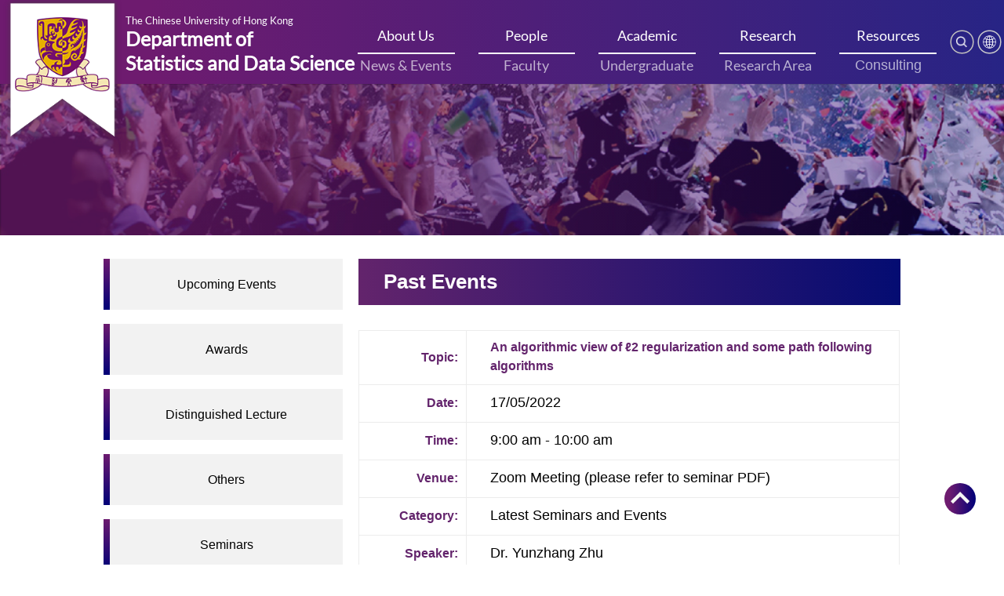

--- FILE ---
content_type: text/html; charset=UTF-8
request_url: https://www.sta.cuhk.edu.hk/events/an-algorithmic-view-of-%E2%84%932-regularization-and-some-path-following-algorithms/
body_size: 12110
content:
<!DOCTYPE html>
<html dir="ltr" lang="en-US" prefix="og: https://ogp.me/ns#">
	<head>
		<meta charset="UTF-8" />
		<meta http-equiv="X-UA-Compatible" content="IE=edge">		
		<link rel="pingback" href="https://www.sta.cuhk.edu.hk/xmlrpc.php" />

		<script type="text/javascript" defer>document.documentElement.className = 'js';</script>
		<!---<script type="text/javascript" src="magicthumb/magicthumb.js"></script>--->

		<!-- Compressed CSS -->
		
<link rel="stylesheet" href="https://cdn.jsdelivr.net/npm/foundation-sites@6.6.3/dist/css/foundation.min.css" integrity="sha256-ogmFxjqiTMnZhxCqVmcqTvjfe1Y/ec4WaRj/aQPvn+I=" crossorigin="anonymous" defer>

		<link rel="stylesheet" type="text/css" href="//cdn.jsdelivr.net/npm/slick-carousel@1.8.1/slick/slick.css" defer/> 
		
		<!---<link rel="preload" href="https://cdn.jsdelivr.net/npm/foundation-sites@6.6.3/dist/css/foundation.min.css" as="style" integrity="sha256-ogmFxjqiTMnZhxCqVmcqTvjfe1Y/ec4WaRj/aQPvn+I=" crossorigin="anonymous" />

		<link rel="preload" href="//cdn.jsdelivr.net/npm/slick-carousel@1.8.1/slick/slick.css" as="style" />--->


		<!-- Compressed JavaScript 
<script src="https://cdn.jsdelivr.net/npm/foundation-sites@6.6.3/dist/js/foundation.min.js" integrity="sha256-pRF3zifJRA9jXGv++b06qwtSqX1byFQOLjqa2PTEb2o=" crossorigin="anonymous"></script>
-->


		<!-- foundation-float.min.css: Compressed CSS with legacy Float Grid -->
		<link rel="stylesheet" href="https://cdn.jsdelivr.net/npm/foundation-sites@6.6.3/dist/css/foundation-float.min.css" integrity="sha256-4ldVyEvC86/kae2IBWw+eJrTiwNEbUUTmN0zkP4luL4=" crossorigin="anonymous" defer>

		<!-- foundation-prototype.min.css: Compressed CSS with prototyping classes -->
		<link rel="stylesheet" href="https://cdn.jsdelivr.net/npm/foundation-sites@6.6.3/dist/css/foundation-prototype.min.css" integrity="sha256-BiKflOunI0SIxlTOOUCQ0HgwXrRrRwBkIYppEllPIok=" crossorigin="anonymous" defer>

		<!-- foundation-rtl.min.css: Compressed CSS with right-to-left reading direction -->
		<link rel="stylesheet" href="https://cdn.jsdelivr.net/npm/foundation-sites@6.6.3/dist/css/foundation-rtl.min.css" integrity="sha256-F+9Ns8Z/1ZISonBbojH743hsmF3x3AlQdJEeD8DhQsE=" crossorigin="anonymous" defer>
		
		
		<!---<link rel="preload" href="https://cdn.jsdelivr.net/npm/foundation-sites@6.6.3/dist/css/foundation-float.min.css" as="style" integrity="sha256-4ldVyEvC86/kae2IBWw+eJrTiwNEbUUTmN0zkP4luL4=" crossorigin="anonymous"/>
		
		<link rel="preload" href="https://cdn.jsdelivr.net/npm/foundation-sites@6.6.3/dist/css/foundation-prototype.min.css" as="style" integrity="sha256-BiKflOunI0SIxlTOOUCQ0HgwXrRrRwBkIYppEllPIok=" crossorigin="anonymous"  />

		<link rel="preload" href="https://cdn.jsdelivr.net/npm/foundation-sites@6.6.3/dist/css/foundation-rtl.min.css" as="style" integrity="sha256-F+9Ns8Z/1ZISonBbojH743hsmF3x3AlQdJEeD8DhQsE=" crossorigin="anonymous" />--->

		<script>var et_site_url='https://www.sta.cuhk.edu.hk';var et_post_id='10950';function et_core_page_resource_fallback(a,b){"undefined"===typeof b&&(b=a.sheet.cssRules&&0===a.sheet.cssRules.length);b&&(a.onerror=null,a.onload=null,a.href?a.href=et_site_url+"/?et_core_page_resource="+a.id+et_post_id:a.src&&(a.src=et_site_url+"/?et_core_page_resource="+a.id+et_post_id))}
</script><title>An algorithmic view of ℓ2 regularization and some path following algorithms - STA, CUHK</title>

		<!-- All in One SEO 4.7.7 - aioseo.com -->
	<meta name="robots" content="max-image-preview:large" />
	<link rel="canonical" href="https://www.sta.cuhk.edu.hk/events/an-algorithmic-view-of-%e2%84%932-regularization-and-some-path-following-algorithms/" />
	<meta name="generator" content="All in One SEO (AIOSEO) 4.7.7" />
		<meta property="og:locale" content="en_US" />
		<meta property="og:site_name" content="STA, CUHK - Department of Statistics and Data Science" />
		<meta property="og:type" content="article" />
		<meta property="og:title" content="An algorithmic view of ℓ2 regularization and some path following algorithms - STA, CUHK" />
		<meta property="og:url" content="https://www.sta.cuhk.edu.hk/events/an-algorithmic-view-of-%e2%84%932-regularization-and-some-path-following-algorithms/" />
		<meta property="article:published_time" content="2022-05-10T06:08:00+00:00" />
		<meta property="article:modified_time" content="2022-05-10T06:21:23+00:00" />
		<meta name="twitter:card" content="summary_large_image" />
		<meta name="twitter:title" content="An algorithmic view of ℓ2 regularization and some path following algorithms - STA, CUHK" />
		<script type="application/ld+json" class="aioseo-schema">
			{"@context":"https:\/\/schema.org","@graph":[{"@type":"BreadcrumbList","@id":"https:\/\/www.sta.cuhk.edu.hk\/events\/an-algorithmic-view-of-%e2%84%932-regularization-and-some-path-following-algorithms\/#breadcrumblist","itemListElement":[{"@type":"ListItem","@id":"https:\/\/www.sta.cuhk.edu.hk\/#listItem","position":1,"name":"Home","item":"https:\/\/www.sta.cuhk.edu.hk\/","nextItem":{"@type":"ListItem","@id":"https:\/\/www.sta.cuhk.edu.hk\/events\/an-algorithmic-view-of-%e2%84%932-regularization-and-some-path-following-algorithms\/#listItem","name":"An algorithmic view of \u21132 regularization and some path following algorithms"}},{"@type":"ListItem","@id":"https:\/\/www.sta.cuhk.edu.hk\/events\/an-algorithmic-view-of-%e2%84%932-regularization-and-some-path-following-algorithms\/#listItem","position":2,"name":"An algorithmic view of \u21132 regularization and some path following algorithms","previousItem":{"@type":"ListItem","@id":"https:\/\/www.sta.cuhk.edu.hk\/#listItem","name":"Home"}}]},{"@type":"Organization","@id":"https:\/\/www.sta.cuhk.edu.hk\/#organization","name":"STA, CUHK","description":"Department of Statistics and Data Science","url":"https:\/\/www.sta.cuhk.edu.hk\/"},{"@type":"WebPage","@id":"https:\/\/www.sta.cuhk.edu.hk\/events\/an-algorithmic-view-of-%e2%84%932-regularization-and-some-path-following-algorithms\/#webpage","url":"https:\/\/www.sta.cuhk.edu.hk\/events\/an-algorithmic-view-of-%e2%84%932-regularization-and-some-path-following-algorithms\/","name":"An algorithmic view of \u21132 regularization and some path following algorithms - STA, CUHK","inLanguage":"en-US","isPartOf":{"@id":"https:\/\/www.sta.cuhk.edu.hk\/#website"},"breadcrumb":{"@id":"https:\/\/www.sta.cuhk.edu.hk\/events\/an-algorithmic-view-of-%e2%84%932-regularization-and-some-path-following-algorithms\/#breadcrumblist"},"datePublished":"2022-05-10T14:08:00+08:00","dateModified":"2022-05-10T14:21:23+08:00"},{"@type":"WebSite","@id":"https:\/\/www.sta.cuhk.edu.hk\/#website","url":"https:\/\/www.sta.cuhk.edu.hk\/","name":"STA, CUHK","description":"Department of Statistics and Data Science","inLanguage":"en-US","publisher":{"@id":"https:\/\/www.sta.cuhk.edu.hk\/#organization"}}]}
		</script>
		<!-- All in One SEO -->

<link rel='dns-prefetch' href='//fonts.googleapis.com' />
<link rel='dns-prefetch' href='//use.fontawesome.com' />
<link rel="alternate" type="application/rss+xml" title="STA, CUHK &raquo; Feed" href="https://www.sta.cuhk.edu.hk/feed/" />
<meta content="Divi v.4.4.7" name="generator"/><link rel='stylesheet' id='formidable-css'  href='https://www.sta.cuhk.edu.hk/wp-content/plugins/formidable/css/formidableforms.css?ver=729714' type='text/css' media='all' />
<link rel='stylesheet' id='wp-block-library-css'  href='https://www.sta.cuhk.edu.hk/wp-includes/css/dist/block-library/style.min.css?ver=5.9.3' type='text/css' media='all' />
<style id='global-styles-inline-css' type='text/css'>
body{--wp--preset--color--black: #000000;--wp--preset--color--cyan-bluish-gray: #abb8c3;--wp--preset--color--white: #ffffff;--wp--preset--color--pale-pink: #f78da7;--wp--preset--color--vivid-red: #cf2e2e;--wp--preset--color--luminous-vivid-orange: #ff6900;--wp--preset--color--luminous-vivid-amber: #fcb900;--wp--preset--color--light-green-cyan: #7bdcb5;--wp--preset--color--vivid-green-cyan: #00d084;--wp--preset--color--pale-cyan-blue: #8ed1fc;--wp--preset--color--vivid-cyan-blue: #0693e3;--wp--preset--color--vivid-purple: #9b51e0;--wp--preset--gradient--vivid-cyan-blue-to-vivid-purple: linear-gradient(135deg,rgba(6,147,227,1) 0%,rgb(155,81,224) 100%);--wp--preset--gradient--light-green-cyan-to-vivid-green-cyan: linear-gradient(135deg,rgb(122,220,180) 0%,rgb(0,208,130) 100%);--wp--preset--gradient--luminous-vivid-amber-to-luminous-vivid-orange: linear-gradient(135deg,rgba(252,185,0,1) 0%,rgba(255,105,0,1) 100%);--wp--preset--gradient--luminous-vivid-orange-to-vivid-red: linear-gradient(135deg,rgba(255,105,0,1) 0%,rgb(207,46,46) 100%);--wp--preset--gradient--very-light-gray-to-cyan-bluish-gray: linear-gradient(135deg,rgb(238,238,238) 0%,rgb(169,184,195) 100%);--wp--preset--gradient--cool-to-warm-spectrum: linear-gradient(135deg,rgb(74,234,220) 0%,rgb(151,120,209) 20%,rgb(207,42,186) 40%,rgb(238,44,130) 60%,rgb(251,105,98) 80%,rgb(254,248,76) 100%);--wp--preset--gradient--blush-light-purple: linear-gradient(135deg,rgb(255,206,236) 0%,rgb(152,150,240) 100%);--wp--preset--gradient--blush-bordeaux: linear-gradient(135deg,rgb(254,205,165) 0%,rgb(254,45,45) 50%,rgb(107,0,62) 100%);--wp--preset--gradient--luminous-dusk: linear-gradient(135deg,rgb(255,203,112) 0%,rgb(199,81,192) 50%,rgb(65,88,208) 100%);--wp--preset--gradient--pale-ocean: linear-gradient(135deg,rgb(255,245,203) 0%,rgb(182,227,212) 50%,rgb(51,167,181) 100%);--wp--preset--gradient--electric-grass: linear-gradient(135deg,rgb(202,248,128) 0%,rgb(113,206,126) 100%);--wp--preset--gradient--midnight: linear-gradient(135deg,rgb(2,3,129) 0%,rgb(40,116,252) 100%);--wp--preset--duotone--dark-grayscale: url('#wp-duotone-dark-grayscale');--wp--preset--duotone--grayscale: url('#wp-duotone-grayscale');--wp--preset--duotone--purple-yellow: url('#wp-duotone-purple-yellow');--wp--preset--duotone--blue-red: url('#wp-duotone-blue-red');--wp--preset--duotone--midnight: url('#wp-duotone-midnight');--wp--preset--duotone--magenta-yellow: url('#wp-duotone-magenta-yellow');--wp--preset--duotone--purple-green: url('#wp-duotone-purple-green');--wp--preset--duotone--blue-orange: url('#wp-duotone-blue-orange');--wp--preset--font-size--small: 13px;--wp--preset--font-size--medium: 20px;--wp--preset--font-size--large: 36px;--wp--preset--font-size--x-large: 42px;}.has-black-color{color: var(--wp--preset--color--black) !important;}.has-cyan-bluish-gray-color{color: var(--wp--preset--color--cyan-bluish-gray) !important;}.has-white-color{color: var(--wp--preset--color--white) !important;}.has-pale-pink-color{color: var(--wp--preset--color--pale-pink) !important;}.has-vivid-red-color{color: var(--wp--preset--color--vivid-red) !important;}.has-luminous-vivid-orange-color{color: var(--wp--preset--color--luminous-vivid-orange) !important;}.has-luminous-vivid-amber-color{color: var(--wp--preset--color--luminous-vivid-amber) !important;}.has-light-green-cyan-color{color: var(--wp--preset--color--light-green-cyan) !important;}.has-vivid-green-cyan-color{color: var(--wp--preset--color--vivid-green-cyan) !important;}.has-pale-cyan-blue-color{color: var(--wp--preset--color--pale-cyan-blue) !important;}.has-vivid-cyan-blue-color{color: var(--wp--preset--color--vivid-cyan-blue) !important;}.has-vivid-purple-color{color: var(--wp--preset--color--vivid-purple) !important;}.has-black-background-color{background-color: var(--wp--preset--color--black) !important;}.has-cyan-bluish-gray-background-color{background-color: var(--wp--preset--color--cyan-bluish-gray) !important;}.has-white-background-color{background-color: var(--wp--preset--color--white) !important;}.has-pale-pink-background-color{background-color: var(--wp--preset--color--pale-pink) !important;}.has-vivid-red-background-color{background-color: var(--wp--preset--color--vivid-red) !important;}.has-luminous-vivid-orange-background-color{background-color: var(--wp--preset--color--luminous-vivid-orange) !important;}.has-luminous-vivid-amber-background-color{background-color: var(--wp--preset--color--luminous-vivid-amber) !important;}.has-light-green-cyan-background-color{background-color: var(--wp--preset--color--light-green-cyan) !important;}.has-vivid-green-cyan-background-color{background-color: var(--wp--preset--color--vivid-green-cyan) !important;}.has-pale-cyan-blue-background-color{background-color: var(--wp--preset--color--pale-cyan-blue) !important;}.has-vivid-cyan-blue-background-color{background-color: var(--wp--preset--color--vivid-cyan-blue) !important;}.has-vivid-purple-background-color{background-color: var(--wp--preset--color--vivid-purple) !important;}.has-black-border-color{border-color: var(--wp--preset--color--black) !important;}.has-cyan-bluish-gray-border-color{border-color: var(--wp--preset--color--cyan-bluish-gray) !important;}.has-white-border-color{border-color: var(--wp--preset--color--white) !important;}.has-pale-pink-border-color{border-color: var(--wp--preset--color--pale-pink) !important;}.has-vivid-red-border-color{border-color: var(--wp--preset--color--vivid-red) !important;}.has-luminous-vivid-orange-border-color{border-color: var(--wp--preset--color--luminous-vivid-orange) !important;}.has-luminous-vivid-amber-border-color{border-color: var(--wp--preset--color--luminous-vivid-amber) !important;}.has-light-green-cyan-border-color{border-color: var(--wp--preset--color--light-green-cyan) !important;}.has-vivid-green-cyan-border-color{border-color: var(--wp--preset--color--vivid-green-cyan) !important;}.has-pale-cyan-blue-border-color{border-color: var(--wp--preset--color--pale-cyan-blue) !important;}.has-vivid-cyan-blue-border-color{border-color: var(--wp--preset--color--vivid-cyan-blue) !important;}.has-vivid-purple-border-color{border-color: var(--wp--preset--color--vivid-purple) !important;}.has-vivid-cyan-blue-to-vivid-purple-gradient-background{background: var(--wp--preset--gradient--vivid-cyan-blue-to-vivid-purple) !important;}.has-light-green-cyan-to-vivid-green-cyan-gradient-background{background: var(--wp--preset--gradient--light-green-cyan-to-vivid-green-cyan) !important;}.has-luminous-vivid-amber-to-luminous-vivid-orange-gradient-background{background: var(--wp--preset--gradient--luminous-vivid-amber-to-luminous-vivid-orange) !important;}.has-luminous-vivid-orange-to-vivid-red-gradient-background{background: var(--wp--preset--gradient--luminous-vivid-orange-to-vivid-red) !important;}.has-very-light-gray-to-cyan-bluish-gray-gradient-background{background: var(--wp--preset--gradient--very-light-gray-to-cyan-bluish-gray) !important;}.has-cool-to-warm-spectrum-gradient-background{background: var(--wp--preset--gradient--cool-to-warm-spectrum) !important;}.has-blush-light-purple-gradient-background{background: var(--wp--preset--gradient--blush-light-purple) !important;}.has-blush-bordeaux-gradient-background{background: var(--wp--preset--gradient--blush-bordeaux) !important;}.has-luminous-dusk-gradient-background{background: var(--wp--preset--gradient--luminous-dusk) !important;}.has-pale-ocean-gradient-background{background: var(--wp--preset--gradient--pale-ocean) !important;}.has-electric-grass-gradient-background{background: var(--wp--preset--gradient--electric-grass) !important;}.has-midnight-gradient-background{background: var(--wp--preset--gradient--midnight) !important;}.has-small-font-size{font-size: var(--wp--preset--font-size--small) !important;}.has-medium-font-size{font-size: var(--wp--preset--font-size--medium) !important;}.has-large-font-size{font-size: var(--wp--preset--font-size--large) !important;}.has-x-large-font-size{font-size: var(--wp--preset--font-size--x-large) !important;}
</style>
<link rel='stylesheet' id='searchandfilter-css'  href='https://www.sta.cuhk.edu.hk/wp-content/plugins/search-filter/style.css?ver=1' type='text/css' media='all' />
<link rel='stylesheet' id='cookie-consent-style-css'  href='https://www.sta.cuhk.edu.hk/wp-content/plugins/uk-cookie-consent/assets/css/style.css?ver=5.9.3' type='text/css' media='all' />
<link rel='stylesheet' id='divi-fonts-css'  href='https://fonts.googleapis.com/css?family=Open+Sans:300italic,400italic,600italic,700italic,800italic,400,300,600,700,800&#038;subset=latin,latin-ext' type='text/css' media='all' />
<link rel='stylesheet' id='divi-style-css'  href='https://www.sta.cuhk.edu.hk/wp-content/themes/Divi/style.css?ver=4.4.7' type='text/css' media='all' />
<link rel='stylesheet' id='fontawesome-css'  href='https://use.fontawesome.com/releases/v5.8.2/css/all.css' type='text/css' media='all' />
<link rel='stylesheet' id='custom-css-css'  href='https://www.sta.cuhk.edu.hk/wp-content/themes/Divi/custom.css?ver=5.9.3' type='text/css' media='all' />
<link rel='stylesheet' id='custom-mobile-css-css'  href='https://www.sta.cuhk.edu.hk/wp-content/themes/Divi/custom-mobile.css?ver=5.9.3' type='text/css' media='all' />
<link rel='stylesheet' id='bootstrap-css-css'  href='https://www.sta.cuhk.edu.hk/wp-content/themes/Divi/bootstrap.min.css?ver=5.9.3' type='text/css' media='all' />
<link rel='stylesheet' id='dashicons-css'  href='https://www.sta.cuhk.edu.hk/wp-includes/css/dashicons.min.css?ver=5.9.3' type='text/css' media='all' />
<link rel='stylesheet' id='um_fonticons_ii-css'  href='https://www.sta.cuhk.edu.hk/wp-content/plugins/ultimate-member/assets/css/um-fonticons-ii.css?ver=2.1.20' type='text/css' media='all' />
<link rel='stylesheet' id='um_fonticons_fa-css'  href='https://www.sta.cuhk.edu.hk/wp-content/plugins/ultimate-member/assets/css/um-fonticons-fa.css?ver=2.1.20' type='text/css' media='all' />
<link rel='stylesheet' id='select2-css'  href='https://www.sta.cuhk.edu.hk/wp-content/plugins/ultimate-member/assets/css/select2/select2.min.css?ver=4.0.13' type='text/css' media='all' />
<link rel='stylesheet' id='um_crop-css'  href='https://www.sta.cuhk.edu.hk/wp-content/plugins/ultimate-member/assets/css/um-crop.css?ver=2.1.20' type='text/css' media='all' />
<link rel='stylesheet' id='um_modal-css'  href='https://www.sta.cuhk.edu.hk/wp-content/plugins/ultimate-member/assets/css/um-modal.css?ver=2.1.20' type='text/css' media='all' />
<link rel='stylesheet' id='um_styles-css'  href='https://www.sta.cuhk.edu.hk/wp-content/plugins/ultimate-member/assets/css/um-styles.css?ver=2.1.20' type='text/css' media='all' />
<link rel='stylesheet' id='um_profile-css'  href='https://www.sta.cuhk.edu.hk/wp-content/plugins/ultimate-member/assets/css/um-profile.css?ver=2.1.20' type='text/css' media='all' />
<link rel='stylesheet' id='um_account-css'  href='https://www.sta.cuhk.edu.hk/wp-content/plugins/ultimate-member/assets/css/um-account.css?ver=2.1.20' type='text/css' media='all' />
<link rel='stylesheet' id='um_misc-css'  href='https://www.sta.cuhk.edu.hk/wp-content/plugins/ultimate-member/assets/css/um-misc.css?ver=2.1.20' type='text/css' media='all' />
<link rel='stylesheet' id='um_fileupload-css'  href='https://www.sta.cuhk.edu.hk/wp-content/plugins/ultimate-member/assets/css/um-fileupload.css?ver=2.1.20' type='text/css' media='all' />
<link rel='stylesheet' id='um_datetime-css'  href='https://www.sta.cuhk.edu.hk/wp-content/plugins/ultimate-member/assets/css/pickadate/default.css?ver=2.1.20' type='text/css' media='all' />
<link rel='stylesheet' id='um_datetime_date-css'  href='https://www.sta.cuhk.edu.hk/wp-content/plugins/ultimate-member/assets/css/pickadate/default.date.css?ver=2.1.20' type='text/css' media='all' />
<link rel='stylesheet' id='um_datetime_time-css'  href='https://www.sta.cuhk.edu.hk/wp-content/plugins/ultimate-member/assets/css/pickadate/default.time.css?ver=2.1.20' type='text/css' media='all' />
<link rel='stylesheet' id='um_raty-css'  href='https://www.sta.cuhk.edu.hk/wp-content/plugins/ultimate-member/assets/css/um-raty.css?ver=2.1.20' type='text/css' media='all' />
<link rel='stylesheet' id='um_scrollbar-css'  href='https://www.sta.cuhk.edu.hk/wp-content/plugins/ultimate-member/assets/css/simplebar.css?ver=2.1.20' type='text/css' media='all' />
<link rel='stylesheet' id='um_tipsy-css'  href='https://www.sta.cuhk.edu.hk/wp-content/plugins/ultimate-member/assets/css/um-tipsy.css?ver=2.1.20' type='text/css' media='all' />
<link rel='stylesheet' id='um_responsive-css'  href='https://www.sta.cuhk.edu.hk/wp-content/plugins/ultimate-member/assets/css/um-responsive.css?ver=2.1.20' type='text/css' media='all' />
<link rel='stylesheet' id='um_default_css-css'  href='https://www.sta.cuhk.edu.hk/wp-content/plugins/ultimate-member/assets/css/um-old-default.css?ver=2.1.20' type='text/css' media='all' />
<!--n2css--><script type='text/javascript' src='https://www.sta.cuhk.edu.hk/wp-includes/js/jquery/jquery.min.js?ver=3.6.0' id='jquery-core-js'></script>
<script type='text/javascript' src='https://www.sta.cuhk.edu.hk/wp-includes/js/jquery/jquery-migrate.min.js?ver=3.3.2' id='jquery-migrate-js'></script>
<script type='text/javascript' src='https://www.sta.cuhk.edu.hk/wp-content/themes/Divi/core/admin/js/es6-promise.auto.min.js?ver=5.9.3' id='es6-promise-js'></script>
<script type='text/javascript' id='et-core-api-spam-recaptcha-js-extra'>
/* <![CDATA[ */
var et_core_api_spam_recaptcha = {"site_key":"","page_action":{"action":"an_algorithmic_view_of__e2_84_932_regularization_and_some_path_following_algorithms"}};
/* ]]> */
</script>
<script type='text/javascript' src='https://www.sta.cuhk.edu.hk/wp-content/themes/Divi/core/admin/js/recaptcha.js?ver=5.9.3' id='et-core-api-spam-recaptcha-js'></script>
<script type='text/javascript' src='https://www.sta.cuhk.edu.hk/wp-content/plugins/ultimate-member/assets/js/um-gdpr.min.js?ver=2.1.20' id='um-gdpr-js'></script>
<link rel="https://api.w.org/" href="https://www.sta.cuhk.edu.hk/wp-json/" /><link rel="alternate" type="application/json" href="https://www.sta.cuhk.edu.hk/wp-json/wp/v2/events/10950" /><link rel="EditURI" type="application/rsd+xml" title="RSD" href="https://www.sta.cuhk.edu.hk/xmlrpc.php?rsd" />
<link rel="wlwmanifest" type="application/wlwmanifest+xml" href="https://www.sta.cuhk.edu.hk/wp-includes/wlwmanifest.xml" /> 

<link rel='shortlink' href='https://www.sta.cuhk.edu.hk/?p=10950' />
<link rel="alternate" type="application/json+oembed" href="https://www.sta.cuhk.edu.hk/wp-json/oembed/1.0/embed?url=https%3A%2F%2Fwww.sta.cuhk.edu.hk%2Fevents%2Fan-algorithmic-view-of-%25e2%2584%25932-regularization-and-some-path-following-algorithms%2F" />
<link rel="alternate" type="text/xml+oembed" href="https://www.sta.cuhk.edu.hk/wp-json/oembed/1.0/embed?url=https%3A%2F%2Fwww.sta.cuhk.edu.hk%2Fevents%2Fan-algorithmic-view-of-%25e2%2584%25932-regularization-and-some-path-following-algorithms%2F&#038;format=xml" />
<script>
window.onscroll = function() {scrollFunction()};

function scrollFunction() {
  if (document.body.scrollTop > 80 || document.documentElement.scrollTop > 80) {
    document.getElementById("header-logo").style.height = "40%";
  } else {
    document.getElementById("header-logo").style.height = "54%";
  }
}
</script><style id="ctcc-css" type="text/css" media="screen">
				#catapult-cookie-bar {
					box-sizing: border-box;
					max-height: 0;
					opacity: 0;
					z-index: 99999;
					overflow: hidden;
					color: #000000;
					position: fixed;
					left: 0;
					bottom: 0;
					width: 100%;
					background-color: #ffffff;
				}
				#catapult-cookie-bar a {
					color: #000000;
				}
				#catapult-cookie-bar .x_close span {
					background-color: #8224e3;
				}
				button#catapultCookie {
					background:#8224e3;
					color: #8224e3;
					border: 0; padding: 6px 9px; border-radius: 3px;
				}
				#catapult-cookie-bar h3 {
					color: #000000;
				}
				.has-cookie-bar #catapult-cookie-bar {
					opacity: 1;
					max-height: 999px;
					min-height: 30px;
				}</style>		<style type="text/css">
			.um_request_name {
				display: none !important;
			}
		</style>
	<meta name="viewport" content="width=device-width, initial-scale=1.0, maximum-scale=1.0, user-scalable=0" /><script>
	jQuery(document).ready(function($) {
	/* Blurbs as Tabs */
	$('.tab-title').each(function () {	
		var section_id = $(this).find("a").attr("href");
		$(this).find("a").removeAttr("href");	
		$(this).click(function() {
			$(this).siblings().removeClass("active-tab");
	                $(this).addClass("active-tab");
			$('.tab-content').hide();
			$(section_id).show();
		});
	});
});
</script><link rel="icon" href="https://www.sta.cuhk.edu.hk/wp-content/uploads/cropped-favicon-e1604829036183-32x32.png" sizes="32x32" />
<link rel="icon" href="https://www.sta.cuhk.edu.hk/wp-content/uploads/cropped-favicon-e1604829036183-192x192.png" sizes="192x192" />
<link rel="apple-touch-icon" href="https://www.sta.cuhk.edu.hk/wp-content/uploads/cropped-favicon-e1604829036183-180x180.png" />
<meta name="msapplication-TileImage" content="https://www.sta.cuhk.edu.hk/wp-content/uploads/cropped-favicon-e1604829036183-270x270.png" />
<link rel="stylesheet" id="et-divi-customizer-global-cached-inline-styles" href="https://www.sta.cuhk.edu.hk/wp-content/et-cache/global/et-divi-customizer-global-17668898273269.min.css" onerror="et_core_page_resource_fallback(this, true)" onload="et_core_page_resource_fallback(this)" />	</head>
	<body class="events-template-default single single-events postid-10950 et_pb_button_helper_class et_fullwidth_nav et_non_fixed_nav et_show_nav et_secondary_nav_enabled et_secondary_nav_only_menu et_primary_nav_dropdown_animation_fade et_secondary_nav_dropdown_animation_fade et_header_style_centered et_pb_footer_columns1 et_cover_background et_pb_gutter osx et_pb_gutters3 et_right_sidebar et_divi_theme et-db et_minified_js et_minified_css elementor-default">
				<div id="page-container">
			

			
						
			<header class="bg-lighter-grey " id="main-header" data-height-onload="66">
				<div id="quick-link-row" style="position: absolute;visibility: hidden;right: 270px;bottom: 100px;height: 1.8rem;">
					<div class="header-hyperlink">
												<a href = "/contact-us/" class="hyperlink-text font-light-grey font-bold">Contact Us</a>
						<a class="hyperlink-seperator">|</a>
						<a href = "/job-vacancies" class="hyperlink-text font-light-grey font-bold">Job Vacancies</a>

						<a class="hyperlink-icon" data-toggle="search-dropdown"><img loading="lazy" src="https://www.sta.cuhk.edu.hk/wp-content/uploads/2021/08/search.png"></a>
						<div class="dropdown-pane" id="search-dropdown" data-dropdown data-auto-focus="true">
							<form role="search" method="get" id="searchform" action="https://www.sta.cuhk.edu.hk/">
    <div>
        <input type="text" value="" name="s" id="s" placeholder="Search for.." />
        <input type="submit" id="searchsubmit" value="Search" />
    </div>
</form> 
						</div>
						<a class="hyperlink-icon" href="mailto: statdept@cuhk.edu.hk">
							<img loading="lazy" src="https://www.sta.cuhk.edu.hk/wp-content/uploads/2021/05/newsletter.png">
						</a>
						<a class="hyperlink-icon" href="/statistics-sitemap/">
							<img loading="lazy" src="https://www.sta.cuhk.edu.hk/wp-content/uploads/2021/05/sitemap.png">
						</a>
					</div>
				</div>
				<div id="top-main-row" data-height="66" data-fixed-height="40">
					<div class="top-main">
						<div class="header-logo"><a href="https://www.cuhk.edu.hk/"  target="_blank">				
							<img loading="lazy" class="cuhk-logo" src="/wp-content/uploads/2021/05/heaeder-logo.png"> <!--- Old Version --->
<!-- 							<img loading="lazy" class="cuhk-logo" src="/wp-content/uploads/2022/10/STAT_Logo-01.png"> -->
							</a>
						</div>

						<div class="header-text"><a href="/">
							<h2>The Chinese University of Hong Kong</h2>
							<h1 style="line-height: 0.5;">Department of</h1>
							<h1 style="line-height: 0.5;">Statistics and Data Science</h1>
							</a></div>

						<nav class="header-menu">
							<ul id="primary-menu" class="menu primary"><li id="menu-item-3915" class="menu-highlight menu-item menu-item-type-custom menu-item-object-custom menu-item-has-children menu-item-3915"><a href="/about-us/">About Us</a>
<ul class="sub-menu">
	<li id="menu-item-3874" class="menu-item menu-item-type-custom menu-item-object-custom menu-item-3874"><a href="/about-us/chair-message/">Chair&#8217;s Message</a></li>
	<li id="menu-item-3875" class="menu-item menu-item-type-custom menu-item-object-custom menu-item-3875"><a href="/about-us/department-history/">Department History</a></li>
	<li id="menu-item-3876" class="menu-item menu-item-type-custom menu-item-object-custom menu-item-3876"><a href="/about-us/newsletters/">Newsletters</a></li>
	<li id="menu-item-3877" class="menu-item menu-item-type-custom menu-item-object-custom menu-item-3877"><a href="/about-us/honours-and-awards/">Honours and Awards</a></li>
	<li id="menu-item-3878" class="menu-item menu-item-type-custom menu-item-object-custom menu-item-3878"><a href="/about-us/contact-us/">Contact Us</a></li>
	<li id="menu-item-5668" class="menu-item menu-item-type-custom menu-item-object-custom menu-item-5668"><a href="/news-and-events/">News &#038; Events</a></li>
	<li id="menu-item-9765" class="menu-item menu-item-type-post_type menu-item-object-page menu-item-9765"><a href="https://www.sta.cuhk.edu.hk/about-us/job-vacancies/">Job Vacancies</a></li>
</ul>
</li>
<li id="menu-item-105" class="menu-highlight menu-item menu-item-type-custom menu-item-object-custom menu-item-has-children menu-item-105"><a href="/people/">People</a>
<ul class="sub-menu">
	<li id="menu-item-3879" class="menu-item menu-item-type-custom menu-item-object-custom menu-item-3879"><a href="/people/faculty">Faculty</a></li>
	<li id="menu-item-3880" class="menu-item menu-item-type-custom menu-item-object-custom menu-item-3880"><a href="/people/staff/">Staff</a></li>
	<li id="menu-item-3881" class="menu-item menu-item-type-custom menu-item-object-custom menu-item-3881"><a href="/people/phd-mphil-students/">PhD/MPhil Students</a></li>
	<li id="menu-item-3882" class="menu-item menu-item-type-custom menu-item-object-custom menu-item-3882"><a href="/people/visitors-postdoctoral-fellows/">Visitors/ Postdoctoral Fellows</a></li>
</ul>
</li>
<li id="menu-item-106" class="menu-highlight menu-item menu-item-type-custom menu-item-object-custom menu-item-has-children menu-item-106"><a href="/programmes/">Academic</a>
<ul class="sub-menu">
	<li id="menu-item-3891" class="menu-item menu-item-type-custom menu-item-object-custom menu-item-3891"><a href="/programmes/1">Undergraduate Studies</a></li>
	<li id="menu-item-3892" class="menu-item menu-item-type-custom menu-item-object-custom menu-item-3892"><a href="/programmes/2">Postgraduate Studies</a></li>
	<li id="menu-item-3893" class="menu-item menu-item-type-custom menu-item-object-custom menu-item-3893"><a href="/programmes/3">Admission</a></li>
</ul>
</li>
<li id="menu-item-3916" class="menu-highlight menu-item menu-item-type-custom menu-item-object-custom menu-item-has-children menu-item-3916"><a href="/research/">Research</a>
<ul class="sub-menu">
	<li id="menu-item-3883" class="menu-item menu-item-type-custom menu-item-object-custom menu-item-3883"><a href="/research/1">Research Areas</a></li>
	<li id="menu-item-10883" class="menu-item menu-item-type-custom menu-item-object-custom menu-item-10883"><a href="/research#dos-tab5">Impact Showcase</a></li>
	<li id="menu-item-3884" class="menu-item menu-item-type-custom menu-item-object-custom menu-item-3884"><a href="/research/2">Faculty Research</a></li>
	<li id="menu-item-3885" class="menu-item menu-item-type-custom menu-item-object-custom menu-item-3885"><a href="/research/3">Grants &#038; Funding</a></li>
	<li id="menu-item-3886" class="menu-item menu-item-type-custom menu-item-object-custom menu-item-3886"><a href="/research/4">Journal Editorship</a></li>
	<li id="menu-item-5655" class="menu-item menu-item-type-custom menu-item-object-custom menu-item-5655"><a href="/research#dos-tab5">Technical Reports</a></li>
</ul>
</li>
<li id="menu-item-3917" class="menu-highlight menu-item menu-item-type-custom menu-item-object-custom menu-item-has-children menu-item-3917"><a href="/resources/">Resources</a>
<ul class="sub-menu">
	<li id="menu-item-3888" class="menu-item menu-item-type-custom menu-item-object-custom menu-item-3888"><a href="/resources/1">Computational Matters</a></li>
	<li id="menu-item-3889" class="menu-item menu-item-type-custom menu-item-object-custom menu-item-3889"><a href="/resources/2">Data Resources</a></li>
	<li id="menu-item-3890" class="menu-item menu-item-type-custom menu-item-object-custom menu-item-3890"><a href="/resources/3">Career &#038; Professional Development Resources</a></li>
	<li id="menu-item-3898" class="menu-item menu-item-type-custom menu-item-object-custom menu-item-3898"><a href="/alumni/alumni-association/">Alumni Association</a></li>
	<li id="menu-item-3899" class="menu-item menu-item-type-custom menu-item-object-custom menu-item-3899"><a href="/alumni/alumni-whereabouts/">Alumni Whereabouts</a></li>
	<li id="menu-item-7841" class="menu-item menu-item-type-post_type menu-item-object-page menu-item-7841"><a href="https://www.sta.cuhk.edu.hk/consulting/">Consulting</a></li>
	<li id="menu-item-11791" class="menu-item menu-item-type-custom menu-item-object-custom menu-item-11791"><a target="_blank" rel="noopener" href="https://www.sta.cuhk.edu.hk/job">Intranet</a></li>
</ul>
</li>
</ul><ul id="secondary-menu" class="menu secondary"><li class="menu-item menu-item-type-custom menu-item-object-custom menu-item-111"><a href="/news-and-events/">News &#038; Events</a></li>
<li class="menu-item menu-item-type-custom menu-item-object-custom menu-item-112"><a href="/people/faculty">Faculty</a></li>
<li class="menu-item menu-item-type-custom menu-item-object-custom menu-item-113"><a href="/programmes#undergraduate-studies">Undergraduate</a></li>
<li class="menu-item menu-item-type-custom menu-item-object-custom menu-item-114"><a href="/research#dos-tab1">Research Area</a></li>
<li class="menu-item menu-item-type-post_type menu-item-object-page menu-item-3896"><a href="https://www.sta.cuhk.edu.hk/consulting/">Consulting</a></li>
</ul>						</nav>
						
						<div class="header-search">
							<a class="hyperlink-icon" data-toggle="search-dropdown"><img loading="lazy" src="https://www.sta.cuhk.edu.hk/wp-content/uploads/2021/08/search.png"></a>
						<div class="dropdown-pane" id="search-dropdown" data-dropdown data-auto-focus="true">
							<form role="search" method="get" id="searchform" action="https://www.sta.cuhk.edu.hk/">
    <div>
        <input type="text" value="" name="s" id="s" placeholder="Search for.." />
        <input type="submit" id="searchsubmit" value="Search" />
    </div>
</form> 
						</div>
						</div>
						
						<div class="header-globe">
							<a href="/job/" class="hyperlink-icon" target="_blank"><img loading="lazy" src="/wp-content/uploads/2022/09/Globe_icon_2.svg.png"></a>
						</div>

						<div class="header-button">
							
							<button type="button" class="button" data-toggle="offCanvasRight1"></button>
							<div class="off-canvas position-right" id="offCanvasRight1" data-off-canvas>
								<!-- Your menu or Off-canvas content goes here -->
								  <ul class="vertical menu" data-accordion-menu>

									  <ul id="primary-menu-offcanvas" class="menu-offcanvas primary"><li class="menu-highlight menu-item menu-item-type-custom menu-item-object-custom menu-item-has-children menu-item-3915"><a href="/about-us/">About Us</a>
<ul class="sub-menu">
	<li class="menu-item menu-item-type-custom menu-item-object-custom menu-item-3874"><a href="/about-us/chair-message/">Chair&#8217;s Message</a></li>
	<li class="menu-item menu-item-type-custom menu-item-object-custom menu-item-3875"><a href="/about-us/department-history/">Department History</a></li>
	<li class="menu-item menu-item-type-custom menu-item-object-custom menu-item-3876"><a href="/about-us/newsletters/">Newsletters</a></li>
	<li class="menu-item menu-item-type-custom menu-item-object-custom menu-item-3877"><a href="/about-us/honours-and-awards/">Honours and Awards</a></li>
	<li class="menu-item menu-item-type-custom menu-item-object-custom menu-item-3878"><a href="/about-us/contact-us/">Contact Us</a></li>
	<li class="menu-item menu-item-type-custom menu-item-object-custom menu-item-5668"><a href="/news-and-events/">News &#038; Events</a></li>
	<li class="menu-item menu-item-type-post_type menu-item-object-page menu-item-9765"><a href="https://www.sta.cuhk.edu.hk/about-us/job-vacancies/">Job Vacancies</a></li>
</ul>
</li>
<li class="menu-highlight menu-item menu-item-type-custom menu-item-object-custom menu-item-has-children menu-item-105"><a href="/people/">People</a>
<ul class="sub-menu">
	<li class="menu-item menu-item-type-custom menu-item-object-custom menu-item-3879"><a href="/people/faculty">Faculty</a></li>
	<li class="menu-item menu-item-type-custom menu-item-object-custom menu-item-3880"><a href="/people/staff/">Staff</a></li>
	<li class="menu-item menu-item-type-custom menu-item-object-custom menu-item-3881"><a href="/people/phd-mphil-students/">PhD/MPhil Students</a></li>
	<li class="menu-item menu-item-type-custom menu-item-object-custom menu-item-3882"><a href="/people/visitors-postdoctoral-fellows/">Visitors/ Postdoctoral Fellows</a></li>
</ul>
</li>
<li class="menu-highlight menu-item menu-item-type-custom menu-item-object-custom menu-item-has-children menu-item-106"><a href="/programmes/">Academic</a>
<ul class="sub-menu">
	<li class="menu-item menu-item-type-custom menu-item-object-custom menu-item-3891"><a href="/programmes/1">Undergraduate Studies</a></li>
	<li class="menu-item menu-item-type-custom menu-item-object-custom menu-item-3892"><a href="/programmes/2">Postgraduate Studies</a></li>
	<li class="menu-item menu-item-type-custom menu-item-object-custom menu-item-3893"><a href="/programmes/3">Admission</a></li>
</ul>
</li>
<li class="menu-highlight menu-item menu-item-type-custom menu-item-object-custom menu-item-has-children menu-item-3916"><a href="/research/">Research</a>
<ul class="sub-menu">
	<li class="menu-item menu-item-type-custom menu-item-object-custom menu-item-3883"><a href="/research/1">Research Areas</a></li>
	<li class="menu-item menu-item-type-custom menu-item-object-custom menu-item-10883"><a href="/research#dos-tab5">Impact Showcase</a></li>
	<li class="menu-item menu-item-type-custom menu-item-object-custom menu-item-3884"><a href="/research/2">Faculty Research</a></li>
	<li class="menu-item menu-item-type-custom menu-item-object-custom menu-item-3885"><a href="/research/3">Grants &#038; Funding</a></li>
	<li class="menu-item menu-item-type-custom menu-item-object-custom menu-item-3886"><a href="/research/4">Journal Editorship</a></li>
	<li class="menu-item menu-item-type-custom menu-item-object-custom menu-item-5655"><a href="/research#dos-tab5">Technical Reports</a></li>
</ul>
</li>
<li class="menu-highlight menu-item menu-item-type-custom menu-item-object-custom menu-item-has-children menu-item-3917"><a href="/resources/">Resources</a>
<ul class="sub-menu">
	<li class="menu-item menu-item-type-custom menu-item-object-custom menu-item-3888"><a href="/resources/1">Computational Matters</a></li>
	<li class="menu-item menu-item-type-custom menu-item-object-custom menu-item-3889"><a href="/resources/2">Data Resources</a></li>
	<li class="menu-item menu-item-type-custom menu-item-object-custom menu-item-3890"><a href="/resources/3">Career &#038; Professional Development Resources</a></li>
	<li class="menu-item menu-item-type-custom menu-item-object-custom menu-item-3898"><a href="/alumni/alumni-association/">Alumni Association</a></li>
	<li class="menu-item menu-item-type-custom menu-item-object-custom menu-item-3899"><a href="/alumni/alumni-whereabouts/">Alumni Whereabouts</a></li>
	<li class="menu-item menu-item-type-post_type menu-item-object-page menu-item-7841"><a href="https://www.sta.cuhk.edu.hk/consulting/">Consulting</a></li>
	<li class="menu-item menu-item-type-custom menu-item-object-custom menu-item-11791"><a target="_blank" rel="noopener" href="https://www.sta.cuhk.edu.hk/job">Intranet</a></li>
</ul>
</li>
</ul><ul id="secondary-menu-offcanvas" class="menu-offcanvas secondary"><li class="menu-item menu-item-type-custom menu-item-object-custom menu-item-111"><a href="/news-and-events/">News &#038; Events</a></li>
<li class="menu-item menu-item-type-custom menu-item-object-custom menu-item-112"><a href="/people/faculty">Faculty</a></li>
<li class="menu-item menu-item-type-custom menu-item-object-custom menu-item-113"><a href="/programmes#undergraduate-studies">Undergraduate</a></li>
<li class="menu-item menu-item-type-custom menu-item-object-custom menu-item-114"><a href="/research#dos-tab1">Research Area</a></li>
<li class="menu-item menu-item-type-post_type menu-item-object-page menu-item-3896"><a href="https://www.sta.cuhk.edu.hk/consulting/">Consulting</a></li>
</ul>									  
								</ul>
								
								<button class="close-button" aria-label="Close menu" type="button" data-close>
									<span aria-hidden="true">&times;</span>
								</button>
								<!---<div class="quicklink-mobile">
								<ul>
								<li><a class="hyperlink-text">Contact Us</a></li>
								<li><a class="hyperlink-text">Job Vacancies</a></li>
								<li><a class="hyperlink-icon" href=""><img src="https://www.sta.cuhk.edu.hk/wp-content/uploads/2021/08/search.png"></a>
								<a class="hyperlink-icon" href=""><img src="https://www.sta.cuhk.edu.hk/wp-content/uploads/2021/05/newsletter.png"></a>
								<a class="hyperlink-icon" href=""><img src="https://www.sta.cuhk.edu.hk/wp-content/uploads/2021/05/sitemap.png"></a></li>
								</ul>
								</div>-->
							</div>
						</div>
					</div>

				</div> <!-- #et-top-navigation -->

			</header> <!-- #main-header -->
						<div id="et-main-area" class="off-canvas-content" data-off-canvas-content>
				
<section class="banner purple-layer" style="background-image: url('https://www.sta.cuhk.edu.hk/wp-content/uploads/2021/05/CUHK-Mockup-D4-2-08.jpg')!important">
	<div class="banner-title">
		<h2>Home / Events</h2>
		<h1>Events</h1>
	</div>
</section>
<section class="wrapper">
	<div class="flex m-flex-column w-full">
		<div class="w-30-p m-wfull">
			<ul class="tabs w-full" data-tabs id="events-tabs" role="tablist" style="display: flex; flex-direction: column;">
				<li id="upcoming-events" class="tabs-title is-active w-full m-no-margin anchor" style="width: 100%;">Upcoming Events</li>
				<!---<li id="past-events" class="tabs-title w-full m-no-margin" style="width: 100%;">Past Events</li>--->
				<li id="awards" class="tabs-title w-full m-no-margin anchor" style="width: 100%;">Awards</li><li id="event-distinguished-lecture" class="tabs-title w-full m-no-margin anchor" style="width: 100%;">Distinguished Lecture</li><li id="latest-seminars-and-events" class="tabs-title w-full m-no-margin anchor" style="width: 100%;">Latest Seminars and Events</li><li id="event-others" class="tabs-title w-full m-no-margin anchor" style="width: 100%;">Others</li><li id="event-seminars" class="tabs-title w-full m-no-margin anchor" style="width: 100%;">Seminars</li><li id="event-workshop-and-conference" class="tabs-title w-full m-no-margin anchor" style="width: 100%;">Workshop and Conference</li>				<!--<li id="event-others" class="tabs-title w-full m-no-margin anchor" style="width: 100%;">Others</li>-->
				<li id="past-events" class="tabs-title w-full m-no-margin anchor" style="width: 100%;">Past Events</li>
				<li id="student-issue" class="tabs-title w-full m-no-margin anchor" style="width: 100%;"><a href="/category/student-issues/">Student Issue</a></li>
				<form><select id="year_filter"><option value="">All</option><option value ="2026">2026</option><option value ="2025">2025</option><option value ="2024">2024</option><option value ="2023">2023</option></select></form>
			</ul>
		</div>
		<div class="events-tab-content w-70-p pl-20 m-wfull m-mt-16 m-pl-0">
			<div>
				<div class="upcoming-events">
					<div class="w-full bg-rad-purple-blue font-white font-26 font-bold p-10 pl-32">
						Upcoming Events
					</div>
					<!-- <div class="category w-full p-10 flex">
<div>Year:</div>
<div class="ml-8">
<select>
<option value="all">ALL</option>
</select>
</div>
<div class="ml-20">Categories:</div>
<div class="ml-8">
<select>
<option value="all">ALL</option>
</select>
</div>
</div> -->
				</div>
				<div class="past-events" style="display: none;">
					<div class="w-full bg-rad-purple-blue font-white font-26 font-bold p-10 pl-32">
						Past Events
					</div>
					<!-- <div class="category w-full p-10 flex">
<div>Year:</div>
<div class="ml-8">
<select>
<option value="all">ALL</option>
</select>
</div>
<div class="ml-20">Categories:</div>
<div class="ml-8">
<select>
<option value="all">ALL</option>
</select>
</div>
</div> -->
				</div>
				
				<div class="awards" style="display: none;">
					<div class="w-full bg-rad-purple-blue font-white font-26 font-bold p-10 pl-32">
						Awards					</div>
				</div>

				
				<div class="event-distinguished-lecture" style="display: none;">
					<div class="w-full bg-rad-purple-blue font-white font-26 font-bold p-10 pl-32">
						Distinguished Lecture					</div>
				</div>

				
				<div class="featured" style="display: none;">
					<div class="w-full bg-rad-purple-blue font-white font-26 font-bold p-10 pl-32">
						Featured					</div>
				</div>

				
				<div class="latest-seminars-and-events" style="display: none;">
					<div class="w-full bg-rad-purple-blue font-white font-26 font-bold p-10 pl-32">
						Latest Seminars and Events					</div>
				</div>

				
				<div class="event-others" style="display: none;">
					<div class="w-full bg-rad-purple-blue font-white font-26 font-bold p-10 pl-32">
						Others					</div>
				</div>

				
				<div class="event-seminars" style="display: none;">
					<div class="w-full bg-rad-purple-blue font-white font-26 font-bold p-10 pl-32">
						Seminars					</div>
				</div>

				
				<div class="event-workshop-and-conference" style="display: none;">
					<div class="w-full bg-rad-purple-blue font-white font-26 font-bold p-10 pl-32">
						Workshop and Conference					</div>
				</div>

							</div>
			<div class="event-detail-content">
				<table id="events-table-detail" class="mt-32">
					<colgroup><col class="w-20-p"><col class="w-80-p"></colgroup>					<script>
						jQuery(document).ready(function($) {
							$(".events-tab-content").addClass("past-event");
						})
					</script>
					<tr class="bg-white"><td class="p-10 text-right font-purple font-bold font-16">Topic:</td><td class="pl-30 font-purple font-bold font-16">An algorithmic view of ℓ2 regularization and some path following algorithms</td></tr><tr class="bg-white"><td class="p-10 text-right font-purple font-bold font-16">Date:</td><td class="pl-30">17/05/2022</td></tr><tr class="bg-white"><td class="p-10 text-right font-purple font-bold font-16">Time:</td><td class="pl-30">9:00 am - 10:00 am</td></tr><tr class="bg-white"><td class="p-10 text-right font-purple font-bold font-16">Venue:</td><td class="pl-30">Zoom Meeting (please refer to seminar PDF)</td></tr><tr class="bg-white"><td class="p-10 text-right font-purple font-bold font-16">Category:</td><td class="pl-30">Latest Seminars and Events</td></tr><tr class="bg-white"><td class="p-10 text-right font-purple font-bold font-16">Speaker:</td><td class="pl-30">Dr. Yunzhang Zhu</td></tr><tr class="bg-white"><td class="p-10 text-right font-purple font-bold font-16">PDF:</td><td class="pl-30"><a target="_blank" href="https://www.sta.cuhk.edu.hk/wp-content/uploads/2022/05/20220517poster.pdf">20220517poster.pdf</a></td></tr><tr class="bg-white"><td class="p-10 text-right font-purple font-bold font-16">Poster:</td><td class="pl-30"><img loading="lazy" src="https://www.sta.cuhk.edu.hk/wp-content/uploads/2022/05/20220517Abstract.jpg" /></td></tr><tr class="bg-white"><td class="p-10 text-right font-purple font-bold font-16">Details:</td><td class="pl-30"></td></tr>				</table>
			</div>
		</div>
	</div>
</section>


<div class="mt-64">
	
<footer id="main-footer">
	
	<div class="footer-custom-purple-bar"></div>
	
	<div class="wrapper">
		<div class="grid-x grid-margin-x">
			<div class="cell large-4 medium-4 foot-col-1">
				<div class="footer-logo">
					    
							<img src="https://www.sta.cuhk.edu.hk/wp-content/uploads/STAT_SFO_CU_logo_en_chi.png" loading="lazy">
									</div>
				<div class="footer-text flex">
					<!--<div class="w-20-p text-right p-20">
						<img class="w-full" src="https://www.sta.cuhk.edu.hk/wp-content/uploads/favicon-1.png">
					</div> -->
					<div class="w-80-p font-lato-regular">
						<div class="font-24 font-bold font-lato-regular">Department of Statistics and Data Science</div>
						<p class="font-lato-regular">Room 119, Lady Shaw Building <br/>
The Chinese University of Hong Kong <br/>
Shatin, N.T. <br/>
Hong Kong SAR, China</p>
					</div>

				</div>
				<div class="footer-button font-lato-regular">
					<button type="button" class="button" data-toggle="offCanvasRight1"><p>Menu</p></button>
				</div>
			</div>
			<div class="cell large-4 medium-4 foot-col-2 font-lato-regular">
				<div class="cell medium-7 footer-menu font-lato-regular">
					<ul id="footer-primary-menu" class="menu-footer primary"><li class="menu-highlight menu-item menu-item-type-custom menu-item-object-custom menu-item-has-children menu-item-3915"><a href="/about-us/">About Us</a>
<ul class="sub-menu">
	<li class="menu-item menu-item-type-custom menu-item-object-custom menu-item-3874"><a href="/about-us/chair-message/">Chair&#8217;s Message</a></li>
	<li class="menu-item menu-item-type-custom menu-item-object-custom menu-item-3875"><a href="/about-us/department-history/">Department History</a></li>
	<li class="menu-item menu-item-type-custom menu-item-object-custom menu-item-3876"><a href="/about-us/newsletters/">Newsletters</a></li>
	<li class="menu-item menu-item-type-custom menu-item-object-custom menu-item-3877"><a href="/about-us/honours-and-awards/">Honours and Awards</a></li>
	<li class="menu-item menu-item-type-custom menu-item-object-custom menu-item-3878"><a href="/about-us/contact-us/">Contact Us</a></li>
	<li class="menu-item menu-item-type-custom menu-item-object-custom menu-item-5668"><a href="/news-and-events/">News &#038; Events</a></li>
	<li class="menu-item menu-item-type-post_type menu-item-object-page menu-item-9765"><a href="https://www.sta.cuhk.edu.hk/about-us/job-vacancies/">Job Vacancies</a></li>
</ul>
</li>
<li class="menu-highlight menu-item menu-item-type-custom menu-item-object-custom menu-item-has-children menu-item-105"><a href="/people/">People</a>
<ul class="sub-menu">
	<li class="menu-item menu-item-type-custom menu-item-object-custom menu-item-3879"><a href="/people/faculty">Faculty</a></li>
	<li class="menu-item menu-item-type-custom menu-item-object-custom menu-item-3880"><a href="/people/staff/">Staff</a></li>
	<li class="menu-item menu-item-type-custom menu-item-object-custom menu-item-3881"><a href="/people/phd-mphil-students/">PhD/MPhil Students</a></li>
	<li class="menu-item menu-item-type-custom menu-item-object-custom menu-item-3882"><a href="/people/visitors-postdoctoral-fellows/">Visitors/ Postdoctoral Fellows</a></li>
</ul>
</li>
<li class="menu-highlight menu-item menu-item-type-custom menu-item-object-custom menu-item-has-children menu-item-106"><a href="/programmes/">Academic</a>
<ul class="sub-menu">
	<li class="menu-item menu-item-type-custom menu-item-object-custom menu-item-3891"><a href="/programmes/1">Undergraduate Studies</a></li>
	<li class="menu-item menu-item-type-custom menu-item-object-custom menu-item-3892"><a href="/programmes/2">Postgraduate Studies</a></li>
	<li class="menu-item menu-item-type-custom menu-item-object-custom menu-item-3893"><a href="/programmes/3">Admission</a></li>
</ul>
</li>
<li class="menu-highlight menu-item menu-item-type-custom menu-item-object-custom menu-item-has-children menu-item-3916"><a href="/research/">Research</a>
<ul class="sub-menu">
	<li class="menu-item menu-item-type-custom menu-item-object-custom menu-item-3883"><a href="/research/1">Research Areas</a></li>
	<li class="menu-item menu-item-type-custom menu-item-object-custom menu-item-10883"><a href="/research#dos-tab5">Impact Showcase</a></li>
	<li class="menu-item menu-item-type-custom menu-item-object-custom menu-item-3884"><a href="/research/2">Faculty Research</a></li>
	<li class="menu-item menu-item-type-custom menu-item-object-custom menu-item-3885"><a href="/research/3">Grants &#038; Funding</a></li>
	<li class="menu-item menu-item-type-custom menu-item-object-custom menu-item-3886"><a href="/research/4">Journal Editorship</a></li>
	<li class="menu-item menu-item-type-custom menu-item-object-custom menu-item-5655"><a href="/research#dos-tab5">Technical Reports</a></li>
</ul>
</li>
<li class="menu-highlight menu-item menu-item-type-custom menu-item-object-custom menu-item-has-children menu-item-3917"><a href="/resources/">Resources</a>
<ul class="sub-menu">
	<li class="menu-item menu-item-type-custom menu-item-object-custom menu-item-3888"><a href="/resources/1">Computational Matters</a></li>
	<li class="menu-item menu-item-type-custom menu-item-object-custom menu-item-3889"><a href="/resources/2">Data Resources</a></li>
	<li class="menu-item menu-item-type-custom menu-item-object-custom menu-item-3890"><a href="/resources/3">Career &#038; Professional Development Resources</a></li>
	<li class="menu-item menu-item-type-custom menu-item-object-custom menu-item-3898"><a href="/alumni/alumni-association/">Alumni Association</a></li>
	<li class="menu-item menu-item-type-custom menu-item-object-custom menu-item-3899"><a href="/alumni/alumni-whereabouts/">Alumni Whereabouts</a></li>
	<li class="menu-item menu-item-type-post_type menu-item-object-page menu-item-7841"><a href="https://www.sta.cuhk.edu.hk/consulting/">Consulting</a></li>
	<li class="menu-item menu-item-type-custom menu-item-object-custom menu-item-11791"><a target="_blank" rel="noopener" href="https://www.sta.cuhk.edu.hk/job">Intranet</a></li>
</ul>
</li>
</ul><ul id="footer-secondary-menu" class="menu-footer secondary"><li class="menu-item menu-item-type-custom menu-item-object-custom menu-item-111"><a href="/news-and-events/">News &#038; Events</a></li>
<li class="menu-item menu-item-type-custom menu-item-object-custom menu-item-112"><a href="/people/faculty">Faculty</a></li>
<li class="menu-item menu-item-type-custom menu-item-object-custom menu-item-113"><a href="/programmes#undergraduate-studies">Undergraduate</a></li>
<li class="menu-item menu-item-type-custom menu-item-object-custom menu-item-114"><a href="/research#dos-tab1">Research Area</a></li>
<li class="menu-item menu-item-type-post_type menu-item-object-page menu-item-3896"><a href="https://www.sta.cuhk.edu.hk/consulting/">Consulting</a></li>
</ul>				</div>
			</div>
			<div class="cell medium-4 foot-col-3">
										<div class="contact-icon-list font-lato-regular">
												<div>
							<img src="https://www.sta.cuhk.edu.hk/wp-content/uploads/2020/08/phone.png" loading="lazy">
							<p class="font-lato-regular no-pb no-mb font-grey">(+852) 3943-7931</p>
						</div>
												<div>
							<img src="https://www.sta.cuhk.edu.hk/wp-content/uploads/2020/08/fax.png" loading="lazy">
							<p class="font-lato-regular no-pb no-mb font-grey">(+852) 2603-5188</p>
						</div>
												<div>
							<img src="https://www.sta.cuhk.edu.hk/wp-content/uploads/2020/08/email.png" loading="lazy">
							<p class="font-lato-regular no-pb no-mb font-grey"><a href="mailto:statdept@cuhk.edu.hk">statdept@cuhk.edu.hk</a></p>
						</div>
												<div>
							<img src="https://www.sta.cuhk.edu.hk/wp-content/uploads/2020/08/website.png" loading="lazy">
							<p class="font-lato-regular no-pb no-mb font-grey"><a href="/">https://www.sta.cuhk.edu.hk/</a></p>
						</div>
											</div>

									<div class="line-height-0 font-14 font-black mt-16">
					<a class="font-lato-regular font-grey" href="http://www.cuhk.edu.hk/policy/pdo/en/" target="_blank">Privacy Policy</a>  |  <a class="font-lato-regular" href="http://www.cuhk.edu.hk/english/disclaimer.html" target="_blank">Disclaimer</a> |  <a class="font-lato-regular" href="/job" target="_blank">Intranet</a>
				</div>
			</div>
		</div>
	</div>
	
	<div id="backtotop" style="position: fixed; bottom: 50px; right: 0px; cursor: pointer; display: block; z-index:99999;"> 
	<button onclick="topFunction()"  id="backtotop">
		<img src="/wp-content/uploads/back-to-top-button.png" style="width: 40px; height: 40px; background-image: linear-gradient(90deg,#6e1b6f 15%,#000078 100%);border-radius: 100px;">
	</button>
</div>

<script>
	//Get the button
	var backtotop = document.getElementById("backtotop");

	// When the user scrolls down 20px from the top of the document, show the button
	window.onscroll = function() {scrollFunction()};

	function scrollFunction() {
		if (document.body.scrollTop > 20 || document.documentElement.scrollTop > 20) {
			backtotop.style.display = "block";
		} else {
			backtotop.style.display = "none";
		}
	}

	// When the user clicks on the button, scroll to the top of the document
	function topFunction() {
		document.body.scrollTop = 0;
		document.documentElement.scrollTop = 0;
	}
</script>

	

</footer> <!-- #main-footer -->
<div id="footer-bottom">
	<!---<p>Copyright &#169; 2020. All Rights Reserved. The Chinese University of Hong Kong.</p>--->
	<p>Copyright &copy; 2026. All Rights Reserved. The Chinese University of Hong Kong.</p>
</div>
<!---</div>---> <!-- #et-main-area -->


<!---</div>---><!-- #page-container -->


<div id="um_upload_single" style="display:none"></div>
<div id="um_view_photo" style="display:none">

	<a href="javascript:void(0);" data-action="um_remove_modal" class="um-modal-close"
	   aria-label="Close view photo modal">
		<i class="um-faicon-times"></i>
	</a>

	<div class="um-modal-body photo">
		<div class="um-modal-photo"></div>
	</div>

</div><script>
    jQuery( document ).ready( function($) {
        if ( $( '.menu-toggle' ).is( ':visible' ) ) {
            $( '.main-navigation' ).addClass( 'sfHover' );
            $( '.main-navigation .sub-menu' ).addClass( 'toggled-on' );
        }
    } );
</script><script type='text/javascript' id='cookie-consent-js-extra'>
/* <![CDATA[ */
var ctcc_vars = {"expiry":"30","method":"1","version":"1"};
/* ]]> */
</script>
<script type='text/javascript' src='https://www.sta.cuhk.edu.hk/wp-content/plugins/uk-cookie-consent/assets/js/uk-cookie-consent-js.js?ver=2.3.0' id='cookie-consent-js'></script>
<script type='text/javascript' id='divi-custom-script-js-extra'>
/* <![CDATA[ */
var DIVI = {"item_count":"%d Item","items_count":"%d Items"};
var et_shortcodes_strings = {"previous":"Previous","next":"Next"};
var et_pb_custom = {"ajaxurl":"https:\/\/www.sta.cuhk.edu.hk\/wp-admin\/admin-ajax.php","images_uri":"https:\/\/www.sta.cuhk.edu.hk\/wp-content\/themes\/Divi\/images","builder_images_uri":"https:\/\/www.sta.cuhk.edu.hk\/wp-content\/themes\/Divi\/includes\/builder\/images","et_frontend_nonce":"b845e33aa1","subscription_failed":"Please, check the fields below to make sure you entered the correct information.","et_ab_log_nonce":"db1a8552ff","fill_message":"Please, fill in the following fields:","contact_error_message":"Please, fix the following errors:","invalid":"Invalid email","captcha":"Captcha","prev":"Prev","previous":"Previous","next":"Next","wrong_captcha":"You entered the wrong number in captcha.","wrong_checkbox":"Checkbox","ignore_waypoints":"no","is_divi_theme_used":"1","widget_search_selector":".widget_search","ab_tests":[],"is_ab_testing_active":"","page_id":"10950","unique_test_id":"","ab_bounce_rate":"5","is_cache_plugin_active":"yes","is_shortcode_tracking":"","tinymce_uri":""}; var et_frontend_scripts = {"builderCssContainerPrefix":"#et-boc","builderCssLayoutPrefix":"#et-boc .et-l"};
var et_pb_box_shadow_elements = [];
var et_pb_motion_elements = {"desktop":[],"tablet":[],"phone":[]};
/* ]]> */
</script>
<script type='text/javascript' src='https://www.sta.cuhk.edu.hk/wp-content/themes/Divi/js/custom.unified.js?ver=4.4.7' id='divi-custom-script-js'></script>
<script type='text/javascript' src='https://www.sta.cuhk.edu.hk/wp-content/themes/Divi/custom.js' id='custom-js-js'></script>
<script type='text/javascript' src='https://www.sta.cuhk.edu.hk/wp-content/themes/Divi/bootstrap.min.js' id='bootstrap-js-js'></script>
<script type='text/javascript' src='https://www.sta.cuhk.edu.hk/wp-content/themes/Divi/js/foundation.min.js' id='foundation-min-js-js'></script>
<script type='text/javascript' src='https://www.sta.cuhk.edu.hk/wp-content/themes/Divi/js/TweenLite.min.js' id='TweenLite-min-js-js'></script>
<script type='text/javascript' src='https://www.sta.cuhk.edu.hk/wp-content/themes/Divi/js/CSSPlugin.min.js' id='CSSPlugin-min-js-js'></script>
<script type='text/javascript' id='et-builder-cpt-modules-wrapper-js-extra'>
/* <![CDATA[ */
var et_modules_wrapper = {"builderCssContainerPrefix":"#et-boc","builderCssLayoutPrefix":"#et-boc .et-l"};
/* ]]> */
</script>
<script type='text/javascript' src='https://www.sta.cuhk.edu.hk/wp-content/themes/Divi/includes/builder/scripts/cpt-modules-wrapper.js?ver=4.4.7' id='et-builder-cpt-modules-wrapper-js'></script>
<script type='text/javascript' src='https://www.sta.cuhk.edu.hk/wp-content/themes/Divi/core/admin/js/common.js?ver=4.4.7' id='et-core-common-js'></script>
<script type='text/javascript' src='https://www.sta.cuhk.edu.hk/wp-content/plugins/ultimate-member/assets/js/select2/select2.full.min.js?ver=4.0.13' id='select2-js'></script>
<script type='text/javascript' src='https://www.sta.cuhk.edu.hk/wp-includes/js/underscore.min.js?ver=1.13.1' id='underscore-js'></script>
<script type='text/javascript' id='wp-util-js-extra'>
/* <![CDATA[ */
var _wpUtilSettings = {"ajax":{"url":"\/wp-admin\/admin-ajax.php"}};
/* ]]> */
</script>
<script type='text/javascript' src='https://www.sta.cuhk.edu.hk/wp-includes/js/wp-util.min.js?ver=5.9.3' id='wp-util-js'></script>
<script type='text/javascript' src='https://www.sta.cuhk.edu.hk/wp-content/plugins/ultimate-member/assets/js/um-crop.min.js?ver=2.1.20' id='um_crop-js'></script>
<script type='text/javascript' src='https://www.sta.cuhk.edu.hk/wp-content/plugins/ultimate-member/assets/js/um-modal.min.js?ver=2.1.20' id='um_modal-js'></script>
<script type='text/javascript' src='https://www.sta.cuhk.edu.hk/wp-content/plugins/ultimate-member/assets/js/um-jquery-form.min.js?ver=2.1.20' id='um_jquery_form-js'></script>
<script type='text/javascript' src='https://www.sta.cuhk.edu.hk/wp-content/plugins/ultimate-member/assets/js/um-fileupload.min.js?ver=2.1.20' id='um_fileupload-js'></script>
<script type='text/javascript' src='https://www.sta.cuhk.edu.hk/wp-content/plugins/ultimate-member/assets/js/pickadate/picker.js?ver=2.1.20' id='um_datetime-js'></script>
<script type='text/javascript' src='https://www.sta.cuhk.edu.hk/wp-content/plugins/ultimate-member/assets/js/pickadate/picker.date.js?ver=2.1.20' id='um_datetime_date-js'></script>
<script type='text/javascript' src='https://www.sta.cuhk.edu.hk/wp-content/plugins/ultimate-member/assets/js/pickadate/picker.time.js?ver=2.1.20' id='um_datetime_time-js'></script>
<script type='text/javascript' src='https://www.sta.cuhk.edu.hk/wp-includes/js/dist/vendor/regenerator-runtime.min.js?ver=0.13.9' id='regenerator-runtime-js'></script>
<script type='text/javascript' src='https://www.sta.cuhk.edu.hk/wp-includes/js/dist/vendor/wp-polyfill.min.js?ver=3.15.0' id='wp-polyfill-js'></script>
<script type='text/javascript' src='https://www.sta.cuhk.edu.hk/wp-includes/js/dist/hooks.min.js?ver=1e58c8c5a32b2e97491080c5b10dc71c' id='wp-hooks-js'></script>
<script type='text/javascript' src='https://www.sta.cuhk.edu.hk/wp-includes/js/dist/i18n.min.js?ver=30fcecb428a0e8383d3776bcdd3a7834' id='wp-i18n-js'></script>
<script type='text/javascript' id='wp-i18n-js-after'>
wp.i18n.setLocaleData( { 'text direction\u0004ltr': [ 'ltr' ] } );
</script>
<script type='text/javascript' src='https://www.sta.cuhk.edu.hk/wp-content/plugins/ultimate-member/assets/js/um-raty.min.js?ver=2.1.20' id='um_raty-js'></script>
<script type='text/javascript' src='https://www.sta.cuhk.edu.hk/wp-content/plugins/ultimate-member/assets/js/um-tipsy.min.js?ver=2.1.20' id='um_tipsy-js'></script>
<script type='text/javascript' src='https://www.sta.cuhk.edu.hk/wp-includes/js/imagesloaded.min.js?ver=4.1.4' id='imagesloaded-js'></script>
<script type='text/javascript' src='https://www.sta.cuhk.edu.hk/wp-includes/js/masonry.min.js?ver=4.2.2' id='masonry-js'></script>
<script type='text/javascript' src='https://www.sta.cuhk.edu.hk/wp-includes/js/jquery/jquery.masonry.min.js?ver=3.1.2b' id='jquery-masonry-js'></script>
<script type='text/javascript' src='https://www.sta.cuhk.edu.hk/wp-content/plugins/ultimate-member/assets/js/simplebar.min.js?ver=2.1.20' id='um_scrollbar-js'></script>
<script type='text/javascript' src='https://www.sta.cuhk.edu.hk/wp-content/plugins/ultimate-member/assets/js/um-functions.min.js?ver=2.1.20' id='um_functions-js'></script>
<script type='text/javascript' src='https://www.sta.cuhk.edu.hk/wp-content/plugins/ultimate-member/assets/js/um-responsive.min.js?ver=2.1.20' id='um_responsive-js'></script>
<script type='text/javascript' src='https://www.sta.cuhk.edu.hk/wp-content/plugins/ultimate-member/assets/js/um-conditional.min.js?ver=2.1.20' id='um_conditional-js'></script>
<script type='text/javascript' id='um_scripts-js-extra'>
/* <![CDATA[ */
var um_scripts = {"nonce":"e61b061183"};
/* ]]> */
</script>
<script type='text/javascript' src='https://www.sta.cuhk.edu.hk/wp-content/plugins/ultimate-member/assets/js/um-scripts.min.js?ver=2.1.20' id='um_scripts-js'></script>
<script type='text/javascript' src='https://www.sta.cuhk.edu.hk/wp-content/plugins/ultimate-member/assets/js/um-profile.min.js?ver=2.1.20' id='um_profile-js'></script>
<script type='text/javascript' src='https://www.sta.cuhk.edu.hk/wp-content/plugins/ultimate-member/assets/js/um-account.min.js?ver=2.1.20' id='um_account-js'></script>
			
				<script type="text/javascript">
					jQuery(document).ready(function($){
												if(!catapultReadCookie("catAccCookies")){ // If the cookie has not been set then show the bar
							$("html").addClass("has-cookie-bar");
							$("html").addClass("cookie-bar-bottom-bar");
							$("html").addClass("cookie-bar-bar");
													}
																	});
				</script>
			
			<div id="catapult-cookie-bar" class=" use_x_close"><div class="ctcc-inner "><span class="ctcc-left-side">This website uses cookies to improve your website experience and provide more personalized services to you. To find out more about the cookies we use, see our  <a class="ctcc-more-info-link" tabindex=0 target="_blank" href="https://www.sta.cuhk.edu.hk/cookie-policy/">Website Privacy Policy</a></span><span class="ctcc-right-side"></span><div class="x_close"><span></span><span></span></div></div><!-- custom wrapper class --></div><!-- #catapult-cookie-bar -->		<script type="text/javascript">
			jQuery( window ).on( 'load', function() {
				jQuery('input[name="um_request"]').val('');
			});
		</script>
	<script type="text/javascript" src="//cdn.jsdelivr.net/npm/slick-carousel@1.8.1/slick/slick.min.js"></script>
<!---</body>
</html>--->


</div>

<script type="text/javascript" >
	function reloadEventsTable(type) {
		window.location.href = "/events#"+type;
	}

	jQuery(document).ready(function($) {
		$("body.page-template-events").each(function(){
			var url = $(location).attr('href'),
				parts = url.split("/"),
				last_part2 = parts[parts.length-1];

			//alert(last_part2);

			if(last_part2 != null){
				window.scrollTo(0, 0);
				//$(last_part2).click();
			}
		})
	})
</script>

--- FILE ---
content_type: text/css
request_url: https://www.sta.cuhk.edu.hk/wp-content/themes/Divi/custom.css?ver=5.9.3
body_size: 46635
content:
/*Start 111 beautifier*/
/*! normalize.css v8.0.0 | MIT License | github.com/necolas/normalize.css */html {
	-webkit-text-size-adjust: 100%;
	line-height: 1.15;
	overflow-x: hidden;
}

@font-face {
	font-family: "Source Serif Pro";
	src: url("../fonts/SourceSerifPro-Regular.ttf") format("truetype");
	/*  src: url("../fonts/allianz-neo-semibold.eot"); 
	src: url("../fonts/allianz-neo-semibold.eot?#iefix") format("embedded-opentype"), 
	url("../fonts/allianz-neo-semibold.woff2") format("woff2"), 
	url("../fonts/allianz-neo-semibold.woff") format("woff"), 
	url("../SourceSerifPro-Regular.ttf") format("truetype"), 
	url("../fonts/allianz-neo-semibold.svg#Allianz Neo W04 SemiBold") format("svg"); */
}

@font-face {
	font-family: "Butler Bold";
	src: url("../fonts/Butler-Bold-9.otf?#iefix") format("embedded-opentype");
}


@font-face {
	font-family: "Source SemiBold";
	src: url("../fonts/SourceSerifPro-SemiBold.ttf") format("truetype");
}


@font-face {
	font-family: "Source ProBold";
	src: url("../fonts/SourceSerifPro-Bold.ttf") format("truetype");
}

@font-face {
	font-family: "Lato Black";
	src: url("../fonts/Lato-Black.ttf") format("truetype");
}

@font-face {
	font-family: "Lato Black Italic";
	src: url("../fonts/Lato-BlackItalic.ttf") format("truetype");
}

/*@font-face {
	font-family: "Lato Bold";
	src: url("../fonts/Lato-Bold.ttf") format("truetype");
}*/


@font-face {
	font-family: "Lato Bold Italic";
	src: url("../fonts/Lato-BoldItalic.ttf") format("truetype");
}

@font-face {
	font-family: "Lato Italic";
	src: url("../fonts/Lato-Italic.ttf") format("truetype");
}


@font-face {
	font-family: "Lato Light";
	src: url("../fonts/Lato-Light.ttf") format("truetype");
}

@font-face {
	font-family: "Lato Light Italic";
	src: url("../fonts/Lato-LightItalic.ttf") format("truetype");
}

@font-face {
	font-family: "Lato Regular";
	src: url("../fonts/Lato-Regular.ttf") format("truetype");
}

@font-face {
.postid-2503, .postid-2505{
	font-family: "Lato Regular";
	src: url("http://stat.uniquekey.com.hk/wp-content/themes/fonts/Lato-Regular.ttf") format("truetype");
}
}

@font-face {
	font-family: "Lato Thin";
	src: url("../fonts/Lato-Thin.ttf") format("truetype");
}

@font-face {
	font-family: "Lato Thin Italic";
	src: url("../fonts/Lato-ThinItalic.ttf") format("truetype");
}


@import url('https://fonts.googleapis.com/css2?family=Lato&display=swap');
@import url('https://fonts.googleapis.com/css2?family=Source+Serif+Pro&display=swap');


/*@import .postid-2503, .postid-2505 url('http://stat.uniquekey.com.hk/wp-content/themes/fonts/Lato-Regular.ttf');*/



/*h1, h2, h3, h4, h5, h6, .tabs li{
font-family: 'Source Serif Pro', serif !important;
}*/

.font-lato-regular {
	/*font-family: 'Lato', sans-serif !important;*/
	font-family: "Lato Regular" !important;
}

.font-lato-bold {
	font-family: 'Lato Bold', sans-serif !important;
}

.font-source {
	font-family: 'Source Serif Pro', serif !important;
}

.font-source-semi-bold {
	font-family: "Source SemiBold" !important;
	font-weight: 600;
}

.font-bulter {
	font-family: "Butler Bold" !important;
}

.font-source-bold {
	font-family: "Source ProBold" !important;
}

p, tr, td, button.accordion.custom-acc>*{
	font-family: 'Lato', sans-serif !important;
}

body {
	margin: 0;
	overflow-x: hidden;
}

.hero-quote p:first-child,h1 {
	font-size: 2em;
	margin: .67em 0;
}

hr {
	-webkit-box-sizing: content-box;
	box-sizing: content-box;
	height: 0;
	overflow: visible;
}

pre {
	font-family: monospace,monospace;
	font-size: 1em;
}

a {
	background-color: transparent;
}

abbr[title] {
	-webkit-text-decoration: underline dotted;
	border-bottom: none;
	text-decoration: underline;
	text-decoration: underline dotted;
}

b,strong {
	font-weight: bolder;
}

code,kbd,samp {
	font-family: monospace,monospace;
	font-size: 1em;
}

small {
	font-size: 80%;
}

sub,sup {
	font-size: 75%;
	line-height: 0;
	position: relative;
	vertical-align: baseline;
}

sub {
	bottom: -.25em;
}

sup {
	top: -.5em;
}

img {
	border-style: none;
}

button,input,optgroup,select,textarea {
	font-family: inherit;
	font-size: 100%;
	line-height: 1.15;
	margin: 0;
}

button,input {
	overflow: visible;
}

button,select {
	text-transform: none;
}

[type=button],[type=reset],[type=submit],button {
	-webkit-appearance: button;
}

[type=button]::-moz-focus-inner,[type=reset]::-moz-focus-inner,[type=submit]::-moz-focus-inner,button::-moz-focus-inner {
	border-style: none;
	padding: 0;
}

[type=button]:-moz-focusring,[type=reset]:-moz-focusring,[type=submit]:-moz-focusring,button:-moz-focusring {
	outline: 1px dotted ButtonText;
}

fieldset {
	padding: .35em .75em .625em;
}

legend {
	-webkit-box-sizing: border-box;
	box-sizing: border-box;
	color: inherit;
	display: table;
	max-width: 100%;
	padding: 0;
	white-space: normal;
}

progress {
	vertical-align: baseline;
}

textarea {
	overflow: auto;
}

[type=checkbox],[type=radio] {
	-webkit-box-sizing: border-box;
	box-sizing: border-box;
	padding: 0;
}

[type=number]::-webkit-inner-spin-button,[type=number]::-webkit-outer-spin-button {
	height: auto;
}

[type=search] {
	-webkit-appearance: textfield;
	outline-offset: -2px;
}

[type=search]::-webkit-search-decoration {
	-webkit-appearance: none;
}

::-webkit-file-upload-button {
	-webkit-appearance: button;
	font: inherit;
}

details {
	display: block;
}

summary {
	display: list-item;
}

template {
	display: none;
}

[hidden] {
	display: none;
}

html {
	-webkit-box-sizing: border-box;
	box-sizing: border-box;
	font-family: myriad-pro,sans-serif;
	font-size: 100%;
	line-height: 1.5;
	word-wrap: break-word;
}

@media (min-width:1024px) {
	html {
		font-size: 112.5%;
		line-height: 1.5;
	}
}

*,:after,:before {
	-webkit-box-sizing: inherit;
	box-sizing: inherit;
}

/*:last-child {
margin-bottom: 0;
}*/

::-moz-selection {
	color: #fff;
}

::selection {
	color: #ffffff;
	background-color: #6a1a6f;
}

audio,canvas,img,svg,video {
	height: auto;
	max-width: 100%;
}

.hero-quote p:first-child,address,blockquote,figure,h1,h2,h3,h4,h5,h6,ol,p,ul {
	margin-bottom: 20px;
	margin-top: 0;
}

.hero-quote p:first-child,h1,h2,h3,h4,h5,h6 {
	font-family: myriad-pro,sans-serif;
}

hr {
	margin: 20px 0;
}

li {
	margin-bottom: 10px;
	margin-top: 0;
}

button,input,textarea {
	background: #fff;
	border: 1px solid;
	color: inherit;
	font: inherit;
	max-width: 100%;
	padding: 0;
}

[type=checkbox],[type=radio] {
	background: initial;
	cursor: pointer;
}

select {
	color: inherit;
	font: inherit;
}

[type=button],[type=submit],button {
	cursor: pointer;
}

.gform_validation_container {
	display: none;
}

.alignleft {
	float: left;
}

.aligncenter {
	display: block;
	margin-left: auto;
	margin-right: auto;
}

.alignright {
	float: right;
}

.article-links li {
	display: inline-block;
}

.article-links li:not(:last-child):after {
	content: "|";
	margin: 0 10px;
}

.comment-meta {
	display: -webkit-box;
	display: -ms-flexbox;
	display: flex;
}

.gallery br {
	display: none;
}

.gallery-item {
	display: block;
	margin: 0;
	text-align: center;
	vertical-align: top;
}

.gallery-icon {
	padding: 10px;
	text-align: center;
}

p:empty {
	display: none;
}

.screen-reader-text:focus {
	-webkit-box-shadow: 0 0 2px 2px rgba(34,34,34,.6);
	background-color: #fff;
	box-shadow: 0 0 2px 2px rgba(34,34,34,.6);
	clip: auto!important;
	color: #2e1a4c;
	display: block;
	font-size: 1rem;
	font-weight: 700;
	height: auto;
	left: 5px;
	line-height: normal;
	padding: 1rem;
	text-decoration: none;
	top: 5px;
	width: auto;
	z-index: 100000;
}

.wp-caption {
	max-width: 100%;
}

@media print,screen and (min-width:40em) {
	.reveal,.reveal.large,.reveal.small,.reveal.tiny {
		left: auto;
		margin: 0 auto;
		right: auto;
	}
}

.accordion {
	background: none;
	list-style-type: none;
	margin-left: 0;
}

.accordion[disabled] .accordion-title {
	cursor: not-allowed;
}

.accordion-item:first-child>:first-child {
	border-radius: 0 0 0 0;
}

.accordion-item:last-child>:last-child {
	border-radius: 0 0 0 0;
}

.accordion-title {
	border: 0;
	border-bottom: 0;
	display: block;
	font-size: 1rem;
	line-height: 1;
	padding: .8rem 1.2rem;
	position: relative;
}

:last-child:not(.is-active)>.accordion-title {
	border-bottom: 0;
	border-radius: 0 0 0 0;
}

.accordion-title:focus,.accordion-title:hover {
	background-color: #f0ecf7;
}

.accordion-content {
	background-color: #fff;
	border: 0;
	border-bottom: 0;
	display: none;
	padding: .8rem 1.2rem;
}

:last-child>.accordion-content:last-child {
	border-bottom: 0;
}

.accordion-menu li {
	width: 100%;
}

.accordion-menu .is-accordion-submenu a,.accordion-menu a {
	padding: .8rem 1.2rem;
}

.accordion-menu .nested.is-accordion-submenu {
	margin-left: 1rem;
	margin-right: 0;
}

.accordion-menu.align-right .nested.is-accordion-submenu {
	margin-left: 0;
	margin-right: 1rem;
}

.is-accordion-submenu-parent {
	position: relative;
}

.has-submenu-toggle>a {
	margin-right: 40px;
}

.submenu-toggle {
	cursor: pointer;
	height: 40px;
	position: absolute;
	right: 0;
	top: 0;
	width: 40px;
}

.submenu-toggle:after {
	border-color: #1779ba transparent transparent;
	border-style: solid inset inset;
	border-width: 6px 6px 0;
	bottom: 0;
	content: "";
	display: block;
	height: 0;
	margin: auto;
	top: 0;
	width: 0;
}

.submenu-toggle[aria-expanded=true]:after {
	-ms-transform: scaleY(-1);
	-ms-transform-origin: 50% 50%;
	-webkit-transform: scaleY(-1);
	-webkit-transform-origin: 50% 50%;
	transform: scaleY(-1);
	transform-origin: 50% 50%;
}

.submenu-toggle-text {
	-webkit-clip-path: inset(50%);
	border: 0;
	clip: rect(0,0,0,0);
	clip-path: inset(50%);
	height: 1px;
	overflow: hidden;
	padding: 0;
	position: absolute!important;
	white-space: nowrap;
	width: 1px;
}

.close-button {
	color: #2e1a4c;
	cursor: pointer;
	position: absolute;
}

[data-whatinput=mouse] .close-button {
	outline: 0;
}

.close-button:focus,.close-button:hover {
	color: rgba(46,26,76,.75);
}

.close-button.small {
	font-size: 1.5em;
	line-height: 1;
	right: .66rem;
	top: .33em;
}

.close-button,.close-button.medium {
	font-size: 2em;
	line-height: 1;
	right: 1rem;
	top: .5rem;
}

.dropdown.menu>li.opens-left>.is-dropdown-submenu {
	left: auto;
	right: 0;
	top: 100%;
}

.dropdown.menu>li.opens-right>.is-dropdown-submenu {
	left: 0;
	right: auto;
	top: 100%;
}

.dropdown.menu a {
	padding: .7rem 0;
}

[data-whatinput=mouse] .dropdown.menu a {
	outline: 0;
}

.dropdown.menu .is-active>a {
	background: transparent;
	color: #2e1a4c;
}

.no-js .dropdown.menu ul {
	display: none;
}

.dropdown.menu .nested.is-dropdown-submenu {
	margin-left: 0;
	margin-right: 0;
}

.dropdown.menu.vertical>li .is-dropdown-submenu {
	top: 0;
}

.dropdown.menu.vertical>li.opens-left>.is-dropdown-submenu {
	left: auto;
	right: 100%;
	top: 0;
}

.dropdown.menu.vertical>li.opens-right>.is-dropdown-submenu {
	left: 100%;
	right: auto;
}

@media print,screen and (min-width:40em) {
	.dropdown.menu.medium-horizontal>li.opens-left>.is-dropdown-submenu {
		left: auto;
		right: 0;
		top: 100%;
	}

	.dropdown.menu.medium-horizontal>li.opens-right>.is-dropdown-submenu {
		left: 0;
		right: auto;
		top: 100%;
	}

	.dropdown.menu.medium-vertical>li .is-dropdown-submenu {
		top: 0;
	}

	.dropdown.menu.medium-vertical>li.opens-left>.is-dropdown-submenu {
		left: auto;
		right: 100%;
		top: 0;
	}

	.dropdown.menu.medium-vertical>li.opens-right>.is-dropdown-submenu {
		left: 100%;
		right: auto;
	}
}

@media print,screen and (min-width:64em) {
	.dropdown.menu.large-horizontal>li.opens-left>.is-dropdown-submenu {
		left: auto;
		right: 0;
		top: 100%;
	}

	.dropdown.menu.large-horizontal>li.opens-right>.is-dropdown-submenu {
		left: 0;
		right: auto;
		top: 100%;
	}

	.dropdown.menu.large-vertical>li .is-dropdown-submenu {
		top: 0;
	}

	.dropdown.menu.large-vertical>li.opens-left>.is-dropdown-submenu {
		left: auto;
		right: 100%;
		top: 0;
	}

	.dropdown.menu.large-vertical>li.opens-right>.is-dropdown-submenu {
		left: 100%;
		right: auto;
	}
}

.dropdown.menu.align-right .is-dropdown-submenu.first-sub {
	left: auto;
	right: 0;
	top: 100%;
}

.is-dropdown-menu.vertical {
	width: 100px;
}

.is-dropdown-menu.vertical.align-right {
	float: right;
}

.is-dropdown-submenu-parent {
	position: relative;
}

/**Jayson**/

a:after {
    content: none!important;
}

/* End */

.is-dropdown-submenu-parent a:after {
	left: auto;
	margin-top: -6px;
	position: absolute;
	right: 5px;
	top: 50%;
}

.is-dropdown-submenu-parent.opens-inner>.is-dropdown-submenu {
	left: auto;
	top: 100%;
}

.is-dropdown-submenu-parent.opens-left>.is-dropdown-submenu {
	left: auto;
	right: 100%;
}

.is-dropdown-submenu-parent.opens-right>.is-dropdown-submenu {
	left: 100%;
	right: auto;
}

.is-dropdown-submenu {
	background: #fff;
	border: 0;
	display: none;
	left: 100%;
	min-width: 16rem;
	position: absolute;
	top: 0;
	z-index: 1;
}

.dropdown .is-dropdown-submenu a {
	padding: .5rem 1rem;
}

.is-dropdown-submenu .is-dropdown-submenu {
	margin-top: 0;
}

.is-dropdown-submenu>li {
	width: 100%;
}

.is-dropdown-submenu.js-dropdown-active {
	display: block;
}

body.is-reveal-open {
	overflow: hidden;
}

html.is-reveal-open,html.is-reveal-open body {
	-moz-user-select: none;
	-ms-user-select: none;
	-webkit-user-select: none;
	min-height: 100%;
	overflow: hidden;
	position: fixed;
	user-select: none;
}

.reveal-overlay {
	background-color: rgba(46,26,76,.45);
	bottom: 0;
	display: none;
	left: 0;
	overflow-y: scroll;
	position: fixed;
	right: 0;
	top: 0;
	z-index: 1005;
}

.reveal {
	-webkit-backface-visibility: hidden;
	backface-visibility: hidden;
	background-color: #fff;
	border: 0;
	border-radius: 0;
	display: none;
	margin-left: auto;
	margin-right: auto;
	overflow-y: auto;
	padding: 1.5rem;
	position: relative;
	top: 100px;
	z-index: 1006;
}

[data-whatinput=mouse] .reveal {
	outline: 0;
}

@media print,screen and (min-width:40em) {
	.reveal {
		min-height: 0;
	}
}

.reveal .column {
	min-width: 0;
}

.reveal>:last-child {
	margin-bottom: 0;
}

@media print,screen and (min-width:40em) {
	.reveal {
		max-width: 75rem;
		width: 600px;
	}
}

.reveal.collapse {
	padding: 0;
}

@media print,screen and (min-width:40em) {
	.reveal.tiny {
		max-width: 75rem;
		width: 30%;
	}
}

@media print,screen and (min-width:40em) {
	.reveal.small {
		max-width: 75rem;
		width: 50%;
	}
}

@media print,screen and (min-width:40em) {
	.reveal.large {
		max-width: 75rem;
		width: 90%;
	}
}

.reveal.full {
	border: 0;
	border-radius: 0;
	height: 100%;
	height: 100vh;
	left: 0;
	margin-left: 0;
	max-width: none;
	min-height: 100vh;
	top: 0;
	width: 100%;
}

@media screen and (max-width:39.9375em) {
	.reveal {
		border: 0;
		border-radius: 0;
		height: 100%;
		height: 100vh;
		left: 0;
		margin-left: 0;
		max-width: none;
		min-height: 100vh;
		top: 0;
		width: 100%;
	}
}

.reveal.without-overlay {
	position: fixed;
}

.sticky,.sticky-container {
	position: relative;
}

.sticky {
	-webkit-transform: translateZ(0);
	transform: translateZ(0);
	z-index: 0;
}

.sticky.is-stuck {
	position: fixed;
	width: 100%;
	z-index: 5;
}

.sticky.is-stuck.is-at-top {
	top: 0;
}

.sticky.is-stuck.is-at-bottom {
	bottom: 0;
}

.sticky.is-anchored {
	left: auto;
	position: relative;
	right: auto;
}

.sticky.is-anchored.is-at-bottom {
	bottom: 0;
}

.tabs {
	background: none;
	border: 0 solid;
	list-style-type: none;
	margin: 0;
}

.tabs:after,.tabs:before {
	-ms-flex-order: 1;
	-ms-flex-preferred-size: 0;
	-webkit-box-ordinal-group: 2;
	content: " ";
	display: table;
	flex-basis: 0;
	order: 1;
}

.tabs:after {
	clear: both;
}

.tabs.vertical>li {
	display: block;
	float: none;
	width: auto;
}

.tabs.simple>li>a {
	padding: 0;
}

.tabs.simple>li>a:hover {
	background: transparent;
}

.tabs.primary {
	background: #1779ba;
}

.tabs.primary>li>a {
	color: #fff;
}

.tabs.primary>li>a:focus,.tabs.primary>li>a:hover {
	background: #1673b1;
}

.tabs-title {
	float: left;
}

.tabs-title>a {
	color: #5c33ad;
	display: block;
	font-size: 1rem;
	line-height: 1;
	padding: 0;
}

.tabs-title>a:hover {
	background: none;
	color: #4f2c95;
}

.tabs-title>a:focus,.tabs-title>a[aria-selected=true] {
	background: none;
	color: #2e1a4c;
}

.tabs-content {
	-webkit-transition: all .5s ease;
	background: none;
	border: 0 solid;
	border-top: 0;
	color: #2e1a4c;
	transition: all .5s ease;
}

.tabs-content.vertical {
	border: 0 solid;
	border-left: 0;
}

.tabs-panel {
	display: none;
	padding: 0;
}

.tabs-panel.is-active {
	display: block;
}

.grid-container {
	max-width: 75rem;
}

.grid-container,.grid-container.fluid {
	margin: 0 auto;
	padding-left: .5rem;
	padding-right: .5rem;
}

.grid-container.fluid {
	max-width: 100%;
}

.grid-container.full {
	margin: 0 auto;
	max-width: 100%;
	padding-left: 0;
	padding-right: 0;
}

.grid-x {
	-ms-flex-flow: row wrap;
	-webkit-box-direction: normal;
	-webkit-box-orient: horizontal;
	display: -webkit-box;
	display: -ms-flexbox;
	display: flex;
	flex-flow: row wrap;
}

.cell {
	-ms-flex: 0 0 auto;
	-webkit-box-flex: 0;
	flex: 0 0 auto;
	min-height: 0;
	min-width: 0;
	width: 100%;
}

.cell.auto {
	-ms-flex: 1 1 0px;
	-webkit-box-flex: 1;
	flex: 1 1 0px;
}

.cell.shrink {
	-ms-flex: 0 0 auto;
	-webkit-box-flex: 0;
	flex: 0 0 auto;
}

.grid-x>.auto {
	width: auto;
}

.grid-x>.shrink {
	width: auto;
}

.grid-x>.small-1,.grid-x>.small-2,.grid-x>.small-3,.grid-x>.small-4,.grid-x>.small-5,.grid-x>.small-6,.grid-x>.small-7,.grid-x>.small-8,.grid-x>.small-9,.grid-x>.small-10,.grid-x>.small-11,.grid-x>.small-12,.grid-x>.small-full,.grid-x>.small-shrink {
	-ms-flex-preferred-size: auto;
	flex-basis: auto;
}

@media print,screen and (min-width:40em) {
	.grid-x>.medium-1,.grid-x>.medium-2,.grid-x>.medium-3,.grid-x>.medium-4,.grid-x>.medium-5,.grid-x>.medium-6,.grid-x>.medium-7,.grid-x>.medium-8,.grid-x>.medium-9,.grid-x>.medium-10,.grid-x>.medium-11,.grid-x>.medium-12,.grid-x>.medium-full,.grid-x>.medium-shrink {
		-ms-flex-preferred-size: auto;
		flex-basis: auto;
	}
}

@media print,screen and (min-width:64em) {
	.grid-x>.large-1,.grid-x>.large-2,.grid-x>.large-3,.grid-x>.large-4,.grid-x>.large-5,.grid-x>.large-6,.grid-x>.large-7,.grid-x>.large-8,.grid-x>.large-9,.grid-x>.large-10,.grid-x>.large-11,.grid-x>.large-12,.grid-x>.large-full,.grid-x>.large-shrink {
		-ms-flex-preferred-size: auto;
		flex-basis: auto;
	}
}

.grid-x>.small-1 {
	width: 8.33333%;
}

.grid-x>.small-2 {
	width: 16.66667%;
}

.grid-x>.small-3 {
	width: 25%;
}

.grid-x>.small-4 {
	width: 33.33333%;
}

.grid-x>.small-5 {
	width: 41.66667%;
}

.grid-x>.small-6 {
	width: 50%;
}

.grid-x>.small-7 {
	width: 58.33333%;
}

.grid-x>.small-8 {
	width: 66.66667%;
}

.grid-x>.small-9 {
	width: 75%;
}

.grid-x>.small-10 {
	width: 83.33333%;
}

.grid-x>.small-11 {
	width: 91.66667%;
}

.grid-x>.small-12 {
	width: 100%;
}

@media print,screen and (min-width:40em) {
	.grid-x>.medium-auto {
		-ms-flex: 1 1 0px;
		-webkit-box-flex: 1;
		flex: 1 1 0px;
		width: auto;
	}

	.grid-x>.medium-shrink {
		-ms-flex: 0 0 auto;
		-webkit-box-flex: 0;
		flex: 0 0 auto;
		width: auto;
	}

	.grid-x>.medium-1 {
		width: 8.33333%;
	}

	.grid-x>.medium-2 {
		width: 16.66667%;
	}

	.grid-x>.medium-3 {
		width: 25%;
	}

	.grid-x>.medium-4 {
		width: 33.33333%;
	}

	.grid-x>.medium-5 {
		width: 41.66667%;
	}

	.grid-x>.medium-6 {
		width: 50%;
	}

	.grid-x>.medium-7 {
		width: 58.33333%;
	}

	.grid-x>.medium-8 {
		width: 66.66667%;
	}

	.grid-x>.medium-9 {
		width: 75%;
	}

	.grid-x>.medium-10 {
		width: 83.33333%;
	}

	.grid-x>.medium-11 {
		width: 91.66667%;
	}

	.grid-x>.medium-12 {
		width: 100%;
	}
}

@media print,screen and (min-width:64em) {
	.grid-x>.large-auto {
		-ms-flex: 1 1 0px;
		-webkit-box-flex: 1;
		flex: 1 1 0px;
		width: auto;
	}

	.grid-x>.large-shrink {
		-ms-flex: 0 0 auto;
		-webkit-box-flex: 0;
		flex: 0 0 auto;
		width: auto;
	}

	.grid-x>.large-1 {
		width: 8.33333%;
	}

	.grid-x>.large-2 {
		width: 16.66667%;
	}

	.grid-x>.large-3 {
		width: 25%;
	}

	.grid-x>.large-4 {
		width: 33.33333%;
	}

	.grid-x>.large-5 {
		width: 41.66667%;
	}

	.grid-x>.large-6 {
		width: 50%;
	}

	.grid-x>.large-7 {
		width: 58.33333%;
	}

	.grid-x>.large-8 {
		width: 66.66667%;
	}

	.grid-x>.large-9 {
		width: 75%;
	}

	.grid-x>.large-10 {
		width: 83.33333%;
	}

	.grid-x>.large-11 {
		width: 91.66667%;
	}

	.grid-x>.large-12 {
		width: 100%;
	}
}

.grid-margin-x:not(.grid-x)>.cell {
	width: auto;
}

.grid-margin-y:not(.grid-y)>.cell {
	height: auto;
}

.grid-margin-x {
	margin-left: -.5rem;
	margin-right: -.5rem;
}

.grid-margin-x>.cell {
	margin-left: .5rem;
	margin-right: .5rem;
	width: calc(100% - 1rem);
}

.grid-margin-x>.auto {
	width: auto;
}

.grid-margin-x>.shrink {
	width: auto;
}

.grid-margin-x>.small-1 {
	width: calc(8.33333% - 1rem);
}

.grid-margin-x>.small-2 {
	width: calc(16.66667% - 1rem);
}

.grid-margin-x>.small-3 {
	width: calc(25% - 1rem);
}

.grid-margin-x>.small-4 {
	width: calc(33.33333% - 1rem);
}

.grid-margin-x>.small-5 {
	width: calc(41.66667% - 1rem);
}

.grid-margin-x>.small-6 {
	width: calc(50% - 1rem);
}

.grid-margin-x>.small-7 {
	width: calc(58.33333% - 1rem);
}

.grid-margin-x>.small-8 {
	width: calc(66.66667% - 1rem);
}

.grid-margin-x>.small-9 {
	width: calc(75% - 1rem);
}

.grid-margin-x>.small-10 {
	width: calc(83.33333% - 1rem);
}

.grid-margin-x>.small-11 {
	width: calc(91.66667% - 1rem);
}

.grid-margin-x>.small-12 {
	width: calc(100% - 1rem);
}

@media print,screen and (min-width:40em) {
	.grid-margin-x>.medium-auto {
		width: auto;
	}

	.grid-margin-x>.medium-shrink {
		width: auto;
	}

	.grid-margin-x>.medium-1 {
		width: calc(8.33333% - 1rem);
	}

	.grid-margin-x>.medium-2 {
		width: calc(16.66667% - 1rem);
	}

	.grid-margin-x>.medium-3 {
		width: calc(25% - 1rem);
	}

	.grid-margin-x>.medium-4 {
		width: calc(33.33333% - 1rem);
	}

	.grid-margin-x>.medium-5 {
		width: calc(41.66667% - 1rem);
	}

	.grid-margin-x>.medium-6 {
		width: calc(50% - 1rem);
	}

	.grid-margin-x>.medium-7 {
		width: calc(58.33333% - 1rem);
	}

	.grid-margin-x>.medium-8 {
		width: calc(66.66667% - 1rem);
	}

	.grid-margin-x>.medium-9 {
		width: calc(75% - 1rem);
	}

	.grid-margin-x>.medium-10 {
		width: calc(83.33333% - 1rem);
	}

	.grid-margin-x>.medium-11 {
		width: calc(91.66667% - 1rem);
	}

	.grid-margin-x>.medium-12 {
		width: calc(100% - 1rem);
	}
}

@media print,screen and (min-width:84em) {
	.grid-margin-x>.large-auto {
		width: auto;
	}

	.grid-margin-x>.large-shrink {
		width: auto;
	}

	.grid-margin-x>.large-1 {
		width: calc(8.33333% - 1rem);
	}

	.grid-margin-x>.large-2 {
		width: calc(16.66667% - 1rem);
	}

	.grid-margin-x>.large-3 {
		width: calc(25% - 1rem);
	}

	.grid-margin-x>.large-4 {
		width: calc(33.33333% - 1rem);
	}

	.grid-margin-x>.large-5 {
		width: calc(41.66667% - 1rem);
	}

	.grid-margin-x>.large-6 {
		width: calc(50% - 1rem);
	}

	.grid-margin-x>.large-7 {
		width: calc(58.33333% - 1rem);
	}

	.grid-margin-x>.large-8 {
		width: calc(66.66667% - 1rem);
	}

	.grid-margin-x>.large-9 {
		width: calc(75% - 1rem);
	}

	.grid-margin-x>.large-10 {
		width: calc(83.33333% - 1rem);
	}

	.grid-margin-x>.large-11 {
		width: calc(91.66667% - 1rem);
	}

	.grid-margin-x>.large-12 {
		width: calc(100% - 1rem);
	}
}

.grid-padding-x .grid-padding-x {
	margin-left: -.5rem;
	margin-right: -.5rem;
}

.grid-container:not(.full)>.grid-padding-x {
	margin-left: -.5rem;
	margin-right: -.5rem;
}

.grid-padding-x>.cell {
	padding-left: .5rem;
	padding-right: .5rem;
}

.small-up-1>.cell {
	width: 100%;
}

.small-up-2>.cell {
	width: 50%;
}

.small-up-3>.cell {
	width: 33.33333%;
}

.small-up-4>.cell {
	width: 25%;
}

.small-up-5>.cell {
	width: 20%;
}

.small-up-6>.cell {
	width: 16.66667%;
}

.small-up-7>.cell {
	width: 14.28571%;
}

.small-up-8>.cell {
	width: 12.5%;
}

@media print,screen and (min-width:40em) {
	.medium-up-1>.cell {
		width: 100%;
	}

	.medium-up-2>.cell {
		width: 50%;
	}

	.medium-up-3>.cell {
		width: 33.33333%;
	}

	.medium-up-4>.cell {
		width: 25%;
	}

	.medium-up-5>.cell {
		width: 20%;
	}

	.medium-up-6>.cell {
		width: 16.66667%;
	}

	.medium-up-7>.cell {
		width: 14.28571%;
	}

	.medium-up-8>.cell {
		width: 12.5%;
	}
}

@media print,screen and (min-width:64em) {
	.large-up-1>.cell {
		width: 100%;
	}

	.large-up-2>.cell {
		width: 50%;
	}

	.large-up-3>.cell {
		width: 33.33333%;
	}

	.large-up-4>.cell {
		width: 25%;
	}

	.large-up-5>.cell {
		width: 20%;
	}

	.large-up-6>.cell {
		width: 16.66667%;
	}

	.large-up-7>.cell {
		width: 14.28571%;
	}

	.large-up-8>.cell {
		width: 12.5%;
	}
}

.grid-margin-x.small-up-1>.cell {
	width: calc(100% - 1rem);
}

.grid-margin-x.small-up-2>.cell {
	width: calc(50% - 1rem);
}

.grid-margin-x.small-up-3>.cell {
	width: calc(33.33333% - 1rem);
}

.grid-margin-x.small-up-4>.cell {
	width: calc(25% - 1rem);
}

.grid-margin-x.small-up-5>.cell {
	width: calc(20% - 1rem);
}

.grid-margin-x.small-up-6>.cell {
	width: calc(16.66667% - 1rem);
}

.grid-margin-x.small-up-7>.cell {
	width: calc(14.28571% - 1rem);
}

.grid-margin-x.small-up-8>.cell {
	width: calc(12.5% - 1rem);
}

@media print,screen and (min-width:40em) {
	.grid-margin-x.medium-up-1>.cell {
		width: calc(100% - 1rem);
	}

	.grid-margin-x.medium-up-2>.cell {
		width: calc(50% - 1rem);
	}

	.grid-margin-x.medium-up-3>.cell {
		width: calc(33.33333% - 1rem);
	}

	.grid-margin-x.medium-up-4>.cell {
		width: calc(25% - 1rem);
	}

	.grid-margin-x.medium-up-5>.cell {
		width: calc(20% - 1rem);
	}

	.grid-margin-x.medium-up-6>.cell {
		width: calc(16.66667% - 1rem);
	}

	.grid-margin-x.medium-up-7>.cell {
		width: calc(14.28571% - 1rem);
	}

	.grid-margin-x.medium-up-8>.cell {
		width: calc(12.5% - 1rem);
	}
}

@media print,screen and (min-width:64em) {
	.grid-margin-x.large-up-1>.cell {
		width: calc(100% - 1rem);
	}

	.grid-margin-x.large-up-2>.cell {
		width: calc(50% - 1rem);
	}

	.grid-margin-x.large-up-3>.cell {
		width: calc(33.33333% - 1rem);
	}

	.grid-margin-x.large-up-4>.cell {
		width: calc(25% - 1rem);
	}

	.grid-margin-x.large-up-5>.cell {
		width: calc(20% - 1rem);
	}

	.grid-margin-x.large-up-6>.cell {
		width: calc(16.66667% - 1rem);
	}

	.grid-margin-x.large-up-7>.cell {
		width: calc(14.28571% - 1rem);
	}

	.grid-margin-x.large-up-8>.cell {
		width: calc(12.5% - 1rem);
	}
}

.small-margin-collapse {
	margin-left: 0;
	margin-right: 0;
}

.small-margin-collapse>.cell {
	margin-left: 0;
	margin-right: 0;
}

.small-margin-collapse>.small-1 {
	width: 8.33333%;
}

.small-margin-collapse>.small-2 {
	width: 16.66667%;
}

.small-margin-collapse>.small-3 {
	width: 25%;
}

.small-margin-collapse>.small-4 {
	width: 33.33333%;
}

.small-margin-collapse>.small-5 {
	width: 41.66667%;
}

.small-margin-collapse>.small-6 {
	width: 50%;
}

.small-margin-collapse>.small-7 {
	width: 58.33333%;
}

.small-margin-collapse>.small-8 {
	width: 66.66667%;
}

.small-margin-collapse>.small-9 {
	width: 75%;
}

.small-margin-collapse>.small-10 {
	width: 83.33333%;
}

.small-margin-collapse>.small-11 {
	width: 91.66667%;
}

.small-margin-collapse>.small-12 {
	width: 100%;
}

@media print,screen and (min-width:40em) {
	.small-margin-collapse>.medium-1 {
		width: 8.33333%;
	}

	.small-margin-collapse>.medium-2 {
		width: 16.66667%;
	}

	.small-margin-collapse>.medium-3 {
		width: 25%;
	}

	.small-margin-collapse>.medium-4 {
		width: 33.33333%;
	}

	.small-margin-collapse>.medium-5 {
		width: 41.66667%;
	}

	.small-margin-collapse>.medium-6 {
		width: 50%;
	}

	.small-margin-collapse>.medium-7 {
		width: 58.33333%;
	}

	.small-margin-collapse>.medium-8 {
		width: 66.66667%;
	}

	.small-margin-collapse>.medium-9 {
		width: 75%;
	}

	.small-margin-collapse>.medium-10 {
		width: 83.33333%;
	}

	.small-margin-collapse>.medium-11 {
		width: 91.66667%;
	}

	.small-margin-collapse>.medium-12 {
		width: 100%;
	}
}
@media print,screen and (min-width:64em) {
	.small-margin-collapse>.large-1 {
		width: 8.33333%;
	}

	.small-margin-collapse>.large-2 {
		width: 16.66667%;
	}

	.small-margin-collapse>.large-3 {
		width: 25%;
	}

	.small-margin-collapse>.large-4 {
		width: 33.33333%;
	}

	.small-margin-collapse>.large-5 {
		width: 41.66667%;
	}

	.small-margin-collapse>.large-6 {
		width: 50%;
	}

	.small-margin-collapse>.large-7 {
		width: 58.33333%;
	}

	.small-margin-collapse>.large-8 {
		width: 66.66667%;
	}

	.small-margin-collapse>.large-9 {
		width: 75%;
	}

	.small-margin-collapse>.large-10 {
		width: 83.33333%;
	}

	.small-margin-collapse>.large-11 {
		width: 91.66667%;
	}

	.small-margin-collapse>.large-12 {
		width: 100%;
	}
}

.small-padding-collapse {
	margin-left: 0;
	margin-right: 0;
}

.small-padding-collapse>.cell {
	padding-left: 0;
	padding-right: 0;
}

@media print,screen and (min-width:40em) {
	.medium-margin-collapse {
		margin-left: 0;
		margin-right: 0;
	}

	.medium-margin-collapse>.cell {
		margin-left: 0;
		margin-right: 0;
	}
}

@media print,screen and (min-width:40em) {
	.medium-margin-collapse>.small-1 {
		width: 8.33333%;
	}

	.medium-margin-collapse>.small-2 {
		width: 16.66667%;
	}

	.medium-margin-collapse>.small-3 {
		width: 25%;
	}

	.medium-margin-collapse>.small-4 {
		width: 33.33333%;
	}

	.medium-margin-collapse>.small-5 {
		width: 41.66667%;
	}

	.medium-margin-collapse>.small-6 {
		width: 50%;
	}

	.medium-margin-collapse>.small-7 {
		width: 58.33333%;
	}

	.medium-margin-collapse>.small-8 {
		width: 66.66667%;
	}

	.medium-margin-collapse>.small-9 {
		width: 75%;
	}

	.medium-margin-collapse>.small-10 {
		width: 83.33333%;
	}

	.medium-margin-collapse>.small-11 {
		width: 91.66667%;
	}

	.medium-margin-collapse>.small-12 {
		width: 100%;
	}
}

@media print,screen and (min-width:40em) {
	.medium-margin-collapse>.medium-1 {
		width: 8.33333%;
	}

	.medium-margin-collapse>.medium-2 {
		width: 16.66667%;
	}

	.medium-margin-collapse>.medium-3 {
		width: 25%;
	}

	.medium-margin-collapse>.medium-4 {
		width: 33.33333%;
	}

	.medium-margin-collapse>.medium-5 {
		width: 41.66667%;
	}

	.medium-margin-collapse>.medium-6 {
		width: 50%;
	}

	.medium-margin-collapse>.medium-7 {
		width: 58.33333%;
	}

	.medium-margin-collapse>.medium-8 {
		width: 66.66667%;
	}

	.medium-margin-collapse>.medium-9 {
		width: 75%;
	}

	.medium-margin-collapse>.medium-10 {
		width: 83.33333%;
	}

	.medium-margin-collapse>.medium-11 {
		width: 91.66667%;
	}

	.medium-margin-collapse>.medium-12 {
		width: 100%;
	}
}

@media print,screen and (min-width:64em) {
	.medium-margin-collapse>.large-1 {
		width: 8.33333%;
	}

	.medium-margin-collapse>.large-2 {
		width: 16.66667%;
	}

	.medium-margin-collapse>.large-3 {
		width: 25%;
	}

	.medium-margin-collapse>.large-4 {
		width: 33.33333%;
	}

	.medium-margin-collapse>.large-5 {
		width: 41.66667%;
	}

	.medium-margin-collapse>.large-6 {
		width: 50%;
	}

	.medium-margin-collapse>.large-7 {
		width: 58.33333%;
	}

	.medium-margin-collapse>.large-8 {
		width: 66.66667%;
	}

	.medium-margin-collapse>.large-9 {
		width: 75%;
	}

	.medium-margin-collapse>.large-10 {
		width: 83.33333%;
	}

	.medium-margin-collapse>.large-11 {
		width: 91.66667%;
	}

	.medium-margin-collapse>.large-12 {
		width: 100%;
	}
}

@media print,screen and (min-width:40em) {
	.medium-padding-collapse {
		margin-left: 0;
		margin-right: 0;
	}

	.medium-padding-collapse>.cell {
		padding-left: 0;
		padding-right: 0;
	}
}

@media print,screen and (min-width:64em) {
	.large-margin-collapse {
		margin-left: 0;
		margin-right: 0;
	}

	.large-margin-collapse>.cell {
		margin-left: 0;
		margin-right: 0;
	}
}

@media print,screen and (min-width:64em) {
	.large-margin-collapse>.small-1 {
		width: 8.33333%;
	}

	.large-margin-collapse>.small-2 {
		width: 16.66667%;
	}

	.large-margin-collapse>.small-3 {
		width: 25%;
	}

	.large-margin-collapse>.small-4 {
		width: 33.33333%;
	}

	.large-margin-collapse>.small-5 {
		width: 41.66667%;
	}

	.large-margin-collapse>.small-6 {
		width: 50%;
	}

	.large-margin-collapse>.small-7 {
		width: 58.33333%;
	}

	.large-margin-collapse>.small-8 {
		width: 66.66667%;
	}

	.large-margin-collapse>.small-9 {
		width: 75%;
	}

	.large-margin-collapse>.small-10 {
		width: 83.33333%;
	}

	.large-margin-collapse>.small-11 {
		width: 91.66667%;
	}

	.large-margin-collapse>.small-12 {
		width: 100%;
	}
}

@media print,screen and (min-width:64em) {
	.large-margin-collapse>.medium-1 {
		width: 8.33333%;
	}

	.large-margin-collapse>.medium-2 {
		width: 16.66667%;
	}

	.large-margin-collapse>.medium-3 {
		width: 25%;
	}

	.large-margin-collapse>.medium-4 {
		width: 33.33333%;
	}

	.large-margin-collapse>.medium-5 {
		width: 41.66667%;
	}

	.large-margin-collapse>.medium-6 {
		width: 50%;
	}

	.large-margin-collapse>.medium-7 {
		width: 58.33333%;
	}

	.large-margin-collapse>.medium-8 {
		width: 66.66667%;
	}

	.large-margin-collapse>.medium-9 {
		width: 75%;
	}

	.large-margin-collapse>.medium-10 {
		width: 83.33333%;
	}

	.large-margin-collapse>.medium-11 {
		width: 91.66667%;
	}

	.large-margin-collapse>.medium-12 {
		width: 100%;
	}
}

@media print,screen and (min-width:64em) {
	.large-margin-collapse>.large-1 {
		width: 8.33333%;
	}

	.large-margin-collapse>.large-2 {
		width: 16.66667%;
	}

	.large-margin-collapse>.large-3 {
		width: 25%;
	}

	.large-margin-collapse>.large-4 {
		width: 33.33333%;
	}

	.large-margin-collapse>.large-5 {
		width: 41.66667%;
	}

	.large-margin-collapse>.large-6 {
		width: 50%;
	}

	.large-margin-collapse>.large-7 {
		width: 58.33333%;
	}

	.large-margin-collapse>.large-8 {
		width: 66.66667%;
	}

	.large-margin-collapse>.large-9 {
		width: 75%;
	}

	.large-margin-collapse>.large-10 {
		width: 83.33333%;
	}

	.large-margin-collapse>.large-11 {
		width: 91.66667%;
	}

	.large-margin-collapse>.large-12 {
		width: 100%;
	}
}

@media print,screen and (min-width:64em) {
	.large-padding-collapse {
		margin-left: 0;
		margin-right: 0;
	}

	.large-padding-collapse>.cell {
		padding-left: 0;
		padding-right: 0;
	}
}

.small-offset-0 {
	margin-left: 0;
}

.grid-margin-x>.small-offset-0 {
	margin-left: .5rem;
}

.small-offset-1 {
	margin-left: 8.33333%;
}

.grid-margin-x>.small-offset-1 {
	margin-left: calc(8.33333% + .5rem);
}

.small-offset-2 {
	margin-left: 16.66667%;
}

.grid-margin-x>.small-offset-2 {
	margin-left: calc(16.66667% + .5rem);
}

.small-offset-3 {
	margin-left: 25%;
}

.grid-margin-x>.small-offset-3 {
	margin-left: calc(25% + .5rem);
}

.small-offset-4 {
	margin-left: 33.33333%;
}

.grid-margin-x>.small-offset-4 {
	margin-left: calc(33.33333% + .5rem);
}

.small-offset-5 {
	margin-left: 41.66667%;
}

.grid-margin-x>.small-offset-5 {
	margin-left: calc(41.66667% + .5rem);
}

.small-offset-6 {
	margin-left: 50%;
}

.grid-margin-x>.small-offset-6 {
	margin-left: calc(50% + .5rem);
}

.small-offset-7 {
	margin-left: 58.33333%;
}

.grid-margin-x>.small-offset-7 {
	margin-left: calc(58.33333% + .5rem);
}

.small-offset-8 {
	margin-left: 66.66667%;
}

.grid-margin-x>.small-offset-8 {
	margin-left: calc(66.66667% + .5rem);
}

.small-offset-9 {
	margin-left: 75%;
}

.grid-margin-x>.small-offset-9 {
	margin-left: calc(75% + .5rem);
}

.small-offset-10 {
	margin-left: 83.33333%;
}

.grid-margin-x>.small-offset-10 {
	margin-left: calc(83.33333% + .5rem);
}

.small-offset-11 {
	margin-left: 91.66667%;
}

.grid-margin-x>.small-offset-11 {
	margin-left: calc(91.66667% + .5rem);
}

@media print,screen and (min-width:40em) {
	.medium-offset-0 {
		margin-left: 0;
	}

	.grid-margin-x>.medium-offset-0 {
		margin-left: .5rem;
	}

	.medium-offset-1 {
		margin-left: 8.33333%;
	}

	.grid-margin-x>.medium-offset-1 {
		margin-left: calc(8.33333% + .5rem);
	}

	.medium-offset-2 {
		margin-left: 16.66667%;
	}

	.grid-margin-x>.medium-offset-2 {
		margin-left: calc(16.66667% + .5rem);
	}

	.medium-offset-3 {
		margin-left: 25%;
	}

	.grid-margin-x>.medium-offset-3 {
		margin-left: calc(25% + .5rem);
	}

	.medium-offset-4 {
		margin-left: 33.33333%;
	}

	.grid-margin-x>.medium-offset-4 {
		margin-left: calc(33.33333% + .5rem);
	}

	.medium-offset-5 {
		margin-left: 41.66667%;
	}

	.grid-margin-x>.medium-offset-5 {
		margin-left: calc(41.66667% + .5rem);
	}

	.medium-offset-6 {
		margin-left: 50%;
	}

	.grid-margin-x>.medium-offset-6 {
		margin-left: calc(50% + .5rem);
	}

	.medium-offset-7 {
		margin-left: 58.33333%;
	}

	.grid-margin-x>.medium-offset-7 {
		margin-left: calc(58.33333% + .5rem);
	}

	.medium-offset-8 {
		margin-left: 66.66667%;
	}

	.grid-margin-x>.medium-offset-8 {
		margin-left: calc(66.66667% + .5rem);
	}

	.medium-offset-9 {
		margin-left: 75%;
	}

	.grid-margin-x>.medium-offset-9 {
		margin-left: calc(75% + .5rem);
	}

	.medium-offset-10 {
		margin-left: 83.33333%;
	}

	.grid-margin-x>.medium-offset-10 {
		margin-left: calc(83.33333% + .5rem);
	}

	.medium-offset-11 {
		margin-left: 91.66667%;
	}

	.grid-margin-x>.medium-offset-11 {
		margin-left: calc(91.66667% + .5rem);
	}
}

@media print,screen and (min-width:64em) {
	.large-offset-0 {
		margin-left: 0;
	}

	.grid-margin-x>.large-offset-0 {
		margin-left: .5rem;
	}

	.large-offset-1 {
		margin-left: 8.33333%;
	}

	.grid-margin-x>.large-offset-1 {
		margin-left: calc(8.33333% + .5rem);
	}

	.large-offset-2 {
		margin-left: 16.66667%;
	}

	.grid-margin-x>.large-offset-2 {
		margin-left: calc(16.66667% + .5rem);
	}

	.large-offset-3 {
		margin-left: 25%;
	}

	.grid-margin-x>.large-offset-3 {
		margin-left: calc(25% + .5rem);
	}

	.large-offset-4 {
		margin-left: 33.33333%;
	}

	.grid-margin-x>.large-offset-4 {
		margin-left: calc(33.33333% + .5rem);
	}

	.large-offset-5 {
		margin-left: 41.66667%;
	}

	.grid-margin-x>.large-offset-5 {
		margin-left: calc(41.66667% + .5rem);
	}

	.large-offset-6 {
		margin-left: 50%;
	}

	.grid-margin-x>.large-offset-6 {
		margin-left: calc(50% + .5rem);
	}

	.large-offset-7 {
		margin-left: 58.33333%;
	}

	.grid-margin-x>.large-offset-7 {
		margin-left: calc(58.33333% + .5rem);
	}

	.large-offset-8 {
		margin-left: 66.66667%;
	}

	.grid-margin-x>.large-offset-8 {
		margin-left: calc(66.66667% + .5rem);
	}

	.large-offset-9 {
		margin-left: 75%;
	}

	.grid-margin-x>.large-offset-9 {
		margin-left: calc(75% + .5rem);
	}

	.large-offset-10 {
		margin-left: 83.33333%;
	}

	.grid-margin-x>.large-offset-10 {
		margin-left: calc(83.33333% + .5rem);
	}

	.large-offset-11 {
		margin-left: 91.66667%;
	}

	.grid-margin-x>.large-offset-11 {
		margin-left: calc(91.66667% + .5rem);
	}
}

.grid-y {
	-ms-flex-flow: column nowrap;
	-webkit-box-direction: normal;
	-webkit-box-orient: vertical;
	display: -webkit-box;
	display: -ms-flexbox;
	display: flex;
	flex-flow: column nowrap;
}

.grid-y>.cell {
	width: auto;
}

.grid-y>.auto {
	height: auto;
}

.grid-y>.shrink {
	height: auto;
}

.grid-y>.small-1,.grid-y>.small-2,.grid-y>.small-3,.grid-y>.small-4,.grid-y>.small-5,.grid-y>.small-6,.grid-y>.small-7,.grid-y>.small-8,.grid-y>.small-9,.grid-y>.small-10,.grid-y>.small-11,.grid-y>.small-12,.grid-y>.small-full,.grid-y>.small-shrink {
	-ms-flex-preferred-size: auto;
	flex-basis: auto;
}

@media print,screen and (min-width:40em) {
	.grid-y>.medium-1,.grid-y>.medium-2,.grid-y>.medium-3,.grid-y>.medium-4,.grid-y>.medium-5,.grid-y>.medium-6,.grid-y>.medium-7,.grid-y>.medium-8,.grid-y>.medium-9,.grid-y>.medium-10,.grid-y>.medium-11,.grid-y>.medium-12,.grid-y>.medium-full,.grid-y>.medium-shrink {
		-ms-flex-preferred-size: auto;
		flex-basis: auto;
	}
}

@media print,screen and (min-width:64em) {
	.grid-y>.large-1,.grid-y>.large-2,.grid-y>.large-3,.grid-y>.large-4,.grid-y>.large-5,.grid-y>.large-6,.grid-y>.large-7,.grid-y>.large-8,.grid-y>.large-9,.grid-y>.large-10,.grid-y>.large-11,.grid-y>.large-12,.grid-y>.large-full,.grid-y>.large-shrink {
		-ms-flex-preferred-size: auto;
		flex-basis: auto;
	}
}

.grid-y>.small-1 {
	height: 8.33333%;
}

.grid-y>.small-2 {
	height: 16.66667%;
}

.grid-y>.small-3 {
	height: 25%;
}

.grid-y>.small-4 {
	height: 33.33333%;
}

.grid-y>.small-5 {
	height: 41.66667%;
}

.grid-y>.small-6 {
	height: 50%;
}

.grid-y>.small-7 {
	height: 58.33333%;
}

.grid-y>.small-8 {
	height: 66.66667%;
}

.grid-y>.small-9 {
	height: 75%;
}

.grid-y>.small-10 {
	height: 83.33333%;
}

.grid-y>.small-11 {
	height: 91.66667%;
}

.grid-y>.small-12 {
	height: 100%;
}

@media print,screen and (min-width:40em) {
	.grid-y>.medium-auto {
		-ms-flex: 1 1 0px;
		-webkit-box-flex: 1;
		flex: 1 1 0px;
		height: auto;
	}

	.grid-y>.medium-shrink {
		height: auto;
	}

	.grid-y>.medium-1 {
		height: 8.33333%;
	}

	.grid-y>.medium-2 {
		height: 16.66667%;
	}

	.grid-y>.medium-3 {
		height: 25%;
	}

	.grid-y>.medium-4 {
		height: 33.33333%;
	}

	.grid-y>.medium-5 {
		height: 41.66667%;
	}

	.grid-y>.medium-6 {
		height: 50%;
	}

	.grid-y>.medium-7 {
		height: 58.33333%;
	}

	.grid-y>.medium-8 {
		height: 66.66667%;
	}

	.grid-y>.medium-9 {
		height: 75%;
	}

	.grid-y>.medium-10 {
		height: 83.33333%;
	}

	.grid-y>.medium-11 {
		height: 91.66667%;
	}

	.grid-y>.medium-12 {
		height: 100%;
	}
}

@media print,screen and (min-width:64em) {
	.grid-y>.large-auto {
		-ms-flex: 1 1 0px;
		-webkit-box-flex: 1;
		flex: 1 1 0px;
		height: auto;
	}

	.grid-y>.large-shrink {
		height: auto;
	}

	.grid-y>.large-1 {
		height: 8.33333%;
	}

	.grid-y>.large-2 {
		height: 16.66667%;
	}

	.grid-y>.large-3 {
		height: 25%;
	}

	.grid-y>.large-4 {
		height: 33.33333%;
	}

	.grid-y>.large-5 {
		height: 41.66667%;
	}

	.grid-y>.large-6 {
		height: 50%;
	}

	.grid-y>.large-7 {
		height: 58.33333%;
	}

	.grid-y>.large-8 {
		height: 66.66667%;
	}

	.grid-y>.large-9 {
		height: 75%;
	}

	.grid-y>.large-10 {
		height: 83.33333%;
	}

	.grid-y>.large-11 {
		height: 91.66667%;
	}

	.grid-y>.large-12 {
		height: 100%;
	}
}

.grid-padding-y .grid-padding-y {
	margin-bottom: -.5rem;
	margin-top: -.5rem;
}

.grid-padding-y>.cell {
	padding-bottom: .5rem;
	padding-top: .5rem;
}

.grid-frame {
	-ms-flex-align: stretch;
	-ms-flex-wrap: nowrap;
	-webkit-box-align: stretch;
	align-items: stretch;
	flex-wrap: nowrap;
	overflow: hidden;
	position: relative;
	width: 100vw;
}

.cell .grid-frame {
	width: 100%;
}

.cell-block {
	max-width: 100%;
	overflow-x: auto;
}

.cell-block,.cell-block-y {
	-ms-overflow-stype: -ms-autohiding-scrollbar;
	-webkit-overflow-scrolling: touch;
}

.cell-block-y {
	max-height: 100%;
	overflow-y: auto;
}

.cell-block-container {
	-ms-flex-direction: column;
	-webkit-box-direction: normal;
	-webkit-box-orient: vertical;
	display: -webkit-box;
	display: -ms-flexbox;
	display: flex;
	flex-direction: column;
	max-height: 100%;
}

.cell-block-container>.grid-x {
	-ms-flex-wrap: nowrap;
	flex-wrap: nowrap;
	max-height: 100%;
}

@media print,screen and (min-width:40em) {
	.medium-grid-frame {
		-ms-flex-align: stretch;
		-ms-flex-wrap: nowrap;
		-webkit-box-align: stretch;
		align-items: stretch;
		flex-wrap: nowrap;
		overflow: hidden;
		position: relative;
		width: 100vw;
	}

	.cell .medium-grid-frame {
		width: 100%;
	}

	.medium-cell-block {
		-ms-overflow-stype: -ms-autohiding-scrollbar;
		-webkit-overflow-scrolling: touch;
		max-width: 100%;
		overflow-x: auto;
	}

	.medium-cell-block-container {
		-ms-flex-direction: column;
		-webkit-box-direction: normal;
		-webkit-box-orient: vertical;
		display: -webkit-box;
		display: -ms-flexbox;
		display: flex;
		flex-direction: column;
		max-height: 100%;
	}

	.medium-cell-block-container>.grid-x {
		-ms-flex-wrap: nowrap;
		flex-wrap: nowrap;
		max-height: 100%;
	}

	.medium-cell-block-y {
		-ms-overflow-stype: -ms-autohiding-scrollbar;
		-webkit-overflow-scrolling: touch;
		max-height: 100%;
		overflow-y: auto;
	}
}

@media print,screen and (min-width:64em) {
	.large-grid-frame {
		-ms-flex-align: stretch;
		-ms-flex-wrap: nowrap;
		-webkit-box-align: stretch;
		align-items: stretch;
		flex-wrap: nowrap;
		overflow: hidden;
		position: relative;
		width: 100vw;
	}

	.cell .large-grid-frame {
		width: 100%;
	}

	.large-cell-block {
		-ms-overflow-stype: -ms-autohiding-scrollbar;
		-webkit-overflow-scrolling: touch;
		max-width: 100%;
		overflow-x: auto;
	}

	.large-cell-block-container {
		-ms-flex-direction: column;
		-webkit-box-direction: normal;
		-webkit-box-orient: vertical;
		display: -webkit-box;
		display: -ms-flexbox;
		display: flex;
		flex-direction: column;
		max-height: 100%;
	}

	.large-cell-block-container>.grid-x {
		-ms-flex-wrap: nowrap;
		flex-wrap: nowrap;
		max-height: 100%;
	}

	.large-cell-block-y {
		-ms-overflow-stype: -ms-autohiding-scrollbar;
		-webkit-overflow-scrolling: touch;
		max-height: 100%;
		overflow-y: auto;
	}
}

.grid-y.grid-frame {
	-ms-flex-align: stretch;
	-ms-flex-wrap: nowrap;
	-webkit-box-align: stretch;
	align-items: stretch;
	flex-wrap: nowrap;
	height: 100vh;
	overflow: hidden;
	position: relative;
	width: auto;
}

@media print,screen and (min-width:40em) {
	.grid-y.medium-grid-frame {
		-ms-flex-align: stretch;
		-ms-flex-wrap: nowrap;
		-webkit-box-align: stretch;
		align-items: stretch;
		flex-wrap: nowrap;
		height: 100vh;
		overflow: hidden;
		position: relative;
		width: auto;
	}
}

@media print,screen and (min-width:64em) {
	.grid-y.large-grid-frame {
		-ms-flex-align: stretch;
		-ms-flex-wrap: nowrap;
		-webkit-box-align: stretch;
		align-items: stretch;
		flex-wrap: nowrap;
		height: 100vh;
		overflow: hidden;
		position: relative;
		width: auto;
	}
}

.cell .grid-y.grid-frame {
	height: 100%;
}

@media print,screen and (min-width:40em) {
	.cell .grid-y.medium-grid-frame {
		height: 100%;
	}
}

@media print,screen and (min-width:64em) {
	.cell .grid-y.large-grid-frame {
		height: 100%;
	}
}

.grid-margin-y {
	margin-bottom: -.5rem;
	margin-top: -.5rem;
}

.grid-margin-y>.cell {
	height: calc(100% - 1rem);
	margin-bottom: .5rem;
	margin-top: .5rem;
}

.grid-margin-y>.auto {
	height: auto;
}

.grid-margin-y>.shrink {
	height: auto;
}

.grid-margin-y>.small-1 {
	height: calc(8.33333% - 1rem);
}

.grid-margin-y>.small-2 {
	height: calc(16.66667% - 1rem);
}

.grid-margin-y>.small-3 {
	height: calc(25% - 1rem);
}

.grid-margin-y>.small-4 {
	height: calc(33.33333% - 1rem);
}

.grid-margin-y>.small-5 {
	height: calc(41.66667% - 1rem);
}

.grid-margin-y>.small-6 {
	height: calc(50% - 1rem);
}

.grid-margin-y>.small-7 {
	height: calc(58.33333% - 1rem);
}

.grid-margin-y>.small-8 {
	height: calc(66.66667% - 1rem);
}

.grid-margin-y>.small-9 {
	height: calc(75% - 1rem);
}

.grid-margin-y>.small-10 {
	height: calc(83.33333% - 1rem);
}

.grid-margin-y>.small-11 {
	height: calc(91.66667% - 1rem);
}

.grid-margin-y>.small-12 {
	height: calc(100% - 1rem);
}

@media print,screen and (min-width:40em) {
	.grid-margin-y>.medium-auto {
		height: auto;
	}

	.grid-margin-y>.medium-shrink {
		height: auto;
	}

	.grid-margin-y>.medium-1 {
		height: calc(8.33333% - 1rem);
	}

	.grid-margin-y>.medium-2 {
		height: calc(16.66667% - 1rem);
	}

	.grid-margin-y>.medium-3 {
		height: calc(25% - 1rem);
	}

	.grid-margin-y>.medium-4 {
		height: calc(33.33333% - 1rem);
	}

	.grid-margin-y>.medium-5 {
		height: calc(41.66667% - 1rem);
	}

	.grid-margin-y>.medium-6 {
		height: calc(50% - 1rem);
	}

	.grid-margin-y>.medium-7 {
		height: calc(58.33333% - 1rem);
	}

	.grid-margin-y>.medium-8 {
		height: calc(66.66667% - 1rem);
	}

	.grid-margin-y>.medium-9 {
		height: calc(75% - 1rem);
	}

	.grid-margin-y>.medium-10 {
		height: calc(83.33333% - 1rem);
	}

	.grid-margin-y>.medium-11 {
		height: calc(91.66667% - 1rem);
	}

	.grid-margin-y>.medium-12 {
		height: calc(100% - 1rem);
	}
}

@media print,screen and (min-width:64em) {
	.grid-margin-y>.large-auto {
		height: auto;
	}

	.grid-margin-y>.large-shrink {
		height: auto;
	}

	.grid-margin-y>.large-1 {
		height: calc(8.33333% - 1rem);
	}

	.grid-margin-y>.large-2 {
		height: calc(16.66667% - 1rem);
	}

	.grid-margin-y>.large-3 {
		height: calc(25% - 1rem);
	}

	.grid-margin-y>.large-4 {
		height: calc(33.33333% - 1rem);
	}

	.grid-margin-y>.large-5 {
		height: calc(41.66667% - 1rem);
	}

	.grid-margin-y>.large-6 {
		height: calc(50% - 1rem);
	}

	.grid-margin-y>.large-7 {
		height: calc(58.33333% - 1rem);
	}

	.grid-margin-y>.large-8 {
		height: calc(66.66667% - 1rem);
	}

	.grid-margin-y>.large-9 {
		height: calc(75% - 1rem);
	}

	.grid-margin-y>.large-10 {
		height: calc(83.33333% - 1rem);
	}

	.grid-margin-y>.large-11 {
		height: calc(91.66667% - 1rem);
	}

	.grid-margin-y>.large-12 {
		height: calc(100% - 1rem);
	}
}

.grid-frame.grid-margin-y {
	height: calc(100vh + 1rem);
}

@media print,screen and (min-width:40em) {
	.grid-margin-y.medium-grid-frame {
		height: calc(100vh + 1rem);
	}
}

@media print,screen and (min-width:64em) {
	.grid-margin-y.large-grid-frame {
		height: calc(100vh + 1rem);
	}
}

.slide-in-down.mui-enter {
	-ms-transform: translateY(-100%);
	-webkit-backface-visibility: hidden;
	-webkit-transform: translateY(-100%);
	-webkit-transition-duration: .5s;
	-webkit-transition-property: opacity,-webkit-transform;
	-webkit-transition-timing-function: linear;
	backface-visibility: hidden;
	transform: translateY(-100%);
	transition-duration: .5s;
	transition-property: opacity,-webkit-transform;
	transition-property: transform,opacity;
	transition-property: transform,opacity,-webkit-transform;
	transition-timing-function: linear;
}

.slide-in-down.mui-enter.mui-enter-active {
	-ms-transform: translateY(0);
	-webkit-transform: translateY(0);
	transform: translateY(0);
}

.slide-in-left.mui-enter {
	-ms-transform: translateX(-100%);
	-webkit-backface-visibility: hidden;
	-webkit-transform: translateX(-100%);
	-webkit-transition-duration: .5s;
	-webkit-transition-property: opacity,-webkit-transform;
	-webkit-transition-timing-function: linear;
	backface-visibility: hidden;
	transform: translateX(-100%);
	transition-duration: .5s;
	transition-property: opacity,-webkit-transform;
	transition-property: transform,opacity;
	transition-property: transform,opacity,-webkit-transform;
	transition-timing-function: linear;
}

.slide-in-left.mui-enter.mui-enter-active {
	-ms-transform: translateX(0);
	-webkit-transform: translateX(0);
	transform: translateX(0);
}

.slide-in-up.mui-enter {
	-ms-transform: translateY(100%);
	-webkit-backface-visibility: hidden;
	-webkit-transform: translateY(100%);
	-webkit-transition-duration: .5s;
	-webkit-transition-property: opacity,-webkit-transform;
	-webkit-transition-timing-function: linear;
	backface-visibility: hidden;
	transform: translateY(100%);
	transition-duration: .5s;
	transition-property: opacity,-webkit-transform;
	transition-property: transform,opacity;
	transition-property: transform,opacity,-webkit-transform;
	transition-timing-function: linear;
}

.slide-in-up.mui-enter.mui-enter-active {
	-ms-transform: translateY(0);
	-webkit-transform: translateY(0);
	transform: translateY(0);
}

.slide-in-right.mui-enter {
	-ms-transform: translateX(100%);
	-webkit-backface-visibility: hidden;
	-webkit-transform: translateX(100%);
	-webkit-transition-duration: .5s;
	-webkit-transition-property: opacity,-webkit-transform;
	-webkit-transition-timing-function: linear;
	backface-visibility: hidden;
	transform: translateX(100%);
	transition-duration: .5s;
	transition-property: opacity,-webkit-transform;
	transition-property: transform,opacity;
	transition-property: transform,opacity,-webkit-transform;
	transition-timing-function: linear;
}

.slide-in-right.mui-enter.mui-enter-active {
	-ms-transform: translateX(0);
	-webkit-transform: translateX(0);
	transform: translateX(0);
}

.slide-out-down.mui-leave {
	-ms-transform: translateY(0);
	-webkit-backface-visibility: hidden;
	-webkit-transform: translateY(0);
	-webkit-transition-duration: .5s;
	-webkit-transition-property: opacity,-webkit-transform;
	-webkit-transition-timing-function: linear;
	backface-visibility: hidden;
	transform: translateY(0);
	transition-duration: .5s;
	transition-property: opacity,-webkit-transform;
	transition-property: transform,opacity;
	transition-property: transform,opacity,-webkit-transform;
	transition-timing-function: linear;
}

.slide-out-down.mui-leave.mui-leave-active {
	-ms-transform: translateY(100%);
	-webkit-transform: translateY(100%);
	transform: translateY(100%);
}

.slide-out-right.mui-leave {
	-ms-transform: translateX(0);
	-webkit-backface-visibility: hidden;
	-webkit-transform: translateX(0);
	-webkit-transition-duration: .5s;
	-webkit-transition-property: opacity,-webkit-transform;
	-webkit-transition-timing-function: linear;
	backface-visibility: hidden;
	transform: translateX(0);
	transition-duration: .5s;
	transition-property: opacity,-webkit-transform;
	transition-property: transform,opacity;
	transition-property: transform,opacity,-webkit-transform;
	transition-timing-function: linear;
}

.slide-out-right.mui-leave.mui-leave-active {
	-ms-transform: translateX(100%);
	-webkit-transform: translateX(100%);
	transform: translateX(100%);
}

.slide-out-up.mui-leave {
	-ms-transform: translateY(0);
	-webkit-backface-visibility: hidden;
	-webkit-transform: translateY(0);
	-webkit-transition-duration: .5s;
	-webkit-transition-property: opacity,-webkit-transform;
	-webkit-transition-timing-function: linear;
	backface-visibility: hidden;
	transform: translateY(0);
	transition-duration: .5s;
	transition-property: opacity,-webkit-transform;
	transition-property: transform,opacity;
	transition-property: transform,opacity,-webkit-transform;
	transition-timing-function: linear;
}

.slide-out-up.mui-leave.mui-leave-active {
	-ms-transform: translateY(-100%);
	-webkit-transform: translateY(-100%);
	transform: translateY(-100%);
}

.slide-out-left.mui-leave {
	-ms-transform: translateX(0);
	-webkit-backface-visibility: hidden;
	-webkit-transform: translateX(0);
	-webkit-transition-duration: .5s;
	-webkit-transition-property: opacity,-webkit-transform;
	-webkit-transition-timing-function: linear;
	backface-visibility: hidden;
	transform: translateX(0);
	transition-duration: .5s;
	transition-property: opacity,-webkit-transform;
	transition-property: transform,opacity;
	transition-property: transform,opacity,-webkit-transform;
	transition-timing-function: linear;
}

.slide-out-left.mui-leave.mui-leave-active {
	-ms-transform: translateX(-100%);
	-webkit-transform: translateX(-100%);
	transform: translateX(-100%);
}

.fade-in.mui-enter {
	-webkit-transition-duration: .5s;
	-webkit-transition-property: opacity;
	-webkit-transition-timing-function: linear;
	opacity: 0;
	transition-duration: .5s;
	transition-property: opacity;
	transition-timing-function: linear;
}

.fade-in.mui-enter.mui-enter-active {
	opacity: 1;
}

.fade-out.mui-leave {
	-webkit-transition-duration: .5s;
	-webkit-transition-property: opacity;
	-webkit-transition-timing-function: linear;
	opacity: 1;
	transition-duration: .5s;
	transition-property: opacity;
	transition-timing-function: linear;
}

.fade-out.mui-leave.mui-leave-active {
	opacity: 0;
}

.hinge-in-from-top.mui-enter {
	-ms-transform-origin: top;
	-webkit-transform: perspective(2000px) rotateX(-90deg);
	-webkit-transform-origin: top;
	-webkit-transition-duration: .5s;
	-webkit-transition-property: opacity,-webkit-transform;
	-webkit-transition-timing-function: linear;
	opacity: 0;
	transform: perspective(2000px) rotateX(-90deg);
	transform-origin: top;
	transition-duration: .5s;
	transition-property: opacity,-webkit-transform;
	transition-property: transform,opacity;
	transition-property: transform,opacity,-webkit-transform;
	transition-timing-function: linear;
}

.hinge-in-from-top.mui-enter.mui-enter-active {
	-webkit-transform: perspective(2000px) rotate(0deg);
	opacity: 1;
	transform: perspective(2000px) rotate(0deg);
}

.hinge-in-from-right.mui-enter {
	-ms-transform-origin: right;
	-webkit-transform: perspective(2000px) rotateY(-90deg);
	-webkit-transform-origin: right;
	-webkit-transition-duration: .5s;
	-webkit-transition-property: opacity,-webkit-transform;
	-webkit-transition-timing-function: linear;
	opacity: 0;
	transform: perspective(2000px) rotateY(-90deg);
	transform-origin: right;
	transition-duration: .5s;
	transition-property: opacity,-webkit-transform;
	transition-property: transform,opacity;
	transition-property: transform,opacity,-webkit-transform;
	transition-timing-function: linear;
}

.hinge-in-from-right.mui-enter.mui-enter-active {
	-webkit-transform: perspective(2000px) rotate(0deg);
	opacity: 1;
	transform: perspective(2000px) rotate(0deg);
}

.hinge-in-from-bottom.mui-enter {
	-ms-transform-origin: bottom;
	-webkit-transform: perspective(2000px) rotateX(90deg);
	-webkit-transform-origin: bottom;
	-webkit-transition-duration: .5s;
	-webkit-transition-property: opacity,-webkit-transform;
	-webkit-transition-timing-function: linear;
	opacity: 0;
	transform: perspective(2000px) rotateX(90deg);
	transform-origin: bottom;
	transition-duration: .5s;
	transition-property: opacity,-webkit-transform;
	transition-property: transform,opacity;
	transition-property: transform,opacity,-webkit-transform;
	transition-timing-function: linear;
}

.hinge-in-from-bottom.mui-enter.mui-enter-active {
	-webkit-transform: perspective(2000px) rotate(0deg);
	opacity: 1;
	transform: perspective(2000px) rotate(0deg);
}

.hinge-in-from-left.mui-enter {
	-ms-transform-origin: left;
	-webkit-transform: perspective(2000px) rotateY(90deg);
	-webkit-transform-origin: left;
	-webkit-transition-duration: .5s;
	-webkit-transition-property: opacity,-webkit-transform;
	-webkit-transition-timing-function: linear;
	opacity: 0;
	transform: perspective(2000px) rotateY(90deg);
	transform-origin: left;
	transition-duration: .5s;
	transition-property: opacity,-webkit-transform;
	transition-property: transform,opacity;
	transition-property: transform,opacity,-webkit-transform;
	transition-timing-function: linear;
}

.hinge-in-from-left.mui-enter.mui-enter-active {
	-webkit-transform: perspective(2000px) rotate(0deg);
	opacity: 1;
	transform: perspective(2000px) rotate(0deg);
}

.hinge-in-from-middle-x.mui-enter {
	-ms-transform-origin: center;
	-webkit-transform: perspective(2000px) rotateX(-90deg);
	-webkit-transform-origin: center;
	-webkit-transition-duration: .5s;
	-webkit-transition-property: opacity,-webkit-transform;
	-webkit-transition-timing-function: linear;
	opacity: 0;
	transform: perspective(2000px) rotateX(-90deg);
	transform-origin: center;
	transition-duration: .5s;
	transition-property: opacity,-webkit-transform;
	transition-property: transform,opacity;
	transition-property: transform,opacity,-webkit-transform;
	transition-timing-function: linear;
}

.hinge-in-from-middle-x.mui-enter.mui-enter-active {
	-webkit-transform: perspective(2000px) rotate(0deg);
	opacity: 1;
	transform: perspective(2000px) rotate(0deg);
}

.hinge-in-from-middle-y.mui-enter {
	-ms-transform-origin: center;
	-webkit-transform: perspective(2000px) rotateY(-90deg);
	-webkit-transform-origin: center;
	-webkit-transition-duration: .5s;
	-webkit-transition-property: opacity,-webkit-transform;
	-webkit-transition-timing-function: linear;
	opacity: 0;
	transform: perspective(2000px) rotateY(-90deg);
	transform-origin: center;
	transition-duration: .5s;
	transition-property: opacity,-webkit-transform;
	transition-property: transform,opacity;
	transition-property: transform,opacity,-webkit-transform;
	transition-timing-function: linear;
}

.hinge-in-from-middle-y.mui-enter.mui-enter-active,.hinge-out-from-top.mui-leave {
	-webkit-transform: perspective(2000px) rotate(0deg);
	opacity: 1;
	transform: perspective(2000px) rotate(0deg);
}

.hinge-out-from-top.mui-leave {
	-ms-transform-origin: top;
	-webkit-transform-origin: top;
	-webkit-transition-duration: .5s;
	-webkit-transition-property: opacity,-webkit-transform;
	-webkit-transition-timing-function: linear;
	transform-origin: top;
	transition-duration: .5s;
	transition-property: opacity,-webkit-transform;
	transition-property: transform,opacity;
	transition-property: transform,opacity,-webkit-transform;
	transition-timing-function: linear;
}

.hinge-out-from-top.mui-leave.mui-leave-active {
	-webkit-transform: perspective(2000px) rotateX(-90deg);
	opacity: 0;
	transform: perspective(2000px) rotateX(-90deg);
}

.hinge-out-from-right.mui-leave {
	-ms-transform-origin: right;
	-webkit-transform: perspective(2000px) rotate(0deg);
	-webkit-transform-origin: right;
	-webkit-transition-duration: .5s;
	-webkit-transition-property: opacity,-webkit-transform;
	-webkit-transition-timing-function: linear;
	opacity: 1;
	transform: perspective(2000px) rotate(0deg);
	transform-origin: right;
	transition-duration: .5s;
	transition-property: opacity,-webkit-transform;
	transition-property: transform,opacity;
	transition-property: transform,opacity,-webkit-transform;
	transition-timing-function: linear;
}

.hinge-out-from-right.mui-leave.mui-leave-active {
	-webkit-transform: perspective(2000px) rotateY(-90deg);
	opacity: 0;
	transform: perspective(2000px) rotateY(-90deg);
}

.hinge-out-from-bottom.mui-leave {
	-ms-transform-origin: bottom;
	-webkit-transform: perspective(2000px) rotate(0deg);
	-webkit-transform-origin: bottom;
	-webkit-transition-duration: .5s;
	-webkit-transition-property: opacity,-webkit-transform;
	-webkit-transition-timing-function: linear;
	opacity: 1;
	transform: perspective(2000px) rotate(0deg);
	transform-origin: bottom;
	transition-duration: .5s;
	transition-property: opacity,-webkit-transform;
	transition-property: transform,opacity;
	transition-property: transform,opacity,-webkit-transform;
	transition-timing-function: linear;
}

.hinge-out-from-bottom.mui-leave.mui-leave-active {
	-webkit-transform: perspective(2000px) rotateX(90deg);
	opacity: 0;
	transform: perspective(2000px) rotateX(90deg);
}

.hinge-out-from-left.mui-leave {
	-ms-transform-origin: left;
	-webkit-transform: perspective(2000px) rotate(0deg);
	-webkit-transform-origin: left;
	-webkit-transition-duration: .5s;
	-webkit-transition-property: opacity,-webkit-transform;
	-webkit-transition-timing-function: linear;
	opacity: 1;
	transform: perspective(2000px) rotate(0deg);
	transform-origin: left;
	transition-duration: .5s;
	transition-property: opacity,-webkit-transform;
	transition-property: transform,opacity;
	transition-property: transform,opacity,-webkit-transform;
	transition-timing-function: linear;
}

.hinge-out-from-left.mui-leave.mui-leave-active {
	-webkit-transform: perspective(2000px) rotateY(90deg);
	opacity: 0;
	transform: perspective(2000px) rotateY(90deg);
}

.hinge-out-from-middle-x.mui-leave {
	-ms-transform-origin: center;
	-webkit-transform: perspective(2000px) rotate(0deg);
	-webkit-transform-origin: center;
	-webkit-transition-duration: .5s;
	-webkit-transition-property: opacity,-webkit-transform;
	-webkit-transition-timing-function: linear;
	opacity: 1;
	transform: perspective(2000px) rotate(0deg);
	transform-origin: center;
	transition-duration: .5s;
	transition-property: opacity,-webkit-transform;
	transition-property: transform,opacity;
	transition-property: transform,opacity,-webkit-transform;
	transition-timing-function: linear;
}

.hinge-out-from-middle-x.mui-leave.mui-leave-active {
	-webkit-transform: perspective(2000px) rotateX(-90deg);
	opacity: 0;
	transform: perspective(2000px) rotateX(-90deg);
}

.hinge-out-from-middle-y.mui-leave {
	-ms-transform-origin: center;
	-webkit-transform: perspective(2000px) rotate(0deg);
	-webkit-transform-origin: center;
	-webkit-transition-duration: .5s;
	-webkit-transition-property: opacity,-webkit-transform;
	-webkit-transition-timing-function: linear;
	opacity: 1;
	transform: perspective(2000px) rotate(0deg);
	transform-origin: center;
	transition-duration: .5s;
	transition-property: opacity,-webkit-transform;
	transition-property: transform,opacity;
	transition-property: transform,opacity,-webkit-transform;
	transition-timing-function: linear;
}

.hinge-out-from-middle-y.mui-leave.mui-leave-active {
	-webkit-transform: perspective(2000px) rotateY(-90deg);
	opacity: 0;
	transform: perspective(2000px) rotateY(-90deg);
}

.scale-in-up.mui-enter {
	-ms-transform: scale(.5);
	-webkit-transform: scale(.5);
	-webkit-transition-duration: .5s;
	-webkit-transition-property: opacity,-webkit-transform;
	-webkit-transition-timing-function: linear;
	opacity: 0;
	transform: scale(.5);
	transition-duration: .5s;
	transition-property: opacity,-webkit-transform;
	transition-property: transform,opacity;
	transition-property: transform,opacity,-webkit-transform;
	transition-timing-function: linear;
}

.scale-in-up.mui-enter.mui-enter-active {
	-ms-transform: scale(1);
	-webkit-transform: scale(1);
	opacity: 1;
	transform: scale(1);
}

.scale-in-down.mui-enter {
	-ms-transform: scale(1.5);
	-webkit-transform: scale(1.5);
	-webkit-transition-duration: .5s;
	-webkit-transition-property: opacity,-webkit-transform;
	-webkit-transition-timing-function: linear;
	opacity: 0;
	transform: scale(1.5);
	transition-duration: .5s;
	transition-property: opacity,-webkit-transform;
	transition-property: transform,opacity;
	transition-property: transform,opacity,-webkit-transform;
	transition-timing-function: linear;
}

.scale-in-down.mui-enter.mui-enter-active,.scale-out-up.mui-leave {
	-ms-transform: scale(1);
	-webkit-transform: scale(1);
	opacity: 1;
	transform: scale(1);
}

.scale-out-up.mui-leave {
	-webkit-transition-duration: .5s;
	-webkit-transition-property: opacity,-webkit-transform;
	-webkit-transition-timing-function: linear;
	transition-duration: .5s;
	transition-property: opacity,-webkit-transform;
	transition-property: transform,opacity;
	transition-property: transform,opacity,-webkit-transform;
	transition-timing-function: linear;
}

.scale-out-up.mui-leave.mui-leave-active {
	-ms-transform: scale(1.5);
	-webkit-transform: scale(1.5);
	opacity: 0;
	transform: scale(1.5);
}

.scale-out-down.mui-leave {
	-ms-transform: scale(1);
	-webkit-transform: scale(1);
	-webkit-transition-duration: .5s;
	-webkit-transition-property: opacity,-webkit-transform;
	-webkit-transition-timing-function: linear;
	opacity: 1;
	transform: scale(1);
	transition-duration: .5s;
	transition-property: opacity,-webkit-transform;
	transition-property: transform,opacity;
	transition-property: transform,opacity,-webkit-transform;
	transition-timing-function: linear;
}

.scale-out-down.mui-leave.mui-leave-active {
	-ms-transform: scale(.5);
	-webkit-transform: scale(.5);
	opacity: 0;
	transform: scale(.5);
}

.spin-in.mui-enter {
	-ms-transform: rotate(-270deg);
	-webkit-transform: rotate(-270deg);
	-webkit-transition-duration: .5s;
	-webkit-transition-property: opacity,-webkit-transform;
	-webkit-transition-timing-function: linear;
	opacity: 0;
	transform: rotate(-270deg);
	transition-duration: .5s;
	transition-property: opacity,-webkit-transform;
	transition-property: transform,opacity;
	transition-property: transform,opacity,-webkit-transform;
	transition-timing-function: linear;
}

.spin-in.mui-enter.mui-enter-active,.spin-out.mui-leave {
	-ms-transform: rotate(0);
	-webkit-transform: rotate(0);
	opacity: 1;
	transform: rotate(0);
}

.spin-out.mui-leave {
	-webkit-transition-duration: .5s;
	-webkit-transition-property: opacity,-webkit-transform;
	-webkit-transition-timing-function: linear;
	transition-duration: .5s;
	transition-property: opacity,-webkit-transform;
	transition-property: transform,opacity;
	transition-property: transform,opacity,-webkit-transform;
	transition-timing-function: linear;
}

.spin-in-ccw.mui-enter,.spin-out.mui-leave.mui-leave-active {
	-ms-transform: rotate(270deg);
	-webkit-transform: rotate(270deg);
	opacity: 0;
	transform: rotate(270deg);
}

.spin-in-ccw.mui-enter {
	-webkit-transition-duration: .5s;
	-webkit-transition-property: opacity,-webkit-transform;
	-webkit-transition-timing-function: linear;
	transition-duration: .5s;
	transition-property: opacity,-webkit-transform;
	transition-property: transform,opacity;
	transition-property: transform,opacity,-webkit-transform;
	transition-timing-function: linear;
}

.spin-in-ccw.mui-enter.mui-enter-active,.spin-out-ccw.mui-leave {
	-ms-transform: rotate(0);
	-webkit-transform: rotate(0);
	opacity: 1;
	transform: rotate(0);
}

.spin-out-ccw.mui-leave {
	-webkit-transition-duration: .5s;
	-webkit-transition-property: opacity,-webkit-transform;
	-webkit-transition-timing-function: linear;
	transition-duration: .5s;
	transition-property: opacity,-webkit-transform;
	transition-property: transform,opacity;
	transition-property: transform,opacity,-webkit-transform;
	transition-timing-function: linear;
}

.spin-out-ccw.mui-leave.mui-leave-active {
	-ms-transform: rotate(-270deg);
	-webkit-transform: rotate(-270deg);
	opacity: 0;
	transform: rotate(-270deg);
}

.slow {
	-webkit-transition-duration: .75s!important;
	transition-duration: .75s!important;
}

.fast {
	-webkit-transition-duration: .25s!important;
	transition-duration: .25s!important;
}

.linear {
	-webkit-transition-timing-function: linear!important;
	transition-timing-function: linear!important;
}

.ease {
	-webkit-transition-timing-function: ease!important;
	transition-timing-function: ease!important;
}

.ease-in {
	-webkit-transition-timing-function: ease-in!important;
	transition-timing-function: ease-in!important;
}

.ease-out {
	-webkit-transition-timing-function: ease-out!important;
	transition-timing-function: ease-out!important;
}

.ease-in-out {
	-webkit-transition-timing-function: ease-in-out!important;
	transition-timing-function: ease-in-out!important;
}

.bounce-in {
	-webkit-transition-timing-function: cubic-bezier(.485,.155,.24,1.245)!important;
	transition-timing-function: cubic-bezier(.485,.155,.24,1.245)!important;
}

.bounce-out {
	-webkit-transition-timing-function: cubic-bezier(.485,.155,.515,.845)!important;
	transition-timing-function: cubic-bezier(.485,.155,.515,.845)!important;
}

.bounce-in-out {
	-webkit-transition-timing-function: cubic-bezier(.76,-.245,.24,1.245)!important;
	transition-timing-function: cubic-bezier(.76,-.245,.24,1.245)!important;
}

.short-delay {
	-webkit-transition-delay: .3s!important;
	transition-delay: .3s!important;
}

.long-delay {
	-webkit-transition-delay: .7s!important;
	transition-delay: .7s!important;
}

.shake {
	-webkit-animation-name: shake-7;
	animation-name: shake-7;
}

@-webkit-keyframes shake-7 {
	0%,10%,20%,30%,40%,50%,60%,70%,80%,90% {
		-webkit-transform: translateX(7%);
		transform: translateX(7%);
	}

	5%,15%,25%,35%,45%,55%,65%,75%,85%,95% {
		-webkit-transform: translateX(-7%);
		transform: translateX(-7%);
	}
}

@keyframes shake-7 {
	0%,10%,20%,30%,40%,50%,60%,70%,80%,90% {
		-webkit-transform: translateX(7%);
		transform: translateX(7%);
	}

	5%,15%,25%,35%,45%,55%,65%,75%,85%,95% {
		-webkit-transform: translateX(-7%);
		transform: translateX(-7%);
	}
}

.spin-cw {
	-webkit-animation-name: spin-cw-1turn;
	animation-name: spin-cw-1turn;
}

@-webkit-keyframes spin-cw-1turn {
	0% {
		-webkit-transform: rotate(-1turn);
		transform: rotate(-1turn);
	}

	to {
		-webkit-transform: rotate(0);
		transform: rotate(0);
	}
}

.spin-ccw {
	-webkit-animation-name: spin-cw-1turn;
	animation-name: spin-cw-1turn;
}

@keyframes spin-cw-1turn {
	0% {
		-webkit-transform: rotate(0);
		transform: rotate(0);
	}

	to {
		-webkit-transform: rotate(1turn);
		transform: rotate(1turn);
	}
}

.wiggle {
	-webkit-animation-name: wiggle-7deg;
	animation-name: wiggle-7deg;
}

@-webkit-keyframes wiggle-7deg {
	40%,50%,60% {
		-webkit-transform: rotate(7deg);
		transform: rotate(7deg);
	}

	35%,45%,55%,65% {
		-webkit-transform: rotate(-7deg);
		transform: rotate(-7deg);
	}

	0%,30%,70%,to {
		-webkit-transform: rotate(0);
		transform: rotate(0);
	}
}

@keyframes wiggle-7deg {
	40%,50%,60% {
		-webkit-transform: rotate(7deg);
		transform: rotate(7deg);
	}

	35%,45%,55%,65% {
		-webkit-transform: rotate(-7deg);
		transform: rotate(-7deg);
	}

	0%,30%,70%,to {
		-webkit-transform: rotate(0);
		transform: rotate(0);
	}
}

.shake,.spin-ccw,.spin-cw,.wiggle {
	-webkit-animation-duration: .5s;
	animation-duration: .5s;
}

.infinite {
	-webkit-animation-iteration-count: infinite;
	animation-iteration-count: infinite;
}

.slow {
	-webkit-animation-duration: .75s!important;
	animation-duration: .75s!important;
}

.fast {
	-webkit-animation-duration: .25s!important;
	animation-duration: .25s!important;
}

.linear {
	-webkit-animation-timing-function: linear!important;
	animation-timing-function: linear!important;
}

.ease {
	-webkit-animation-timing-function: ease!important;
	animation-timing-function: ease!important;
}

.ease-in {
	-webkit-animation-timing-function: ease-in!important;
	animation-timing-function: ease-in!important;
}

.ease-out {
	-webkit-animation-timing-function: ease-out!important;
	animation-timing-function: ease-out!important;
}

.ease-in-out {
	-webkit-animation-timing-function: ease-in-out!important;
	animation-timing-function: ease-in-out!important;
}

.bounce-in {
	-webkit-animation-timing-function: cubic-bezier(.485,.155,.24,1.245)!important;
	animation-timing-function: cubic-bezier(.485,.155,.24,1.245)!important;
}

.bounce-out {
	-webkit-animation-timing-function: cubic-bezier(.485,.155,.515,.845)!important;
	animation-timing-function: cubic-bezier(.485,.155,.515,.845)!important;
}

.bounce-in-out {
	-webkit-animation-timing-function: cubic-bezier(.76,-.245,.24,1.245)!important;
	animation-timing-function: cubic-bezier(.76,-.245,.24,1.245)!important;
}

.short-delay {
	-webkit-animation-delay: .3s!important;
	animation-delay: .3s!important;
}

.long-delay {
	-webkit-animation-delay: .7s!important;
	animation-delay: .7s!important;
}

.foundation-mq {
	font-family: "small=0em&medium=40em&large=64em&xlarge=75em&xxlarge=90em";
}

.accordion {
	padding: 0;
}

.accordion-item {
	-webkit-transition: all .45s cubic-bezier(.23,1,.32,1);
	background: #fff;
	border: 1px solid rgba(46,26,76,.15);
	margin-bottom: 0;
	transition: all .45s cubic-bezier(.23,1,.32,1);
}

.accordion-item+.accordion-item {
	border-top: 0;
}

.accordion-title {
	-ms-flex-align: center;
	-ms-flex-pack: justify;
	-webkit-box-align: center;
	-webkit-box-pack: justify;
	align-items: center;
	display: -webkit-box;
	display: -ms-flexbox;
	display: flex;
	justify-content: space-between;
	text-decoration: none;
}

.accordion-title:after {
	content: "\e905";
	display: inline-block;
	font-family: cuhkbiz-icons;
}

.accordion-content>ul:not(.menu) {
	list-style: disc;
	padding-left: 1.5rem;
}

.accordion .is-active .accordion-title {
	background: #f0ecf7;
}

.accordion .is-active .accordion-title:after {
	content: "\e906";
}

.accordion+.accordion {
	margin-top: -20px;
}

.accordion+.accordion>.accordion-item {
	border-top: 0;
}

.blog .hero,.category .hero,.post-type-archive .hero,.tag .hero,[class*=term-]:not(.tax-departments) .hero {
	padding: 4rem 0;
}

.blog .hero+.wrapper,.category .hero+.wrapper,.post-type-archive .hero+.wrapper,.tag .hero+.wrapper,[class*=term-]:not(.tax-departments) .hero+.wrapper {
	margin-top: -2.5rem;
}

.blog .core,.category .core,.post-type-archive .core,.tag .core,[class*=term-]:not(.tax-departments) .core {
	padding-top: 0;
}

.blog .core>article,.blog .core>p:first-child,.category .core>article,.category .core>p:first-child,.post-type-archive .core>article,.post-type-archive .core>p:first-child,.tag .core>article,.tag .core>p:first-child,[class*=term-]:not(.tax-departments) .core>article,[class*=term-]:not(.tax-departments) .core>p:first-child {
	border-bottom: 1px solid rgba(46,26,76,.15);
	margin: 0;
	padding: 1rem 0;
}

@media (min-width:640px) {
	.blog .core>article,.blog .core>p:first-child,.category .core>article,.category .core>p:first-child,.post-type-archive .core>article,.post-type-archive .core>p:first-child,.tag .core>article,.tag .core>p:first-child,[class*=term-]:not(.tax-departments) .core>article,[class*=term-]:not(.tax-departments) .core>p:first-child {
		padding: 1rem;
	}
}

.blog .core>article a,.blog .core>p:first-child a,.category .core>article a,.category .core>p:first-child a,.post-type-archive .core>article a,.post-type-archive .core>p:first-child a,.tag .core>article a,.tag .core>p:first-child a,[class*=term-]:not(.tax-departments) .core>article a,[class*=term-]:not(.tax-departments) .core>p:first-child a {
	font-weight: 600;
	text-decoration: none;
}

.blog .core article,.category .core article,.post-type-archive .core article,.tag .core article,[class*=term-]:not(.tax-departments) .core article {
	-ms-flex-pack: justify;
	-webkit-box-pack: justify;
	display: -webkit-box;
	display: -ms-flexbox;
	display: flex;
	justify-content: space-between;
}

.blog .core>p:only-child,.category .core>p:only-child,.post-type-archive .core>p:only-child,.tag .core>p:only-child,[class*=term-]:not(.tax-departments) .core>p:only-child {
	border: 0;
}

.button,.core .grid-x:not(.important)>.cell.medium-4 p:last-child a:only-child,button {
	-ms-flex-align: center;
	-ms-flex-pack: center;
	-webkit-box-align: center;
	-webkit-box-pack: center;
	-webkit-transition: all .45s cubic-bezier(.23,1,.32,1);
	align-items: center;
	border: 1px solid;
	border-radius: 0;
	color: #5c33ad;
	display: -webkit-inline-box;
	display: -ms-inline-flexbox;
	display: inline-flex;
	font-size: 1rem;
	font-weight: 600;
	justify-content: center;
	padding: .8rem 2rem;
	text-decoration: none;
	transition: all .45s cubic-bezier(.23,1,.32,1);
}

.button:before,.core .grid-x:not(.important)>.cell.medium-4 p:last-child a:only-child:before,button:before {
	display: block;
	font-family: cuhkbiz-icons;
	padding-right: .25rem;
}

.button:active,.button:focus,.button:hover,.core .grid-x:not(.important)>.cell.medium-4 p:last-child a:active:only-child,.core .grid-x:not(.important)>.cell.medium-4 p:last-child a:focus:only-child,.core .grid-x:not(.important)>.cell.medium-4 p:last-child a:hover:only-child,button:active,button:focus,button:hover {
	color: #2e1a4c;
}

.button[disabled],.core .grid-x:not(.important)>.cell.medium-4 p:last-child a[disabled]:only-child,button[disabled] {
	color: rgba(46,26,76,.1);
	pointer-events: none;
}

.button-primary,.button[type=submit],.core .grid-x:not(.important)>.cell.medium-4 p:last-child a:only-child,.core .grid-x:not(.important)>.cell.medium-4 p:last-child a[type=submit]:only-child,button-primary,button[type=submit] {
	-webkit-transition: all .45s cubic-bezier(.23,1,.32,1);
	background: #fdb015;
	border-color: transparent;
	color: #2e1a4c;
	font-family: myriad-pro,sans-serif,cuhkbiz-icons;
	transition: all .45s cubic-bezier(.23,1,.32,1);
}

.button-primary:before,.button[type=submit]:before,.core .grid-x:not(.important)>.cell.medium-4 p:last-child a:only-child:before,.core .grid-x:not(.important)>.cell.medium-4 p:last-child a:only-child[type=submit]:before,button-primary:before,button[type=submit]:before {
	content: "\e903";
}

.button-primary[target=_blank]:before,.button[type=submit][target=_blank]:before,.core .grid-x:not(.important)>.cell.medium-4 p:last-child a:only-child[target=_blank]:before,.core .grid-x:not(.important)>.cell.medium-4 p:last-child a:only-child[type=submit][target=_blank]:before,button-primary[target=_blank]:before,button[type=submit][target=_blank]:before {
	content: "\e904";
}

.button-primary:active,.button-primary:focus,.button-primary:hover,.button[type=submit]:active,.button[type=submit]:focus,.button[type=submit]:hover,.core .grid-x:not(.important)>.cell.medium-4 p:last-child a:active:only-child,.core .grid-x:not(.important)>.cell.medium-4 p:last-child a:focus:only-child,.core .grid-x:not(.important)>.cell.medium-4 p:last-child a:hover:only-child,.core .grid-x:not(.important)>.cell.medium-4 p:last-child a[type=submit]:active:only-child,.core .grid-x:not(.important)>.cell.medium-4 p:last-child a[type=submit]:focus:only-child,.core .grid-x:not(.important)>.cell.medium-4 p:last-child a[type=submit]:hover:only-child,button-primary:active,button-primary:focus,button-primary:hover,button[type=submit]:active,button[type=submit]:focus,button[type=submit]:hover {
	-webkit-box-shadow: 0 5px 10px rgba(92,51,173,.15);
	box-shadow: 0 5px 10px rgba(92,51,173,.15);
}

.button-primary[disabled],.button[type=submit][disabled],.core .grid-x:not(.important)>.cell.medium-4 p:last-child a[disabled]:only-child,.core .grid-x:not(.important)>.cell.medium-4 p:last-child a[type=submit][disabled]:only-child,button-primary[disabled],button[type=submit][disabled] {
	background: rgba(46,26,76,.1);
	color: #fff;
}

.core .grid-x:not(.important)>.cell.medium-4 p:last-child [action] a:only-child,.core .grid-x:not(.important)>.cell.medium-4 p:last-child [action] a[type=submit]:only-child,[action] .button-primary,[action] .button[type=submit],[action] .core .grid-x:not(.important)>.cell.medium-4 p:last-child a:only-child,[action] .core .grid-x:not(.important)>.cell.medium-4 p:last-child a[type=submit]:only-child,[action] button-primary,[action] button[type=submit] {
	width: 100%;
}

.button-secondary,.button[type=reset],.core .grid-x:not(.important)>.cell.medium-4 p:last-child a[type=reset]:only-child,button-secondary,button[type=reset] {
	color: #5c33ad;
}

.button-secondary:active,.button-secondary:focus,.button-secondary:hover,.button[type=reset]:active,.button[type=reset]:focus,.button[type=reset]:hover,.core .grid-x:not(.important)>.cell.medium-4 p:last-child a[type=reset]:active:only-child,.core .grid-x:not(.important)>.cell.medium-4 p:last-child a[type=reset]:focus:only-child,.core .grid-x:not(.important)>.cell.medium-4 p:last-child a[type=reset]:hover:only-child,button-secondary:active,button-secondary:focus,button-secondary:hover,button[type=reset]:active,button[type=reset]:focus,button[type=reset]:hover {
	background: rgba(92,51,173,.1);
	color: #5c33ad;
}

.button-secondary[disabled],.button[type=reset][disabled],.core .grid-x:not(.important)>.cell.medium-4 p:last-child a[type=reset][disabled]:only-child,button-secondary[disabled],button[type=reset][disabled] {
	color: rgba(46,26,76,.1);
}

.button-icon,button-icon {
	background: #5c33ad;
	border-color: transparent;
	color: #fff;
	padding: 1.05rem 2rem;
}

.button-icon:before,button-icon:before {
	display: none;
}

.button-icon:active,.button-icon:focus,.button-icon:hover,button-icon:active,button-icon:focus,button-icon:hover {
	background: rgba(92,51,173,.8);
	color: #fff;
}

.button-icon[disabled],button-icon[disabled] {
	background: rgba(46,26,76,.1);
	color: #fff;
}

.button[class*=mega-menu-],.core .grid-x:not(.important)>.cell.medium-4 p:last-child a[class*=mega-menu-]:only-child,button[class*=mega-menu-] {
	color: #2e1a4c;
	padding: .2em 1rem;
}

@media (min-width:1024px) {
	.button[class*=mega-menu-],.core .grid-x:not(.important)>.cell.medium-4 p:last-child a[class*=mega-menu-]:only-child,button[class*=mega-menu-] {
		padding: .4em 1rem;
	}
}

.button.mega-menu-toggler:before,.core .grid-x:not(.important)>.cell.medium-4 p:last-child a.mega-menu-toggler:only-child:before,button.mega-menu-toggler:before {
	content: "\e908";
}

.button.mega-menu-close:before,.core .grid-x:not(.important)>.cell.medium-4 p:last-child a.mega-menu-close:only-child:before,button.mega-menu-close:before {
	content: "\e907";
}

.button.close-button,.core .grid-x:not(.important)>.cell.medium-4 p:last-child a.close-button:only-child,button.close-button {
	border: 0;
	font-weight: 400;
	padding: 0;
}

.cards-list-programmes {
	-ms-flex-pack: start;
	-ms-flex-wrap: wrap;
	-webkit-box-pack: start;
	display: -webkit-box;
	display: -ms-flexbox;
	display: flex;
	flex-wrap: wrap;
	justify-content: flex-start;
	margin: 0 auto;
	width: 295px;
}

@media (min-width:620px) {
	.cards-list-programmes {
		width: 590px;
	}

	.cards-list-programmes>.card {
		margin-left: 5px;
		margin-right: 5px;
		width: 285px;
	}
}

@media (min-width:915px) {
	.cards-list-programmes {
		width: 885px;
	}
}

@media (min-width:1210px) {
	.cards-list-programmes {
		width: 1180px;
	}
}

.cards-list-people.grid-x {
	-ms-flex-pack: start;
	-webkit-box-pack: start;
	justify-content: flex-start;
}

.card {
	-webkit-transition: all .45s cubic-bezier(.23,1,.32,1);
	-webkit-transition-delay: .1s;
	background: 50%/cover #fff no-repeat;
	border: 1px solid rgba(46,26,76,.15);
	color: #2e1a4c;
	display: block;
	margin-bottom: 1rem;
	overflow: hidden;
	padding: .5rem 1rem;
	position: relative;
	text-decoration: none;
	transition: all .45s cubic-bezier(.23,1,.32,1);
	transition-delay: .1s;
	width: 100%;
	/*min-height: 500px;*/
}

/*.card:active,.card:focus,.card:hover {
-ms-transform: translateY(-5px);
-webkit-box-shadow: 0 5px 10px rgba(92,51,173,.15);
-webkit-transform: translateY(-5px);
-webkit-transition-delay: 0ms;
box-shadow: 0 5px 10px rgba(92,51,173,.15);
transform: translateY(-5px);
transition-delay: 0ms;
}*/

.card *,.card:after,.card:before {
	-webkit-transition: inherit;
	transition: inherit;
}

.card h3 {
	color: #5c33ad;
	font-size: 1rem;
	margin-bottom: 0;
}

.card h3:active,.card h3:focus,.card h3:hover {
	color: #5c33ad;
}

.card-alumni>* {
	-webkit-transition: initial;
	margin-left: -1rem;
	margin-right: -1rem;
	padding: 1rem;
	transition: initial;
}

.card-alumni .card-header {
	margin-top: -.5rem;
}

.card-alumni .card-header .size-thumbnail {
	border-radius: 50%;
	float: right;
	width: 100px;
}

.card-alumni .card-header .size-thumbnail+br {
	display: none;
}

.card-alumni .card-body {
	background: #f2f2f2;
	margin-bottom: -.5rem;
}

.card-article {
	-ms-flex-direction: column;
	-ms-flex-pack: end;
	-webkit-box-direction: normal;
	-webkit-box-orient: vertical;
	-webkit-box-pack: end;
	display: -webkit-box;
	display: -ms-flexbox;
	display: flex;
	flex-direction: column;
	height: 435px;
	justify-content: flex-end;
	padding: 1rem;
}

.card-article:before {
	background: -webkit-gradient(linear,left bottom,left top,from(#2e1a4c),color-stop(66%,rgba(46,26,76,.35)));
	background: linear-gradient(0deg,#2e1a4c,rgba(46,26,76,.35) 66%);
	bottom: 0;
	content: "";
	display: block;
	height: 100%;
	left: 0;
	position: absolute;
	right: 0;
	top: 0;
	width: 100%;
}

.card-article>* {
	position: relative;
}

.card-article .item-meta,.card-article h3 {
	color: #fff;
}

.card-article h3:active,.card-article h3:focus,.card-article h3:hover {
	color: #fff;
}

.event-location-tag {
	background: #5c33ad;
	color: #fff;
	display: inline-block;
	float: right;
	padding: .25rem .5rem;
}

.event-speakers {
	color: rgba(46,26,76,.75);
	font-size: .875rem;
	margin: 1rem -1rem -.5rem;
	padding: .5rem 1rem;
}

.event-speakers .cell+.cell {
	margin-top: .5rem;
}

.event-speaker-name {
	color: #2e1a4c;
}

.card-event .event-speakers {
	background: #f0ecf7;
}

@media (min-width:1024px) {
	.card-event .event-speakers .cell+.cell {
		margin-top: 0;
	}
}

.card-programme {
	-ms-flex-direction: column;
	-ms-flex-pack: end;
	-webkit-box-direction: normal;
	-webkit-box-orient: vertical;
	-webkit-box-pack: end;
	display: -webkit-box;
	display: -ms-flexbox;
	display: flex;
	flex-direction: column;
	height: 435px;
	justify-content: flex-end;
	padding: 0;
	width: 285px;
}

.card-programme:after {
	color: #fff;
	content: "\e90c";
	font-family: cuhkbiz-icons;
	font-size: 1.5rem;
	left: .75rem;
	line-height: 1;
	position: absolute;
	top: .75rem;
}

.card-programme img,.card-programme svg {
	-ms-transform: translateY(100%);
	-webkit-transform: translateY(100%);
	bottom: 100%;
	position: absolute;
	transform: translateY(100%);
}

.card-programme>div {
	padding: 0 1rem;
	position: relative;
}

.card-programme h3 {
	padding-bottom: 1.5rem;
}

.card-programme .programme-excerpt {
	-ms-flex: 0 0 auto;
	-webkit-box-flex: 0;
	flex: 0 0 auto;
	font-size: .875rem;
	height: 0;
	overflow: hidden;
}

.card-programme:active:after,.card-programme:focus:after,.card-programme:hover:after {
	opacity: .3;
}

.card-programme:active img,.card-programme:active svg,.card-programme:focus img,.card-programme:focus svg,.card-programme:hover img,.card-programme:hover svg {
	-ms-transform: translateY(30%);
	-webkit-transform: translateY(30%);
	transform: translateY(30%);
}

.card-programme:active .programme-excerpt,.card-programme:focus .programme-excerpt,.card-programme:hover .programme-excerpt {
	height: 217.5px;
}

.card-person {
	height: 100%;
}

.card-person p {
	font-size: .875rem;
}

.page-child .hero-title,.single-events .hero-title,.single-post .hero-title {
	-ms-flex-pack: start;
	-webkit-box-pack: start;
	justify-content: flex-start;
	z-index: 3;
}

@media (min-width:640px) {
	.page-child .hero-title,.single-events .hero-title,.single-post .hero-title {
		-ms-flex-order: 1;
		-webkit-box-ordinal-group: 2;
		order: 1;
	}
}

@media (min-width:640px) {
	.page-child .hero-image,.single-events .hero-image,.single-post .hero-image {
		-ms-flex-order: 2;
		-webkit-box-ordinal-group: 3;
		order: 2;
		position: relative;
		z-index: 1;
	}
}

@media (min-width:640px) {
	.page-child .hero+.core,.single-events .hero+.core,.single-post .hero+.core {
		padding-bottom: 0;
		padding-top: 4rem;
		position: relative;
		top: -4rem;
	}
}

@media (min-width:640px) {
	.page-child .on-this-page,.single-events .on-this-page,.single-post .on-this-page {
		bottom: 4rem;
		left: 0;
		right: auto;
	}
}

.single-post aside {
	margin-top: 1rem;
}

@media (min-width:1024px) {
	.single-post aside {
		margin-top: 0;
	}
}

.post-type-archive-events article,.tax-etypes article {
	-ms-flex-direction: column;
	-webkit-box-direction: normal;
	-webkit-box-orient: vertical;
	flex-direction: column;
}

.post-type-archive-events .event-location-tag,.tax-etypes .event-location-tag {
	margin-right: -.5rem;
}

@media (min-width:640px) {
	.post-type-archive-events .event-speakers,.tax-etypes .event-speakers {
		background: #f0ecf7;
		margin-bottom: -1rem;
	}
}

.post-type-archive-events .event-speakers .grid-x,.tax-etypes .event-speakers .grid-x {
	-ms-flex-pack: start;
	-webkit-box-pack: start;
	justify-content: flex-start;
	margin-bottom: -1rem;
}

.post-type-archive-events .event-speakers .grid-x .cell,.tax-etypes .event-speakers .grid-x .cell {
	margin-top: 0;
}

.single-events .important>.cell+.cell>.speakers {
	background: none;
	color: inherit;
	padding: 1rem 0;
}

.single-events .speaker {
	display: -webkit-box;
	display: -ms-flexbox;
	display: flex;
}

.single-events .speaker img {
	border: 2px solid #2e1a4c;
	border-radius: 50%;
	height: 64px;
	margin-right: 1rem;
	width: 64px;
}

.single-events .speaker p {
	color: rgba(46,26,76,.75);
}

.single-events .speaker strong {
	color: #2e1a4c;
}

.single-events .speaker a {
	text-decoration: none;
}

.single-events .speaker a strong {
	color: #5c33ad;
}

.single-events .speaker a strong:active,.single-events .speaker a strong:focus,.single-events .speaker a strong:hover {
	color: #2e1a4c;
}

.single-events .speaker+.speaker {
	margin-top: 1rem;
}

.event-listing {
	background: 50%/cover no-repeat;
	background-image: -webkit-gradient(linear,left top,right top,from(rgba(46,26,76,.9)),to(rgba(46,26,76,.9))),url(/assets/images/events-bg.jpg);
	background-image: linear-gradient(90deg,rgba(46,26,76,.9),rgba(46,26,76,.9)),url(/assets/images/events-bg.jpg);
	color: #fff;
	padding: 3rem 0;
}

.event-listing h2 {
	color: inherit;
}

.event-listing-past a {
	color: #fff;
}

.event-listing-past a:active,.event-listing-past a:focus,.event-listing-past a:hover {
	color: #fff;
	opacity: .75;
}

.event-listing-noresults {
	border-left: 3px solid;
	color: hsla(0,0%,100%,.25);
	padding-left: 1rem;
}

.filter {
	background: #2e1a4c;
	color: #fff;
	margin-bottom: 2rem;
	position: relative;
}

.no-js .filter>* {
	opacity: 0;
	pointer-events: none;
}

.filter li {
	margin: 0;
}

.filter a {
	-ms-flex-align: center;
	-ms-flex-pack: justify;
	-webkit-box-align: center;
	-webkit-box-pack: justify;
	align-items: center;
	color: inherit;
	display: -webkit-box;
	display: -ms-flexbox;
	display: flex;
	justify-content: space-between;
}

.filter a:active,.filter a:focus,.filter a:hover {
	color: inherit;
}

.filter [href="#"] {
	font-weight: 600;
	margin-bottom: 0;
}

.filter [href="#"]:after {
	content: "\e905";
	display: inline-block;
	font-family: cuhkbiz-icons;
}

.filter [aria-expanded=true] [href="#"]:after {
	-ms-transform: rotate(180deg);
	-webkit-transform: rotate(180deg);
	transform: rotate(180deg);
}

.filter .submenu a:active,.filter .submenu a:focus,.filter .submenu a:hover {
	background: #392064;
}

.filter .submenu .is-filter-active {
	background: #5c33ad;
	font-weight: 700;
	pointer-events: none;
}

.filter .submenu .is-filter-active a:after {
	content: "\e90a";
	display: inline-block;
	font-family: cuhkbiz-icons;
}

.filter>li+li {
	border-top: 1px solid #fff;
}

.cuhkbiz-footer {
	background: #2e1a4c;
	color: #fff;
	font-size: .875rem !important;
	position: relative;
}

.cuhkbiz-footer a {
	color: inherit;
	display: inline-block;
}

.cuhkbiz-footer a:active,.cuhkbiz-footer a:focus,.cuhkbiz-footer a:hover {
	color: inherit;
	text-decoration: underline;
}

.cuhkbiz-footer button {
	background: hsla(0,0%,100%,.1);
	border: 0;
	color: inherit;
	margin-top: .5rem;
}

.cuhkbiz-footer button:active,.cuhkbiz-footer button:focus,.cuhkbiz-footer button:hover {
	background: hsla(0,0%,100%,.2);
}

.cuhkbiz-footer .wrapper>.grid-x>.cell {
	padding-bottom: 2rem;
	padding-top: 2rem;
}

@media (min-width:640px) {
	.cuhkbiz-footer .wrapper>.grid-x>.cell {
		padding-bottom: 4rem;
		padding-top: 4rem;
	}
}

.cuhkbiz-footer .footer-cross-sites {
	-ms-flex-pack: center;
	-ms-flex-wrap: wrap;
	-webkit-box-pack: center;
	display: -webkit-box;
	display: -ms-flexbox;
	display: flex;
	flex-wrap: wrap;
	justify-content: center;
	text-align: center;
}

@media (min-width:640px) {
	.cuhkbiz-footer .footer-cross-sites {
		-ms-flex-direction: column;
		-ms-flex-pack: justify;
		-ms-flex-wrap: nowrap;
		-webkit-box-direction: normal;
		-webkit-box-orient: vertical;
		-webkit-box-pack: justify;
		flex-direction: column;
		flex-wrap: nowrap;
		justify-content: space-between;
	}
}

.cuhkbiz-footer .footer-cross-sites .footer-biz-tagline {
	-ms-flex: 1 1 66%;
	-webkit-box-flex: 1;
	flex: 1 1 66%;
	text-align: center;
}

@media (min-width:640px) {
	.cuhkbiz-footer .footer-cross-sites .footer-biz-tagline {
		-ms-flex: auto;
		-ms-flex-order: 1;
		-webkit-box-flex: 1;
		-webkit-box-ordinal-group: 2;
		flex: auto;
		order: 1;
	}
}

.cuhkbiz-footer .footer-cross-sites .footer-cuhk-logo {
	-ms-flex: 1 1 33%;
	-webkit-box-flex: 1;
	flex: 1 1 33%;
	text-align: center;
}

@media (min-width:640px) {
	.cuhkbiz-footer .footer-cross-sites .footer-cuhk-logo {
		-ms-flex: auto;
		-ms-flex-align: end;
		-ms-flex-order: 3;
		-ms-flex-pack: center;
		-webkit-box-align: end;
		-webkit-box-flex: 1;
		-webkit-box-ordinal-group: 4;
		-webkit-box-pack: center;
		align-items: flex-end;
		display: -webkit-box;
		display: -ms-flexbox;
		display: flex;
		flex: auto;
		justify-content: center;
		order: 3;
	}
}

.cuhkbiz-footer .footer-cross-sites .footer-biz-links {
	-ms-flex: 1 1 100%;
	-webkit-box-flex: 1;
	flex: 1 1 100%;
	margin-bottom: .5rem;
	margin-top: .5rem;
}

@media (min-width:640px) {
	.cuhkbiz-footer .footer-cross-sites .footer-biz-links {
		-ms-flex: auto;
		-ms-flex-order: 2;
		-webkit-box-flex: 1;
		-webkit-box-ordinal-group: 3;
		flex: auto;
		order: 2;
	}
}

.cuhkbiz-footer .textwidget {
	-ms-flex-direction: column;
	-ms-flex-pack: justify;
	-webkit-box-direction: normal;
	-webkit-box-orient: vertical;
	-webkit-box-pack: justify;
	color: hsla(0,0%,100%,.5);
	display: -webkit-box;
	display: -ms-flexbox;
	display: flex;
	flex-direction: column;
	justify-content: space-between;
}

.cuhkbiz-footer .textwidget li {
	display: inline-block;
}

.cuhkbiz-footer .textwidget li:not(:last-child):after {
	content: "•";
	margin: 0 .125rem 0 .25rem;
}

@media (min-width:640px) {
	.cuhkbiz-footer .textwidget li {
		display: block;
	}

	.cuhkbiz-footer .textwidget li:after {
		display: none;
	}
}

.cuhkbiz-footer .textwidget a {
	color: inherit;
	text-decoration: none;
}

.cuhkbiz-footer .textwidget a:active,.cuhkbiz-footer .textwidget a:focus,.cuhkbiz-footer .textwidget a:hover {
	color: #fff;
}

.cuhkbiz-footer .footer-current-site>* {
	position: relative;
}

@media (min-width:640px) {
	.cuhkbiz-footer .footer-current-site {
		background: #392064;
		padding-left: 2rem;
	}

	.cuhkbiz-footer .footer-current-site:before {
		background: inherit;
		bottom: 0;
		content: "";
		display: block;
		height: 100%;
		left: 50%;
		position: absolute;
		top: 0;
		width: 49.4vw;
	}
}

.footer-menus-main {
	-ms-flex-wrap: wrap;
	display: -webkit-box;
	display: -ms-flexbox;
	display: flex;
	flex-wrap: wrap;
}

.footer-menus-main>li {
	-ms-flex: 1 1 17.5rem;
	-webkit-box-flex: 1;
	flex: 1 1 17.5rem;
	margin-bottom: 2.5rem;
	padding-right: .5rem;
}

@media (min-width:640px) {
	.footer-menus-main>li {
		-ms-flex-preferred-size: 10rem;
		flex-basis: 10rem;
	}
}

.footer-menus-main>li>[href="#"] {
	display: block;
	font-size: 1rem;
	font-weight: 600;
	margin-bottom: 1rem;
	pointer-events: none;
}

@media (min-width:640px) {
	.footer-menus-main>li>[href="#"] {
		margin-bottom: 2rem;
	}
}

.footer-info {
	color: hsla(0,0%,100%,.5);
}

@media (min-width:1024px) {
	.footer-info {
		-ms-flex-align: end;
		-ms-flex-pack: justify;
		-webkit-box-align: end;
		-webkit-box-pack: justify;
		align-items: flex-end;
		display: -webkit-box;
		display: -ms-flexbox;
		display: flex;
		justify-content: space-between;
	}
}

.footer-copyright {
	text-align: center;
}

@media (min-width:640px) {
	.footer-copyright {
		text-align: left;
	}
}

@media (min-width:1024px) {
	.footer-copyright {
		margin: 0;
	}
}

.footer-accreditation {
	text-align: center;
}

@media (min-width:640px) {
	.footer-accreditation {
		display: -webkit-box;
		display: -ms-flexbox;
		display: flex;
		text-align: left;
	}
}

.footer-accreditation img {
	margin: .25rem .25rem 0;
}

@media (min-width:640px) {
	.footer-accreditation img {
		margin: .5rem .5rem 0;
	}
}

.field-complex>span>label,.form-field>.gfield_label,.form-field>label,.gfield>.gfield_label,.gfield>label,.ginput_complex>span>label {
	-ms-flex-align: center;
	-ms-flex-pack: start;
	-webkit-box-align: center;
	-webkit-box-pack: start;
	align-items: center;
	color: #5c33ad;
	display: -webkit-box;
	display: -ms-flexbox;
	display: flex;
	height: 3.1rem;
	justify-content: flex-start;
	left: 0;
	padding: .8rem .75rem;
	pointer-events: none;
	position: absolute;
	top: 0;
	width: 100%;
}

.inverted .field-complex>span>label,.inverted .form-field>.gfield_label,.inverted .form-field>label,.inverted .gfield>.gfield_label,.inverted .gfield>label,.inverted .ginput_complex>span>label {
	color: #fff;
}

.field-complex .is-active>label,.ginput_complex .is-active>label,.is-active>.gfield_label,.is-active>label {
	-ms-flex-align: start;
	-webkit-box-align: start;
	align-items: flex-start;
	font-size: .67rem;
	padding-top: .25rem;
}

.inverted .field-complex .is-active>label,.inverted .ginput_complex .is-active>label,.inverted .is-active>.gfield_label,.inverted .is-active>label {
	color: #2e1a4c;
}

.field-complex>span>input,.form-field>.ginput_container>input,.form-field>.ginput_container>textarea,.form-field>input,.form-field>textarea,.gfield>.ginput_container>input,.gfield>.ginput_container>textarea,.gfield>input,.gfield>textarea,.ginput_complex>span>input {
	-moz-appearance: none;
	-webkit-appearance: none;
	appearance: none;
	border-color: rgba(46,26,76,.15);
	padding: .8rem .25rem .8rem .75rem;
	width: 100%;
}

.inverted .field-complex>span>input,.inverted .form-field>.ginput_container>input,.inverted .form-field>.ginput_container>textarea,.inverted .form-field>input,.inverted .form-field>textarea,.inverted .gfield>.ginput_container>input,.inverted .gfield>.ginput_container>textarea,.inverted .gfield>input,.inverted .gfield>textarea,.inverted .ginput_complex>span>input {
	background: #2e1a4c;
	border-color: hsla(0,0%,100%,.15);
}

.field-complex .is-active>input,.ginput_complex .is-active>input,.is-active>.ginput_container>input,.is-active>.ginput_container>textarea,.is-active>input,.is-active>textarea {
	border-color: currentcolor;
	padding: 1.3rem .25rem .3rem .75rem;
}

.inverted .field-complex .is-active>input,.inverted .ginput_complex .is-active>input,.inverted .is-active>.ginput_container>input,.inverted .is-active>.ginput_container>textarea,.inverted .is-active>input,.inverted .is-active>textarea {
	background: #fff;
	color: #2e1a4c;
}

.form-field,.gfield {
	margin: .25rem 0;
	position: relative;
}

.form-field>.ginput_container>textarea,.form-field>textarea,.gfield>.ginput_container>textarea,.gfield>textarea {
	height: 10rem;
}

.inverted .form-field>.ginput_container>textarea,.inverted .form-field>textarea,.inverted .gfield>.ginput_container>textarea,.inverted .gfield>textarea {
	height: 10rem;
}

.field-complex,.ginput_complex {
	-ms-flex-pack: justify;
	-ms-flex-wrap: wrap;
	-webkit-box-pack: justify;
	display: -webkit-box;
	display: -ms-flexbox;
	display: flex;
	flex-wrap: wrap;
	justify-content: space-between;
	width: 100%;
}

.field-complex>span,.ginput_complex>span {
	-ms-flex: 0 0 100%;
	-webkit-box-flex: 0;
	flex: 0 0 100%;
	position: relative;
}

@media (min-width:960px) {
	.field-complex>span,.ginput_complex>span {
		-ms-flex-preferred-size: calc(50% - 0.125rem);
		flex-basis: calc(50% - 0.125rem);
	}

	.field-complex>span:not(:first-child):nth-child(2),.ginput_complex>span:not(:first-child):nth-child(2) {
		margin-top: 0;
	}
}

.field-complex>span:not(:first-child),.ginput_complex>span:not(:first-child) {
	margin-top: .25rem;
}

.field_is_checkbox>.gfield_label,.field_is_checkbox>label,.field_is_radio>.gfield_label,.field_is_radio>label,.field_is_select>.gfield_label,.field_is_select>label {
	height: auto;
	padding: 0;
	position: static;
}

.field_is_checkbox ul>li,.field_is_radio ul>li {
	position: relative;
}

.field_is_checkbox input,.field_is_radio input {
	-moz-appearance: initial;
	-webkit-appearance: initial;
	appearance: auto;
	background: #fff 50%/cover no-repeat;
	border: 1px solid rgba(46,26,76,.15);
	height: 1.5rem;
	left: 0;
	margin-right: .5rem;
	position: absolute;
	top: 0;
	width: 1.5rem;
}

.field_is_checkbox input:checked,.field_is_radio input:checked {
	background-image: url("data:image/svg+xml;charset=utf-8,%3Csvg height='55.8' width='36' xmlns='http://www.w3.org/2000/svg'%3E%3Cpath d='M14.4 32.1l-4.5-4.5-1.5 1.5 6 6 12.9-12.9-1.5-1.5-11.4 11.4z' fill='%235c33ad'/%3E%3C/svg%3E");
}

.field_is_checkbox input+label,.field_is_radio input+label {
	display: inline-block;
	left: 2rem;
	position: relative;
	width: calc(100% - 2rem);
}

.inverted .field_is_checkbox input,.inverted .field_is_radio input {
	background-color: #2e1a4c;
	border-color: #fff;
}

.inverted .field_is_checkbox input:checked,.inverted .field_is_radio input:checked {
	background-image: url("data:image/svg+xml;charset=utf-8,%3Csvg height='55.8' width='36' xmlns='http://www.w3.org/2000/svg'%3E%3Cpath d='M14.4 32.1l-4.5-4.5-1.5 1.5 6 6 12.9-12.9-1.5-1.5-11.4 11.4z' fill='%23fff'/%3E%3C/svg%3E");
}

.inverted .field_is_checkbox input+label,.inverted .field_is_radio input+label {
	color: #fff;
}

.field_is_fileupload input {
	color: transparent;
	height: 3.1rem;
}

.field_is_fileupload.is-active input {
	color: inherit;
}

.field_is_fileupload ::-webkit-file-upload-button {
	border: 0;
	height: 0;
	padding: 0;
	visibility: hidden;
	width: 0;
}

.field_is_fileupload ::-ms-browse {
	border: 0;
	height: 0;
	padding: 0;
	visibility: hidden;
	width: 0;
}

.field_is_fileupload ::-ms-value {
	background: none;
	border: 0;
}

.inverted .field_is_fileupload.is-active input {
	color: #2e1a4c;
}

.field_is_radio ul {
	-ms-flex-wrap: wrap;
	display: -webkit-box;
	display: -ms-flexbox;
	display: flex;
	flex-wrap: wrap;
}

.field_is_radio ul>li {
	-ms-flex: 1 1 auto;
	-webkit-box-flex: 1;
	flex: 1 1 auto;
}

.field_is_radio ul input {
	border-radius: 50%;
}

select {
	-moz-appearance: none;
	-webkit-appearance: none;
	appearance: none;
	background: #fff 100% no-repeat;
	background-image: url("data:image/svg+xml;charset=utf-8,%3Csvg height='55.8' width='36' xmlns='http://www.w3.org/2000/svg'%3E%3Cpath d='M25.2 24.7l-1.7-1.6-5.5 5.2-5.5-5.2-1.7 1.6 7.2 6.8z' fill='%235c33ad'/%3E%3C/svg%3E");
	border: 1px solid rgba(46,26,76,.15);
	border-radius: 0;
	color: #5c33ad;
	font-weight: 600;
	max-width: 100%;
	padding: .8rem 2rem .8rem 1rem;
	width: 100%;
}

select::-ms-expand {
	display: none;
}

.gform_footer {
	margin-top: 1rem;
}

.gform_ajax_spinner {
	display: none;
}

.validation_error,.validation_message {
	color: #ff333d;
	margin-bottom: 1rem;
}

.validation_error {
	background-color: #ffeef1;
	border: 1px solid #ff333d;
	margin-top: .5rem;
	padding: .25rem .5rem;
}

.grid-x {
	-ms-flex-pack: justify;
	-webkit-box-pack: justify;
	justify-content: space-between;
}

.core .grid-x>.cell {
	margin-bottom: 1rem;
}

@media (min-width:1024px) {
	.grid-x.alternate>.cell:first-child {
		-ms-flex-order: 2;
		-webkit-box-ordinal-group: 3;
		order: 2;
	}

	.grid-x.alternate>.cell:nth-child(2) {
		-ms-flex-order: 1;
		-webkit-box-ordinal-group: 2;
		order: 1;
	}
}

.grid-x.important>.cell:first-child {
	-ms-flex-order: 2;
	-webkit-box-ordinal-group: 3;
	margin-top: 1rem;
	order: 2;
}

@media (min-width:640px) {
	.grid-x.important>.cell:first-child {
		-ms-flex-order: 0;
		-webkit-box-ordinal-group: 1;
		margin-top: 0;
		order: 0;
	}
}

.grid-x.important>.cell:nth-child(2) {
	-ms-flex-order: 1;
	-webkit-box-ordinal-group: 2;
	order: 1;
}

.grid-x.important>.cell:nth-child(2)>div {
	background: #2e1a4c;
	color: #fff;
	padding: 1rem;
}

.grid-x.important>.cell:nth-child(2)>div strong {
	font-weight: 600;
}

.grid-x.important>.cell:nth-child(2)>div a {
	color: #fff;
}

.core .grid-x:not(.important)>.cell.medium-4 .grid-x.important>.cell:nth-child(2)>div p:last-child>a:only-child,.grid-x.important>.cell:nth-child(2)>div .core .grid-x:not(.important)>.cell.medium-4 p:last-child>a:only-child,.grid-x.important>.cell:nth-child(2)>div p:last-child>a.button-primary:only-child {
	color: #2e1a4c;
	display: -webkit-box;
	display: -ms-flexbox;
	display: flex;
	margin: 0 -1rem -1rem;
}

.cuhkbiz-header {
	background: #f2f2f2;
	position: relative;
	z-index: 2;
}

.cuhkbiz-header:before {
	background: #fff;
	bottom: 0;
	content: "";
	display: block;
	height: 100%;
	left: 50%;
	position: absolute;
	top: 0;
	width: 50vw;
}

.cuhkbiz-header .wrapper {
	-ms-flex-align: center;
	-ms-flex-pack: justify;
	-webkit-box-align: center;
	-webkit-box-pack: justify;
	align-items: center;
	background: #fff;
	border-radius: 0 0 0 20px;
	display: -webkit-box;
	display: -ms-flexbox;
	display: flex;
	justify-content: space-between;
	position: relative;
}

@media (min-width:1024px) {
	.cuhkbiz-header .wrapper {
		-ms-flex-align: end;
		-webkit-box-align: end;
		align-items: flex-end;
	}
}

.cuhkbiz-header .header-logo {
	line-height: 0;
}

.cuhkbiz-header .header-logo a {
	display: inline-block;
}

.cuhkbiz-header .header-logo img {
	width: 50px;
}

@media (min-width:1024px) {
	.cuhkbiz-header .header-logo img {
		width: 100px;
	}
}

.cuhkbiz-header button {
	border-color: rgba(46,26,76,.15);
	font-size: 1.2rem;
	margin-left: 2rem;
}

.cuhkbiz-header button:active,.cuhkbiz-header button:focus,.cuhkbiz-header button:hover {
	background: #f2f2f2;
}

@media (min-width:1024px) {
	.cuhkbiz-header button {
		margin-bottom: 15px;
	}
}

.cuhkbiz-header .header-menus {
	display: none;
}

@media (min-width:1024px) {
	.cuhkbiz-header .header-menus {
		-ms-flex: 1 0 auto;
		-ms-flex-direction: column;
		-ms-flex-pack: justify;
		-webkit-box-direction: normal;
		-webkit-box-flex: 1;
		-webkit-box-orient: vertical;
		-webkit-box-pack: justify;
		display: -webkit-box;
		display: -ms-flexbox;
		display: flex;
		flex: 1 0 auto;
		flex-direction: column;
		height: 85px;
		justify-content: space-between;
		margin-bottom: 15px;
		text-align: right;
	}
}

.cuhkbiz-header .header-menus li {
	margin-bottom: 0;
}

.cuhkbiz-header .menu>li {
	display: inline-block;
}

.cuhkbiz-header .header-menus-quick a {
	color: #2e1a4c;
	font-size: .8rem;
	font-weight: 600;
}

.cuhkbiz-header .header-menus-quick a:active,.cuhkbiz-header .header-menus-quick a:focus,.cuhkbiz-header .header-menus-quick a:hover {
	color: #5c33ad;
}

.cuhkbiz-header .header-menus-quick>li:not(:last-child):after {
	content: "•";
	margin: 0 .125rem 0 .25rem;
}

.cuhkbiz-header .dropdown a {
	display: block;
}

.cuhkbiz-header .dropdown>li {
	margin-left: 1rem;
}

.cuhkbiz-header .dropdown>li>a {
	color: #2e1a4c;
	font-size: 1.2rem;
	font-weight: 600;
	padding-bottom: 0;
}

.cuhkbiz-header .dropdown>li>a:active,.cuhkbiz-header .dropdown>li>a:focus,.cuhkbiz-header .dropdown>li>a:hover {
	opacity: .75;
}

.cuhkbiz-header .dropdown>li>a[href="#"] {
	pointer-events: none;
}

.cuhkbiz-header .dropdown>li>a[href="#"]:after {
	content: "\e910";
	display: inline-block;
	font-family: cuhkbiz-icons;
	position: relative;
	right: 0;
	top: .25rem;
}

.cuhkbiz-header .dropdown>li.is-active>[href="#"] {
	opacity: .75;
}

.cuhkbiz-header .dropdown .sub-menu {
	-webkit-box-shadow: 0 5px 10px rgba(92,51,173,.15);
	border: 1px solid rgba(46,26,76,.15);
	box-shadow: 0 5px 10px rgba(92,51,173,.15);
	text-align: left;
}

.cuhkbiz-header .dropdown .sub-menu.first-sub:before {
	-ms-transform: translateY(-50%) rotate(45deg);
	-webkit-transform: translateY(-50%) rotate(45deg);
	background: #fff;
	border-left: 1px solid rgba(46,26,76,.15);
	border-top: 1px solid rgba(46,26,76,.15);
	content: "";
	display: block;
	height: 12px;
	left: 1rem;
	position: absolute;
	top: 0;
	transform: translateY(-50%) rotate(45deg);
	width: 12px;
	z-index: -1;
}

.cuhkbiz-header .dropdown .sub-menu>li:not(:last-child) {
	border-bottom: 1px solid rgba(46,26,76,.15);
}

.cuhkbiz-header .dropdown .sub-menu a:active,.cuhkbiz-header .dropdown .sub-menu a:focus,.cuhkbiz-header .dropdown .sub-menu a:hover {
	background: #f0ecf7;
	color: #5c33ad;
}

.cuhkbiz-header .dropdown .opens-left .sub-menu:before {
	left: auto;
	right: 1rem;
}

.cuhkbiz-header .js-dropdown-active {
	-webkit-animation: fadeIn .45s cubic-bezier(.23,1,.32,1);
	animation: fadeIn .45s cubic-bezier(.23,1,.32,1);
	z-index: 1;
}

@-webkit-keyframes fadeIn {
	0% {
		opacity: 0;
	}

	to {
		opacity: 1;
	}
}

@keyframes fadeIn {
	0% {
		opacity: 0;
	}

	to {
		opacity: 1;
	}
}

.hero {
	background: #f2f2f2;
}

.hero-title {
	-ms-flex-direction: column;
	-ms-flex-order: 2;
	-ms-flex-pack: center;
	-webkit-box-direction: normal;
	-webkit-box-ordinal-group: 3;
	-webkit-box-orient: vertical;
	-webkit-box-pack: center;
	display: -webkit-box;
	display: -ms-flexbox;
	display: flex;
	flex-direction: column;
	justify-content: center;
	order: 2;
	padding-bottom: 2.5rem;
	position: relative;
	z-index: 1;
}

@media (min-width:640px) {
	.hero-quote .hero-title p:first-child,.hero-title .hero-quote p:first-child,.hero-title h1 {
		-ms-transform: translateX(-100px);
		-webkit-transform: translateX(-100px);
		transform: translateX(-100px);
		width: calc(100% + 100px);
	}
}

.hero-quote {
	font-size: .8rem;
}

.hero-quote p:first-child:before {
	content: "“";
}

.hero-quote p:first-child:after {
	content: "”";
}

.hero-image {
	-ms-flex-order: 1;
	-webkit-box-ordinal-group: 2;
	margin-bottom: -1.5rem;
	order: 1;
	padding-top: 2.5rem;
}

@media (min-width:640px) {
	.hero-image {
		margin-bottom: 0;
		padding-bottom: 2rem;
	}
}

.hero-image img {
	width: 100%;
}

.hero-image-gradient {
	line-height: 0;
	position: relative;
}

.hero-image-gradient:after {
	background: -webkit-gradient(linear,left top,left bottom,from(hsla(0,0%,100%,0)),color-stop(60%,hsla(0,0%,100%,.3)),to(hsla(0,0%,100%,.6)));
	background: linear-gradient(180deg,hsla(0,0%,100%,0),hsla(0,0%,100%,.3) 60%,hsla(0,0%,100%,.6));
	bottom: 0;
	content: "";
	display: block;
	height: 100%;
	left: 0;
	position: absolute;
	right: 0;
	top: 0;
	width: 100%;
}

@media (min-width:640px) {
	.hero-image-gradient:after {
		background: -webkit-gradient(linear,left top,right top,from(hsla(0,0%,100%,0)),color-stop(60%,hsla(0,0%,100%,.3)),to(hsla(0,0%,100%,.6)));
		background: linear-gradient(90deg,hsla(0,0%,100%,0),hsla(0,0%,100%,.3) 60%,hsla(0,0%,100%,.6));
	}
}

.on-this-page {
	bottom: 0;
	position: absolute;
	right: 0;
	width: 100%;
}

@media (min-width:640px) {
	.on-this-page {
		max-width: 20rem;
	}
}

.on-this-page a {
	-ms-flex-align: center;
	-ms-flex-pack: justify;
	-webkit-box-align: center;
	-webkit-box-pack: justify;
	align-items: center;
	color: inherit;
	display: -webkit-box;
	display: -ms-flexbox;
	display: flex;
	height: 2.5rem;
	justify-content: space-between;
	padding: .5rem 1.25rem;
	text-decoration: none;
}

.on-this-page a span {
	overflow: hidden;
	text-overflow: ellipsis;
	white-space: nowrap;
}

.on-this-page a:after {
	content: "\e901";
	display: block;
	font-family: cuhkbiz-icons;
	padding-left: .25rem;
}

.on-this-page a:active,.on-this-page a:focus,.on-this-page a:hover {
	color: inherit;
}

.on-this-page .menu {
	overflow: hidden;
}

.on-this-page .menu li {
	margin: 0;
}

.on-this-page .menu li a:hover {
	background: #5c33ad;
}

.on-this-page .sticky {
	background: #2e1a4c;
	color: #fff;
	opacity: 0;
}

.on-this-page .sticky.is-ready {
	opacity: 1;
}

.on-this-page .sticky.is-anchored {
	max-height: 320px;
	overflow: auto;
}

.on-this-page .sticky .on-this-page-handle {
	font-weight: 600;
	pointer-events: none;
}

.on-this-page .sticky .on-this-page-handle:after {
	color: #fdb015;
	content: "\e90b";
}

@font-face {
	font-family:cuhkbiz-icons;font-style:normal;font-weight:400;src:url(/assets/fonts/cuhkbiz-icons.ttf?oytxgk) format("truetype"),url(/assets/fonts/cuhkbiz-icons.woff?oytxgk) format("woff"),url(/assets/fonts/cuhkbiz-icons.svg?oytxgk#cuhkbiz-icons) format("svg");
}

.icon {
	-moz-osx-font-smoothing: grayscale;
	-webkit-font-smoothing: antialiased;
	font-family: cuhkbiz-icons!important;
	font-style: normal;
	font-variant: normal;
	font-weight: 400;
	line-height: 1;
	speak: none;
	text-transform: none;
}

.icon-arrow-up:before {
	content: "\e900";
}

.icon-arrow-down:before {
	content: "\e901";
}

.icon-arrow-left:before {
	content: "\e902";
}

.icon-arrow-right:before {
	content: "\e903";
}

.icon-arrow-xtrnl:before {
	content: "\e904";
}

.icon-chevron-up:before {
	content: "\e906";
}

.icon-chevron-down:before {
	content: "\e905";
}

.icon-chevron-left:before {
	content: "\e916";
}

.icon-chevron-right:before {
	content: "\e917";
}

.icon-tri-down:before {
	content: "\e910";
}

.icon-menu-x:before {
	content: "\e907";
}

.icon-menu-ham:before {
	content: "\e908";
}

.icon-search:before {
	content: "\e909";
}

.icon-check:before {
	content: "\e90a";
}

.icon-ellipsis:before {
	content: "\e90b";
}

.icon-card-info:before {
	content: "\e90c";
}

.icon-play:before {
	content: "\e90d";
}

.icon-doc-soft:before {
	color: #6b7fff;
	content: "\e90e";
}

.icon-doc-hard:before {
	color: #eb5757;
	content: "\e90f";
}

.icon-sel-people:before {
	content: "\e911";
}

.icon-sel-article:before {
	content: "\e912";
}

.icon-info:before {
	content: "\e913";
}

.icon-share:before {
	content: "\e914";
}

.icon-print:before {
	content: "\e915";
}

.icon-quote:before {
	content: "\e91c";
}

.icon-ident-1:before {
	content: "\e918";
}

.icon-ident-2:before {
	content: "\e919";
}

.icon-ident-3:before {
	content: "\e91a";
}

.icon-ident-4:before {
	content: "\e91b";
}

figure {
	margin: 0 0 1rem;
	position: relative;
}

figure figcaption {
	background: #fff;
	border: 1px solid rgba(46,26,76,.15);
	bottom: -10px;
	color: rgba(46,26,76,.75);
	display: block;
	font-size: .8rem;
	max-width: 100%;
	padding: .5rem;
	position: absolute;
	right: -10px;
}

figure figcaption strong {
	color: #5c33ad;
	font-size: 1rem;
	font-weight: 600;
}

.gallery {
	display: -webkit-box;
	display: -ms-flexbox;
	display: flex;
}

.gallery-columns-1>* {
	width: 100%;
}

.gallery-columns-2>* {
	width: 50%;
}

.gallery-columns-3>* {
	width: 33.33333%;
}

.gallery-columns-4>* {
	width: 25%;
}

.gallery-columns-5>* {
	width: 20%;
}

.gallery-columns-6>* {
	width: 16.66667%;
}

.gallery-columns-7>* {
	width: 14.28571%;
}

.gallery-columns-8>* {
	width: 12.5%;
}

.gallery-columns-9>* {
	width: 11.11111%;
}

[data-cuhkbiz] {
	border-top: 6px solid #4f2d7f;
}

body {
	-webkit-backface-visibility: hidden;
	backface-visibility: hidden;
	background: #fff;
	color: #2e1a4c;
	text-rendering: geometricPrecision;
}

.view {
	overflow-x: hidden;
}

.wrapper {
	margin: 0 15px;
	max-width: 1200px;
}

@media (min-width:1230px) {
	.wrapper {
		margin: 0 auto !important;
	}
}

.core {
	background: #fff;
	padding: 3rem 0;
}

ul.article-links {
	margin-left: auto;
	margin-right: auto;
	max-width: 1200px;
}

.alignleft {
	margin-right: 1rem;
}

.alignright {
	margin-left: 1rem;
}

div.breadcrumbs {
	padding-top: 2.5rem;
}

div.breadcrumbs a {
	color: #2e1a4c;
	font-weight: 600;
}

div.breadcrumbs .breadcrumb_last {
	color: #5c33ad;
	display: block;
	font-weight: 600;
	padding-bottom: .5rem;
	padding-top: .5rem;
}

.column {
	-webkit-column-gap: 1rem;
	column-gap: 1rem;
}

@media (min-width:640px) {
	.column-1 {
		-webkit-column-count: 1;
		column-count: 1;
	}
}

@media (min-width:640px) {
	.column-2 {
		-webkit-column-count: 2;
		column-count: 2;
	}
}

@media (min-width:640px) {
	.column-3 {
		-webkit-column-count: 3;
		column-count: 3;
	}
}

@media (min-width:640px) {
	.column-4 {
		-webkit-column-count: 4;
		column-count: 4;
	}
}

.cuhkbiz-adjacent-links {
	background: #f2f2f2;
	border-top: 1px solid rgba(46,26,76,.15);
	padding: 3rem 0;
}

.cuhkbiz-adjacent-links a {
	font-weight: 600;
	text-decoration: none;
}

.cuhkbiz-related {
	border: 1px solid rgba(46,26,76,.15);
	margin-bottom: 1.5rem;
	padding: .5rem 1rem;
}

.cuhkbiz-related .item-meta {
	color: rgba(46,26,76,.5);
}

.cuhkbiz-related p:last-child>a:only-child {
	font-weight: 600;
	text-decoration: none;
}

.cuhkbiz-related p:last-child>a:only-child:before {
	display: none;
}

.error404 header {
	background: #fff;
}

.fas {
	color: #5c33ad;
}

.fab:before {
	display: block;
	font-size: 1rem;
	height: 2rem;
	line-height: 2rem;
	text-align: center;
	width: 2rem;
}

hr {
	border: 0;
	border-top: 1px solid rgba(46,26,76,.15);
	margin-bottom: 3rem;
	margin-top: 3rem;
}

section+hr {
	margin-top: 2rem;
}

aside hr {
	margin-bottom: 1.5em;
	margin-top: 1.5em;
}

.cell hr:only-child {
	margin: 1rem auto;
}

iframe {
	border: 0;
}

.item-meta {
	color: #2e1a4c;
	font-size: .67rem;
	letter-spacing: .067rem;
	margin-bottom: 10px;
	text-transform: uppercase;
}

.item-actions {
	position: relative;
}

.item-actions>a {
	border: 1px solid rgba(46,26,76,.15);
	border-radius: 50%;
	display: inline-block;
	height: 3rem;
	text-align: center;
	text-decoration: none;
	width: 3rem;
}

.item-actions>a .icon {
	font-size: 2rem;
	line-height: 2.875rem;
}

@media (min-width:640px) {
	.item-actions .item-print-trigger {
		-ms-transform: scale(.8);
		-webkit-transform: scale(.8);
		border: 0;
		transform: scale(.8);
	}
}

.item-share-popup {
	-ms-transform: translateY(-50%);
	-webkit-box-shadow: 0 5px 10px rgba(92,51,173,.15);
	-webkit-transform: translateY(-50%);
	background: #2e1a4c;
	border: 1px solid #f0ecf7;
	box-shadow: 0 5px 10px rgba(92,51,173,.15);
	color: #fff;
	display: none;
	font-size: .8rem;
	left: 3rem;
	position: absolute;
	text-align: left;
	top: 50%;
	transform: translateY(-50%);
	width: 10rem;
	z-index: 1;
}

@media (min-width:640px) {
	.item-share-popup {
		-ms-transform: translateX(0) translateY(-50%) translateY(-1.5rem);
		-webkit-transform: translateX(0) translateY(-50%) translateY(-1.5rem);
		top: 3rem;
		transform: translateX(0) translateY(-50%) translateY(-1.5rem);
	}
}

.item-share-popup:before {
	-ms-transform: translate(-100%,-50%);
	-webkit-transform: translate(-100%,-50%);
	border: 10px solid transparent;
	border-right-color: #2e1a4c;
	content: "";
	left: 0;
	position: absolute;
	top: 50%;
	transform: translate(-100%,-50%);
}

.item-share-popup .close-button {
	color: #fff;
	font-size: inherit;
	right: .5rem;
	text-decoration: none;
	top: .5rem;
}

.item-share-popup .close-button:active,.item-share-popup .close-button:focus,.item-share-popup .close-button:hover {
	color: #fff;
}

.item-share-popup p {
	margin-bottom: 0;
	padding: .5rem;
}

.item-share-popup input {
	color: #2e1a4c;
	font-family: monospace;
	padding: .25rem;
}

.core .grid-x:not(.important)>.cell.medium-4 p:last-child .item-share-popup a:only-child,.item-share-popup .button-primary,.item-share-popup .core .grid-x:not(.important)>.cell.medium-4 p:last-child a:only-child,.item-share-popup input {
	width: 100%;
}

.link-back li,.link-list li,.link-to li {
	margin-bottom: 1rem;
}

.link-back a,.link-list a,.link-to a {
	-ms-flex-align: center;
	-webkit-box-align: center;
	align-items: center;
	display: -webkit-inline-box;
	display: -ms-inline-flexbox;
	display: inline-flex;
	line-height: 1.2;
	text-decoration: none;
}

.link-back a:after,.link-back a:before,.link-list a:after,.link-list a:before,.link-to a:after,.link-to a:before {
	display: inline-block;
	font-family: cuhkbiz-icons;
}

.link-back a:before {
	content: "\e902";
	margin-right: .25rem;
}

.link-to a:after {
	content: "\e903";
	margin-left: .25rem;
}

.link-list a:before {
	content: "\e903";
	margin-right: .25rem;
}

.mega-menu {
	background: #f2f2f2;
	padding: 0;
}

.mega-menu .wrapper {
	margin-bottom: 2rem;
}

@media (min-width:1024px) {
	.mega-menu .wrapper {
		-ms-flex-pack: start;
		-webkit-box-pack: start;
		justify-content: flex-start;
	}
}

.mega-menu .accordion {
	width: 100%;
}

.mega-menu .tabs {
	border-right: 1px solid rgba(46,26,76,.15);
	width: 25%;
}

.mega-menu .tabs-title {
	border-bottom: 0;
	margin: 0;
	width: 100%;
}

.mega-menu .tabs-title a {
	font-weight: 600;
	padding: 1rem;
}

.mega-menu .tabs-title a[aria-selected=true] {
	background: #f0ecf7;
}

.mega-menu .tabs-title a span {
	border-left: 6px solid #fdb015;
	display: block;
	padding: .25rem 1rem;
}

.mega-menu .tabs-title:first-child a span {
	border-left-color: #2e1a4c;
}

.mega-menu .tabs-content {
	width: 66.67%;
}

.mega-menu .cell:first-child {
	margin-bottom: 2rem;
}

.mega-menu .cell:first-child a {
	color: #5c33ad;
	display: -webkit-inline-box;
	display: -ms-inline-flexbox;
	display: inline-flex;
}

.mega-menu .cell:first-child a:before {
	content: "\e903";
	display: block;
	font-family: cuhkbiz-icons;
	padding-right: .25rem;
}

.mega-menu .cell>a {
	color: #2e1a4c;
	font-weight: 600;
}

.mega-menu .cell>a:active,.mega-menu .cell>a:focus,.mega-menu .cell>a:hover {
	opacity: .75;
}

.mega-menu .cell>a[href="#"] {
	pointer-events: none;
}

.mega-menu .sub-menu {
	margin: 1rem 0;
}

.menu a,.sub-menu a {
	text-decoration: none;
}

.nav-links {
	margin-top: 2.5rem;
	text-align: center;
}

.nav-links>* {
	display: inline-block !important;
	font-weight: 600;
	line-height: 1;
	margin-left: .5rem;
	padding: .5rem .75rem;
}

nav.navigation.pagination {
	flex-direction: row-reverse;
	display: flex;
}

.nav-links a {
	background: #f2f2f2;
	color: #5c33ad;
	text-decoration: none;
}

.nav-links a:active,.nav-links a:focus,.nav-links a:hover {
	background: rgba(46,26,76,.15);
}

.nav-links .current {
	background-image: linear-gradient(90deg,#6e1b6f 15%,#040178 100%);
	color: #fff;
}

.quick-archive .cell {
	min-height: 100px;
	padding-left: 100px;
	position: relative;
}

.quick-archive a {
	text-decoration: none;
}

.quick-archive img {
	border-radius: 50%;
	left: 0;
	position: absolute;
	top: 0;
	width: 80px;
}

.slick {
	height: 100%;
	position: relative;
}

.slick:not(.slick-initialized) {
	background: url(/assets/images/loading.gif) 50% no-repeat;
	white-space: nowrap;
}

.slick:not(.slick-initialized)>* {
	display: inline-block;
	opacity: 0;
}

.slick button {
	-ms-transform: translateY(-50%);
	-webkit-transform: translateY(-50%);
	background: none;
	border: 0;
	color: #fff;
	font-size: 3.5rem;
	padding: 0;
	position: absolute;
	top: 50%;
	transform: translateY(-50%);
	z-index: 1;
}

.slick button:after {
	font-family: cuhkbiz-icons;
	text-shadow: 0 4px 4px rgba(34,34,34,.25);
}

.slick-prev {
	left: 0;
}

.slick-prev:after {
	content: "\e916";
}

.slick-next {
	right: 0;
}

.slick-next:after {
	content: "\e917";
}

.slick .card {
	margin: 10px;
	width: 285px;
}

.slick .card-slider-intro {
	background: none;
	border: 0;
	pointer-events: none;
}

[v-cloak] {
	background-image: url(/assets/images/loading.gif);
	background-position: 50%;
	background-repeat: no-repeat;
}

[v-cloak] * {
	opacity: 0;
}

.article-links,.column,.comment-list,.cuhkbiz-footer .textwidget ul,.field_is_checkbox ul,.field_is_radio ul,.gfield_checkbox,.gfield_radio,.gform_fields,.link-back,.link-list,.link-to,.menu,.single-programmes.page-child .hero .adjacent-links,.sub-menu,.tabs {
	list-style: none;
	margin: 0;
	padding: 0;
}

.gs-proportional {
	height: 0;
	max-width: 100%;
	overflow: hidden;
	padding-bottom: 100%;
	position: relative;
}

.gs-proportional>* {
	display: block;
	height: 100%;
	left: 0;
	position: absolute;
	top: 0;
	width: 100%;
}

.form-field.hide-label>.gfield_label,.form-field.hide-label>label,.gfield.hide-label>.gfield_label,.gfield.hide-label>label,.gfield_visibility_hidden,.gform_anchor,.gform_hidden,.screen-reader-text,.sr-only {
	border: 0;
	clip: rect(0 0 0 0);
	height: 1px;
	margin: -1px;
	overflow: hidden;
	padding: 0;
	position: absolute;
	width: 1px;
}

.single-programmes {
	background: #f2f2f2;
}

.single-programmes .content-block {
	margin-top: 2rem;
}

.single-programmes .hero>.wrapper {
	background: 50%/cover no-repeat;
	min-height: 20rem;
	padding: 15px 15px 2.5rem;
	position: relative;
}

@media (min-width:1215px) {
	.single-programmes .hero>.wrapper {
		padding: 2rem;
	}
}

.single-programmes .hero>.wrapper:before {
	background: -webkit-gradient(linear,left top,right top,from(rgba(46,26,76,.8)),color-stop(66%,rgba(46,26,76,0)));
	background: linear-gradient(90deg,rgba(46,26,76,.8) 0,rgba(46,26,76,0) 66%);
	bottom: 0;
	content: "";
	display: block;
	height: 100%;
	left: 0;
	position: absolute;
	right: 0;
	top: 0;
	width: 100%;
}

.hero-quote .single-programmes .hero p:first-child,.single-programmes .hero .hero-quote p:first-child,.single-programmes .hero h1 {
	color: #fff;
	max-width: 30rem;
	position: relative;
}

.single-programmes .hero ul {
	position: relative;
}

.single-programmes .hero a {
	color: #fff;
	font-weight: 600;
}

.single-programmes .core {
	margin-left: 15px;
	margin-right: 15px;
	overflow: hidden;
}

@media (min-width:1215px) {
	.single-programmes .core {
		margin-left: auto;
		margin-right: auto;
		max-width: 1200px;
		padding-left: 2rem;
		padding-right: 2rem;
	}
}

@media (min-width:1215px) {
	.single-programmes .statistics-slider {
		margin-left: -2rem;
		padding-left: 2rem;
	}
}

@media (min-width:0px) and (max-width:639px) {
	.single-programmes .statistics-slider .slick-item {
		width: calc(100vw - 30px);
	}
}

.single-programmes.page-child .hero>.wrapper {
	background: #fff;
	border-bottom: 1px solid #f2f2f2;
	min-height: 0;
	padding-bottom: 15px;
}

.single-programmes.page-child .hero>.wrapper:before {
	display: none;
}

.single-programmes.page-child .hero>.wrapper+.wrapper {
	padding-bottom: 3.5rem;
}

@media (min-width:640px) {
	.single-programmes.page-child .hero>.wrapper+.wrapper {
		padding-top: 3.5rem;
	}
}

.single-programmes.page-child .hero .programme-parent-title,.single-programmes.page-child .hero .programme-sub-nav {
	margin: .5rem auto;
}

.single-programmes.page-child .hero .programme-parent-title a,.single-programmes.page-child .hero .programme-sub-nav a {
	color: inherit;
	display: inline-block;
	text-decoration: none;
}

.single-programmes.page-child .hero .programme-parent-title a:after,.single-programmes.page-child .hero .programme-sub-nav a:after {
	content: "";
	display: block;
	height: 2px;
	width: 100%;
}

.single-programmes.page-child .hero .programme-parent-title a:active:after,.single-programmes.page-child .hero .programme-parent-title a:focus:after,.single-programmes.page-child .hero .programme-parent-title a:hover:after,.single-programmes.page-child .hero .programme-sub-nav a:active:after,.single-programmes.page-child .hero .programme-sub-nav a:focus:after,.single-programmes.page-child .hero .programme-sub-nav a:hover:after {
	background: currentcolor;
}

.single-programmes.page-child .hero .adjacent-links {
	color: #5c33ad;
}

@media (min-width:1024px) {
	.single-programmes.page-child .hero .adjacent-links {
		text-align: right;
	}
}

.single-programmes.page-child .hero .adjacent-links li {
	display: inline-block;
}

.single-programmes.page-child .hero .adjacent-links a {
	margin-right: 2rem;
}

@media (min-width:1024px) {
	.single-programmes.page-child .hero .adjacent-links a {
		margin-left: 2rem;
		margin-right: 0;
	}
}

.single-programmes.page-child .hero .adjacent-links a.is-active {
	color: #2e1a4c;
}

.single-programmes.page-child .hero .adjacent-links a.is-active:after {
	background: currentcolor;
}

.hero-quote .single-programmes.page-child .hero p:first-child,.single-programmes.page-child .hero .hero-quote p:first-child,.single-programmes.page-child .hero h1 {
	color: #5c33ad;
}

@media (min-width:640px) {
	.single-programmes.page-child .hero .on-this-page {
		bottom: 0;
		left: auto;
		right: 0;
	}
}

.single-programmes.page-child .hero+.core {
	padding-bottom: 4rem;
	top: 0;
}

.courses-list .accordion-title>p {
	-ms-flex-direction: column;
	-webkit-box-direction: normal;
	-webkit-box-orient: vertical;
	display: -webkit-box;
	display: -ms-flexbox;
	display: flex;
	flex-direction: column;
	width: 100%;
}

@media (min-width:1200px) {
	.courses-list .accordion-title>p {
		-ms-flex-align: center;
		-ms-flex-direction: row;
		-ms-flex-pack: justify;
		-webkit-box-align: center;
		-webkit-box-direction: normal;
		-webkit-box-orient: horizontal;
		-webkit-box-pack: justify;
		align-items: center;
		flex-direction: row;
		justify-content: space-between;
	}
}

.courses-list .accordion-title>p .item-meta {
	margin-bottom: 0;
	margin-top: .5rem;
	padding-right: .5rem;
}

@media (min-width:1200px) {
	.courses-list .accordion-title>p .item-meta {
		margin-top: 0;
	}
}

@media print {
	html[data-cuhkbiz] {
		border: 0;
	}

	html[data-cuhkbiz] .header-button,html[data-cuhkbiz] .header-menus,html[data-cuhkbiz] aside,html[data-cuhkbiz] footer {
		display: none;
	}

	html[data-cuhkbiz] .cell {
		width: 100%;
	}
}

[data-reveal] {
	border-top: 6px solid #4f2d7f;
}

[data-reveal] hr {
	margin-bottom: 1rem;
	margin-top: 1rem;
}

.statistics-slider {
	background: #392064;
	color: #fff;
	margin-bottom: 3rem;
	margin-top: 3rem;
}

.statistics-slider .wrapper {
	position: relative;
}

@media (min-width:640px) {
	.statistics-slider .wrapper {
		display: -webkit-box;
		display: -ms-flexbox;
		display: flex;
	}
}

.statistics-slider-static {
	padding: 3rem 0;
}

@media (min-width:0px) and (max-width:639px) {
	.statistics-slider-static {
		padding-bottom: 3.5rem;
	}
}

@media (min-width:640px) {
	.statistics-slider-static {
		padding-right: 1rem;
		width: 58.33333%;
	}
}

.statistics-slider-static h2 {
	color: #fff;
}

@media (min-width:0px) and (max-width:639px) {
	.statistics-slider-static h2 {
		padding-top: .5rem;
	}
}

.statistics-slider-static a {
	color: #fff;
}

.statistics-slider-static a:active,.statistics-slider-static a:focus,.statistics-slider-static a:hover {
	color: #fff;
	opacity: .75;
}

.statistics-slider-slick {
	background: #2e1a4c;
	margin: 0 -15px;
}

@media (min-width:640px) {
	.statistics-slider-slick {
		height: 100%;
		left: 58.33333%;
		margin: 0;
		position: absolute;
		width: 100%;
	}
}

.statistics-slider-slick .slick-list,.statistics-slider-slick .slick-slider,.statistics-slider-slick .slick-track {
	height: 100%;
}

.statistics-slider-slick .slick-item {
	-webkit-transition: all .45s cubic-bezier(.23,1,.32,1);
	color: #392064;
	outline: 0;
	padding: 0 15px 15px;
	text-align: center;
	transition: all .45s cubic-bezier(.23,1,.32,1);
	width: 100vw;
}

@media (min-width:640px) {
	.statistics-slider-slick .slick-item {
		width: 16.5rem;
	}
}

.statistics-slider-slick .slick-item div {
	-ms-flex-align: center;
	-ms-flex-direction: column;
	-ms-flex-pack: center;
	-webkit-box-align: center;
	-webkit-box-direction: normal;
	-webkit-box-orient: vertical;
	-webkit-box-pack: center;
	align-items: center;
	display: -webkit-box;
	display: -ms-flexbox;
	display: flex;
	flex-direction: column;
	font-weight: 600;
	height: 100%;
	justify-content: center;
	width: 100%;
}

.statistics-slider-slick .slick-item div strong {
	display: block;
	font-size: 4rem;
	font-weight: 600;
}

.statistics-slider-slick .slick-item div span {
	display: block;
	width: 100%;
}

.statistics-slider-slick .slick-active {
	color: #fff;
}

.tabs-title {
	border-bottom: 3px solid transparent;
	margin: 0 1rem 1rem 0;
}

.tabs-title>a {
	padding-bottom: .2rem;
	text-decoration: none;
}

.tabs-title.is-active {
	border-bottom-color: currentcolor;
	font-weight: 600;
}

.tabs-content {
	width: 100%;
}

.tabs-panel {
	opacity: 0;
}

.tabs-panel.is-active {
	-webkit-animation: fadeIn 1s cubic-bezier(.23,1,.32,1) forwards;
	animation: fadeIn 1s cubic-bezier(.23,1,.32,1) forwards;
}

.hero-quote p:first-child,h1,h2,h3 {
	font-weight: 600;
}

.hero-quote p:first-child,h1 {
	color: #5c33ad;
	font-size: 2.65rem;
	line-height: 1.25;
}

div.breadcrumbs .breadcrumb_last,h2 {
	font-size: 2.15rem;
	line-height: 1.25;
}

h2 {
	color: #5c33ad;
	margin-bottom: 1.5rem;
}

.card-article h3,.cuhkbiz-related p:last-child>a:only-child,.filter [href="#"],.mega-menu .cell:first-child a,.mega-menu .cell>a,.statistics-slider-static h2,h3 {
	font-size: 1.2rem;
}

h3 {
	margin-bottom: .5rem;
}

h4,h5,h6 {
	font-weight: 700;
	margin-bottom: 0;
}

h4 {
	font-size: 1rem;
}

h5 {
	font-size: .9rem;
}

h5,h6 {
	text-transform: uppercase;
}

h6 {
	font-size: .8rem;
}

a {
	color: #5c33ad;
	text-decoration: underline;
}

.core a img:only-child {
	-webkit-transition: all .45s cubic-bezier(.23,1,.32,1);
	-webkit-transition-delay: .1s;
	transition: all .45s cubic-bezier(.23,1,.32,1);
	transition-delay: .1s;
}

a:active,a:focus,a:hover {
	color: #2e1a4c;
}

.core a:active img:only-child,.core a:focus img:only-child,.core a:hover img:only-child {
	-ms-transform: translateY(-5px);
	-webkit-box-shadow: 0 5px 10px rgba(92,51,173,.15);
	-webkit-transform: translateY(-5px);
	-webkit-transition-delay: 0ms;
	box-shadow: 0 5px 10px rgba(92,51,173,.15);
	transform: translateY(-5px);
	transition-delay: 0ms;
}

address {
	font-style: normal;
}

blockquote {
	border-bottom: 1px solid rgba(46,26,76,.15);
	border-top: 1px solid rgba(46,26,76,.15);
	color: #5c33ad;
	font-size: 1.2rem;
	font-style: italic;
	margin-left: 0;
	margin-right: 0;
	padding: 1.8rem 0;
	position: relative;
}

blockquote:before {
	-ms-transform: translate(-50%,-50%);
	-webkit-transform: translate(-50%,-50%);
	background: #fff;
	color: #fdb015;
	content: "\e91c";
	display: inline-block;
	font-family: cuhkbiz-icons;
	font-size: 1.75rem;
	font-style: normal;
	left: 50%;
	line-height: 1;
	padding: 0 .5rem;
	position: absolute;
	top: 0;
	transform: translate(-50%,-50%);
}

p {
	margin-bottom: 1.5rem;
}

p+p:last-child>a:only-child {
	-ms-flex-align: center;
	-webkit-box-align: center;
	align-items: center;
	display: -webkit-inline-box;
	display: -ms-inline-flexbox;
	display: inline-flex;
	font-weight: 600;
	text-decoration: none;
	line-break: anywhere;
}

p+p:last-child>a:only-child:before {
	/*content: "\e903";*/
	/*  display: block;
	font-family: cuhkbiz-icons;
	padding-right: .25rem;*/
}

p+p:last-child>a:only-child[target=_blank]:before {
	/*content: "\e904";*/
}

p+ul {
	margin-top: -.5rem;
}

strong {
	font-weight: 700;
}

.multiselect {
	background: #fff;
	color: #5c33ad;
	cursor: pointer;
	font-size: 1rem;
	position: relative;
	width: 100%;
}

.multiselect:focus {
	outline: none;
}

.multiselect--active {
	-webkit-box-shadow: 0 5px 10px rgba(92,51,173,.15);
	box-shadow: 0 5px 10px rgba(92,51,173,.15);
}

.multiselect--disabled {
	background: rgba(46,26,76,.1);
	color: #fff;
	cursor: default;
	pointer-events: none;
}

.multiselect__select {
	-ms-flex-align: center;
	-ms-flex-pack: center;
	-webkit-box-align: center;
	-webkit-box-pack: center;
	align-items: center;
	display: -webkit-box;
	display: -ms-flexbox;
	display: flex;
	height: 100%;
	justify-content: center;
	position: absolute;
	right: 0;
	top: 0;
	width: 2rem;
}

.multiselect__select:after {
	content: "\e905";
	font-family: cuhkbiz-icons;
	font-weight: 600;
	line-height: 0;
}

.multiselect--above .multiselect__select:after {
	-ms-transform: rotate(180deg);
	-webkit-transform: rotate(180deg);
	transform: rotate(180deg);
}

.multiselect__tags {
	border: 1px solid rgba(46,26,76,.15);
	padding: .8rem 2rem .8rem 1rem;
}

.multiselect__spinner {
	-ms-flex-align: center;
	-ms-flex-pack: center;
	-webkit-box-align: center;
	-webkit-box-pack: center;
	align-items: center;
	background: url(/assets/images/loading.gif) 0/80% no-repeat;
	display: -webkit-box;
	display: -ms-flexbox;
	display: flex;
	height: 100%;
	justify-content: center;
	position: absolute;
	right: 0;
	top: 0;
	width: 2rem;
}

.multiselect__single {
	display: block;
	font-weight: 600;
}

.multiselect__input {
	border: 0;
	border-radius: 0;
	outline: 0;
}

.multiselect__input::-webkit-input-placeholder {
	color: rgba(46,26,76,.1);
}

.multiselect__input:-moz-placeholder,.multiselect__input::-moz-placeholder {
	color: rgba(46,26,76,.1);
}

.multiselect__input:-ms-input-placeholder {
	color: rgba(46,26,76,.1);
}

.multiselect__content-wrapper {
	background: #fff;
	border: 1px solid rgba(46,26,76,.15);
	border-top: 0 solid rgba(46,26,76,.15);
	overflow: auto;
	position: absolute;
	width: 100%;
	z-index: 1;
}

.multiselect--above .multiselect__content-wrapper {
	border-bottom-width: 0;
	border-top-width: 1px;
	bottom: 100%;
}

.multiselect__content {
	list-style: none;
	margin: 0;
	min-width: 100%;
	padding: 0;
}

.multiselect__element {
	display: block;
	margin: 0;
}

.multiselect__element:first-child .multiselect__option {
	border-top: 0;
}

.multiselect__option {
	border-top: 1px solid rgba(46,26,76,.15);
	display: block;
	padding: .8rem 2rem .8rem 1rem;
	position: relative;
}

.multiselect__option--highlight {
	background: #f0ecf7;
}

.multiselect__option--selected {
	background: #f0ecf7;
	font-weight: 600;
}

.multiselect__option--selected.multiselect__option--highlight:after {
	-ms-flex-align: center;
	-ms-flex-pack: center;
	-webkit-box-align: center;
	-webkit-box-pack: center;
	align-items: center;
	content: "\e907";
	display: -webkit-box;
	display: -ms-flexbox;
	display: flex;
	font-family: cuhkbiz-icons;
	height: 100%;
	justify-content: center;
	position: absolute;
	right: 0;
	top: 0;
	width: 2rem;
}


/*End Beautifier*/

@media (min-width: 1230px){
	.wrapper {
		margin: 0 8% !important;
		max-width: 100%;
	}
}

/*h1,h2,h3,h4,h5,h6,
p,a,li,div,strong{
font-family:yale,TimesNewRoman,Times New Roman,Times,Baskerville,Georgia,serif;
}*/

/*.wrapper{
background:white;
padding:3rem 15px;
margin:0 15px;
}*/

.wrapper{
	background:white!important;
	/*padding:3rem 30px;*/
	padding: 30px 30px 3rem;
	margin:0 15px;
}

@media(max-width:768px){
	.wrapper{
		padding:1rem 15px 3rem;
	}
}

#et-main-area{
	/*background:#f2f2f2;*/
	background: white;
	    padding-top: 180px;
}

@media(max-width:980px){
	.et_header_style_centered #main-header{
		padding:0;
	}
}
a{
	text-decoration:none!important;
}
p{
	margin-bottom:0;
	padding-bottom:0;
}
/* HEADER */
div#quick-link-row{
	text-align:right;
	/*height:2.5rem;*/
	/*height:2rem;*/
	height:1.5rem;
	padding:0 5%;
}

@media(max-width:768px){
div#quick-link-row{
    margin-bottom: 6px;
}
}

.hyperlink-icon img {
	background: #606060!important;
	/*max-height: 2.5rem;*/
	max-height: 1.5rem;
	padding: 5px;
}

/**** Jayson code here ****/

@media (max-width: 380px) and (min-width: 320px) {
	div#quick-link-row a.hyperlink-text {
    padding-top: 5px!important;
	vertical-align: top;
	display: inline-block;
}
	.hyperlink-icon img {
    max-height: 2.1rem!important;
    padding: 5px!important;
}
}	

@media (min-width:375px){
	div#quick-link-row a.hyperlink-text {
	padding: 5px;
	
}
}
div#quick-link-row a.hyperlink-text {
	/*padding: 10px;*/
	vertical-align: top;
	display: inline-block;
}
div#quick-link-row a.hyperlink-seperator {
	padding: 2px 0;
	vertical-align: top;
	display: inline-block;
}
.top-main{
	/*background-image: linear-gradient(90deg,#6e1b6f 15%,#040178 100%)!important;*/
	background-image: linear-gradient(90deg,#6e1b6f 15%,#272485 100%)!important;
	/*min-height:140px;*/
	min-height:100px;
}


.header-logo img {
	position: absolute;
	right: 0;
	/* top: -30px; */
	top: 10px;
}
.header-menu {
	/*padding: 15px 0;*/
	/*padding-top: 20px;*/
	padding-top: 10px;
	padding-bottom: 0px;
	padding-left: 0px;
	padding-bottom: 0px;
	display: inline-block;
	width: 65%;
	float: right;
}

.menu a{
	color:white;
	text-align:center;

}

.header-menu .menu li.menu-item {
	width: 20%;
}

.menu.primary li.menu-item{
	padding:0 30px;
}

.menu.primary li.menu-item a {
	font-size: 21px;
	border-bottom: 2px solid white;
	font-weight: 700;
	padding:.7rem 0;
}

.header-logo {
	position: relative;
	width: 200px;
}
.header-text {
	/*padding: 38px 0;*/
	padding-top: 28px;
	padding-bottom: 10px;
	padding-left: 0px;
	display: inline-block;
	padding-left: 200px;
	max-width: 20%;
}


.header-text h2{
	color: white!important;
	white-space: nowrap;
	font-size: 16px;
	line-height: 1;
	margin-bottom: 0;
}
.header-text h1{
	color: white!important;
	white-space: nowrap;
	/*font-size: 30px;*/
	line-height: 1;
	font-weight: bold;
}

@media(max-width:1450px){
	.header-menu{
		width:60%;
	}
}

@media(max-width:1520px){
	.menu.primary li.menu-item {
		padding: 0px 15px;
	}
	.top-main{
		/*min-height:130px;*/
		min-height:100px;
	}
	.header-text{
		padding:30px 0 0 200px;
	}
	.header-menu{
		padding:0px 0;
	}

}

@media(max-width:1350px){
	.header-text {
		/*padding: 30px 0 0 160px;*/
		padding: 20px 0 0 160px;
	}
	.header-logo {
		width: 160px;
	}
	.menu.primary li.menu-item a{
		font-size:18px;
	}

	.menu.secondary li.menu-item a {
		font-size: 11px;
		padding: 0.3rem 0rem;
	}
	.header-logo img{
		max-width:100%;
		/* top: -25px; */
		top: -10px;
	}
}

@media(max-width:1230px){
	.header-text h1{
		font-size:25px;
	}
	.header-text h2{
		font-size:13px;
	}
	#secondary-menu>li>a{
		font-size:16px !important;
		padding:.5rem 0;
	}
	.header-menu {
		/*padding: 20px 0 5px;*/
		padding-top: 15px !important;
		padding-bottom: 0 !important;
	}
	
	.menu.primary li.menu-item a{
		font-size:18px;
		padding:.5rem 0;
	}
}

@media(max-width:1125px){
	.header-logo img{
		/*  top:-20px; */
		top: -10px;
	}
	
	.header-menu {
		width: 57%;
	}
	
	.menu.primary li.menu-item a {
		font-size: 16px;
	}
	
	#secondary-menu>li>a{
		font-size:14px !important;
		padding:.5rem 0;
	}
}
@media(min-width:1024px){
	.header-button, .footer-button{
		display:none;
	}
}

.header-button button,
.footer-button button{
	background:white;
}

.header-button button p,
.footer-button button p{
	line-height:1;
	margin-bottom: 0rem!important;
}

.footer-button button:hover, .footer-button button:active, .footer-button button.focus,
.header-button button:hover, .header-button button:active, .header-button button.focus{
	background:#f2f2f2;
	color:#5c33ad;
}

.header-button button::before,
.footer-button button::before{
	content: "\f0c9";
	width: 1rem;
	height: 1rem;
	margin-right: 10px;
	font-family: "Font Awesome 5 Free";
}

.header-button .off-canvas {
	padding-top: 5rem;
	background-image: linear-gradient(90deg,#6e1b6f 15%,#000078 100%);
	padding-left:5px;
}

.header-button .off-canvas li a {
	color: white;
	font-size: 20px;
}

.header-button .off-canvas li {
	border-bottom: 1px solid white;
}
@media(max-width:1023px){
	.header-menu{
		display:none;
	}
	.top-main {
	/*	min-height: 90px;*/
	}
	.header-text {
		padding: 20px 0 0 130px;
	}
	.header-logo{
		width:130px;
	}

	.header-button{
		float:right;
		padding:20px 30px 0;
	}
}

@media (max-width: 1023px) and (min-width: 769px) {
    div#quick-link-row a.hyperlink-text, div#quick-link-row a.hyperlink-seperator {
        padding: 0 !important;
    }

    .hyperlink-icon img {margin-top: -4px;}
}

@media(max-width:580px){
	.top-main {
		min-height: 70px;
	}
	.header-button button{
		padding:.5rem 1rem;
	}
	.header-text h1 {
		font-size: 21px;
	}
	.header-text h2 {
		font-size: 10px;
	}
	.header-text {
		padding: 15px 0 0 100px;
	}
	.header-logo {
		width: 100px;
	}
	.header-button {
		padding: 15px 30px 0;
	}
}

@media(max-width:500px){
	.header-button button::before{
		margin-right:0;
	}
	.header-button button p{
		display:none;
	}
	.top-main {
		min-height: 50px;
	}
	.header-button {
		padding: 15px 15px 0;
	}
	/*#quick-link-row{
	display:none;
}*/
	.header-logo img {
		top: -5px;
	}

}

@media(max-width:400px){

	.header-logo {
		width: 85px;
	}
	.top-main {
		min-height: 40px;
	}
	.header-text h1 {
		font-size: 18px;
	}
	.header-text h2 {
		font-size: 9px;
	}
	.header-button button {
		padding: 0.3rem 0.5rem;
		margin: 0;
	}
	.header-text {
		padding: 15px 0 0 85px;
	}
}

@media(max-width:340px){
	.header-text h1 {
		font-size: 16px;
	}
	.header-text h2 {
		font-size: 8px;
	}
}

/* END OF HEADER */

/* FOOTER */



div#footer-bottom{
	display:block;
	text-align:center;
	background-image: linear-gradient(90deg,#6e1b6f 15%,#000078 100%)!important;
	color:white!important;
	padding-bottom:20px;
}

footer#main-footer {
	background: #f2f2f2!important;
	color: #909090;
	/*padding: 80px 0;*/
	padding-top: 80px;
    padding-bottom: 40px;
	padding-left: 0px;
	padding-right: 0px;
}



.menu-footer {
	display: inline-block;
	/*width: 40%;*/
	/*width: 45%;*/
	vertical-align:top;
}

@media (max-width:1439px){
.menu-footer {
    /*width: auto!important;*/
	margin-left: 30px;
}
}

.menu-footer li {
	margin-bottom: 0px !important;
}

.contact-icon-list p {
	display: inline-block;
	vertical-align: top;
	padding-top: 10px;
	color: #808080;
}

.contact-icon-list img {
	width: 40px;
	margin-right: 15px;
}

/*footer#main-footer::before {
content: '';
position: absolute;
width: 100%;
height: 20px;
background: linear-gradient(90deg,#6e1b6f 15%,#000078 100%);
top: 0px;
left: 0;
}*/

.footer-logo img {
	max-height: 60px;
	margin-right: 15px;
}
.footer-logo{
	margin-bottom:2rem;
}

.footer-text h4 {
	text-transform: uppercase;
	color: #6e1b6f;
}

#main-footer li a {
	/*text-transform: uppercase;*/
	line-height: 2.5;
	color: #000000;
	font-weight: 600!important;
	letter-spacing: 1px;
}

.contact-icon-list{
	margin-bottom:3rem;
}

.footer-hyperlink a {
	font-size: 21px;
	margin: 0 15px;
	color: #000000 !important;
}

.footer-button{
	margin-top:3rem;
}

.footer-text {
	color: #000000;
}

@media(max-width:1024px){
	.foot-col-2{
		display:none;
	}
}

@media(max-width:640px){
	#main-footer{
		text-align:center;
	}
	.contact-icon-list{
		text-align: left;
		width: 100%;
		margin: 2rem auto;
	}

}

/*@media(max-width:400px){
	.contact-icon-list{
		width:75%;
	}
}*/

@media (min-width:320px) and (max-width:374px){
	.contact-icon-list{
		width:75%;
	}
}

@media (min-width:375px) and (max-width:419px){
	.contact-icon-list{
		width:60%;
	}
}

@media (min-width:420px) and (max-width:500px){
	.contact-icon-list{
		width:53%;
	}
}

@media (min-width:501px) and (max-width:600px){
	.contact-icon-list{
		width:44%;
	}
}

@media (min-width:601px) and (max-width:639px){
	.contact-icon-list{
		width:37%;
	}
}

/* END OF FOOTER */



/*front page content */
.cell.medium-6.fp-studies-grid {
	height: 340px;
	background-size: cover;
	background-position: center;
	background-repeat: no-repeat;
	text-align: center;
	color: white;
	font-weight: 600;
}

.cell.medium-6.fp-studies-grid p{
	height:100%;
	padding-top:280px;
}

/*.fp-studies-grid.red-layer p{
background:rgb(244,67,54,0.3)
}
.fp-studies-grid.blue-layer p{
background: rgb(63 81 181 / 0.4);
}
.fp-studies-grid.purple-layer p{
background:rgb(244,67,54,0.3)
}*/
.fp-studies-grid.purple-layer::before{
	display:none;
}
.fp-studies-grid.grey-layer p{
	background:rgb(0,0,0,0.2)
}


.four-grid{
	padding:30px;
}
.card-container {
	width: 90%;
	margin-left: auto;
	margin-right: auto;
}
.card-image {
	/*background-size: cover;*/
	height: 200px;
	background-position: center;
	background-repeat: no-repeat;
	position:relative;
	/*min-height: 200px;*/
	min-height: 160px;
	/*max-height: 200px;*/
}

/*.card-image {
background-color: rgba(0,0,0,0.2) !important;
background-blend-mode: overlay;
}*/

.card-programmes .card-image {
	background-color: rgba(0,0,0,0.01) !important;
	background-blend-mode: overlay;
}

.card-programmes .card-image a:hover {
	color: #ffffff !important;
	text-shadow: 2px 2px 8px black;
}

.card.card-student-issues .card-image::after {
	content: "";
	position: absolute;
	width: 100%;
	bottom: 0;
	background: linear-gradient(90deg,#6e1b6f 15%,#000078 100%);
	height: 10px;
	display: block;
}

.card{
	padding:0;
	box-shadow: 0px 0px 10px 2px;
}

body.archive.post-type-archive.post-type-archive-peoples .card{
	box-shadow: 0px 0px 0px 0px!important;
	margin-bottom: 0rem;
}

body.archive.tax-ptag .card{
	box-shadow: 0px 0px 0px 0px!important;
	margin-bottom: 0rem;
}

.card-content{
	/*padding: 25px;*/
	padding: 0px 25px 0px 25px;
	min-height: 0px;
	/*max-height: 200px;*/
}

.page-id-82 .card-content{
	padding: 25px;
	min-height: 0px;
	/*max-height: 250px;*/
}

@media (min-width:1700px){
	.page-id-82 .card-content{
		padding: 25px;
		min-height: 0px;
		max-height: 200px!important;
	}
}

/*.card-seminars-events .card-content{
height:200px;
}*/

.card-content.min-max-h-300 {
	min-height: 300px;
	max-height: 300px;
}

.post-date {
	background-image: linear-gradient(90deg,#6e1b6f 15%,#000078 100%)!important;
	width: max-content;
	color: white!important;
	padding: 15px !important;
	position: absolute;
	right: 0;
	font-weight: 600;
}

.more-info{
	padding:10px 25px;
	background-image: linear-gradient(90deg,#6e1b6f 15%,#000078 100%)!important;
}

.more-info a{
	color: white!important;
	font-weight: 600;
	font-family: unset;
	font-size: 16px;
}

.header-icon, .header-title{
	display:inline-block;
}

.header-title{
	vertical-align:top;
	margin-bottom:2rem;
}

.header-title h3{
	padding-bottom:0;
	margin-bottom:0;
}

.header-title h2::after {
	content: "";
	display: block;
	border-bottom: 5px solid #6a1a6f;
	width: 24rem;
}

.section-header a.link-to {
	float: right;
	padding: 40px 20px;
}
.latest-seminar-events h3 {
	border-bottom: 5px solid purple;
}
.latest-seminar-events .card-content {
	border-bottom: 2px solid #d0b4dc;
	padding: 25px 0px;
	min-height: auto !important;
}

.cell.medium-4.latest-seminar-events {
	padding: 40px 20px;
	background: #f2f2f2;
}

.news-one a.card-news,
.news-two a.card-news,
.news-three a.card-news,
.news-four a.card-news{
	height: 300px;
	/*margin-bottom:15px;*/
	margin-bottom:0px;
	border:none;
}

@media (min-width:1024px) and (max-width:1499px){
.news-one a.card-news,
.news-two a.card-news,
.news-three a.card-news,
.news-four a.card-news{
	height: 200px;
	/*margin-bottom:15px;*/
	margin-bottom:0px;
	border:none;
}
}


@media (min-width:1500px) and (max-width:1599px){
.news-one a.card-news,
.news-two a.card-news,
.news-three a.card-news,
.news-four a.card-news{
	height: 230px;
	/*margin-bottom:15px;*/
	margin-bottom:0px;
	border:none;
}
}

@media (min-width:1600px) and (max-width:1799px){
.news-one a.card-news,
.news-two a.card-news,
.news-three a.card-news,
.news-four a.card-news{
	height: 250px;
	/*margin-bottom:15px;*/
	margin-bottom:0px;
	border:none;
}
}

@media (min-width:768px) and (max-width:1023px){
.page-id-82 .card.card-student-issues.flex.flex-column.flex-between.pos-rel .card-content {min-height: 480px!important;
}
}


/*.news-four a.card-news{
	height:615px;
	border:none;
}*/

.card-news h3 {
	position: absolute;
	bottom: 0;
	right: 0;
	background: rgba(0,0,0,0.9);
	color: white;
	font-weight: 400;
	padding: 20px;
	width: 300px;
}

#studies-program{
	text-align:center;
}

#studies-program h2::after, 
#chairman-message h2::after,
#teacher-quote h2::after,
#alumni-quote h2::after
{
	border-bottom:none;
	width:18rem;
	height:3px;
	background:#6a1a6f;
	margin:10px auto 0;
}

#chairman-message, 
#teacher-quote,
#alumni-quote{
	text-align:center;
}


.card-teacher-quotes{
	margin-bottom:2rem!important;
	margin-top:2rem;
}

.card-teacher-quotes .quote-image-container{
	height:300px
}

.card-teacher-quotes .quote-image-container a.quote-image{
	min-height: 1px;
	min-width: 1px;
	height: 300px;
	display: block;
	background-size: cover;
	background-repeat: no-repeat;
	background-position:center;
}

@media(max-width:1200px){
	.card-teacher-quotes .quote-image-container,
	.card-teacher-quotes .quote-image-container a.quote-image{
		height:340px;
	}
}

.card-alumni-quotes .card-image{
	height:380px;
}

.slick-fp-alumni-quote .card-content:nth-child(even) {
	/*background-color: #010076 !important;*/
}

.slick-fp-alumni-quote .card-content:nth-child(odd) {
	/*background-color: #5E266D !important;*/
}

.slick-fp-alumni-quote .cell:nth-child(odd) .alumniq {
	background-color: #5E266D !important;
}

.slick-fp-alumni-quote .cell:nth-child(even) .alumniq {
	background-color: #010076 !important;
}

#contact-us{
	position:relative;
}

.contact-content, #contact-us{
	height:650px;
}

.contact-content-bg::before {
	content: "";
	background-image: linear-gradient(90deg,#6e1b6f 15%,#000078 100%)!important;
	width: 50%;
	height: 100%;
	display: block;
	position: absolute;
	opacity: 0.8;
}

.contact-content {
	color: white;
	padding: 60px 100px;
	position:absolute;
}

.contact-content h2{
	color:white;
	text-transform:uppercase;
	font-weight:700;
}

@media(max-width:1110px){
	.contact-content h2{
		font-size: 1.8rem;
	}
}

.contact-content h2::after {
	content: "";
	display: block;
	width: 120%;
	border-bottom: 2px solid white;
}

.contact-content a {
	color: white;
	font-size: 22px;
}

.contact-content a::after {
	content: "";
	display: block;
	width: 120%;
	border-bottom: 2px solid white;
	margin-bottom: 2.5rem;
	padding-bottom: 15px;
}

.quote-content-container {
	background-image: linear-gradient(90deg,#6e1b6f 15%,#000078 100%)!important;
	padding: 35px;
	color: white!important;
	text-align:left;
}

.quote-content-container h3{
	color:white!important;
}

.quote-content-container h3:first-child{
	text-transform:uppercase;
}

.chairman-image {
	background-size: cover;
	background-repeat: no-repeat;
	background-position: center;
	height: 500px;
}

.chairman-content-bg{
	position:relative;
}

#chairman-message{
	background-image: url(/wp-content/uploads/background.png);
	background-size: cover;
	padding: 1rem 0 5rem;
	background-position: bottom;
}
.chairman-content {
	padding: 30px 100px;
	position:absolute;
	color:white;
	text-align:left;
}

.chairman-content a{
	color:white;
}

p.quote::before {
	content: "";
	background-image: url('/wp-content/uploads/Shape-3-copy.png');
	display: block;
	background-size: cover;
	/*position: absolute;*/
	width: 25px;
	height: 25px;
	background-size: contain !important;
	background-repeat: no-repeat;
	opacity: 0.3;
}


p.quote::after {
	content: "";
	background-image: url('/wp-content/uploads/Shape-3-copy-1.png');
	display: block;
	position: absolute;
	background-size: cover;
	width: 25px;
	height: 25px;
	right: 0;
	background-size: contain !important;
	background-repeat: no-repeat;
	opacity: 0.3;
}

p.quote.w55::before, p.quote.w55::after{
	width: 55px;
	height: 55px;
}

p.quote{
	position:relative;
}

.chairman-content p.quote {
	margin-bottom: 2rem;
	padding: 50px;
	font-size: 28px;
	text-align:center;
}

.chairman-content p.quote::before{
	height: 3rem;
	width: 3rem;
	left: 0;
	top: 0;
	background-size: contain !important;
	background-repeat: no-repeat;
	opacity: 0.3;
}

.chairman-content p.quote::after{
	height: 3rem;
	width: 3rem;
	right: 0;
	bottom: 0px;
	background-size: contain !important;
	background-repeat: no-repeat;
	opacity: 0.3;
}

a.read-more{
	text-transform: uppercase;
	color: #f2f2f2;
	font-size: 18px;
}

p.chairman-name{
	margin-top:1rem;
	margin-bottom: 5px !important;
}

p.chairman-name, p.chairman-title {
	font-size: 27px;
	line-height: 1;
}

.card-teacher-quotes p.quote{
	padding: 30px;
	line-height: 1;
	font-size: 22px;
	margin-bottom: 1rem;
}

.card-teacher-quotes p.quote::before{
	height: 1.5rem;
	width: 1.5rem;
	top: 0;
	left: 0;
}



.card-teacher-quotes p.quote::after{
	right: 0;
	bottom: 0;
	height: 1.5rem;
	width: 1.5rem;
}


.card-alumni-quotes p.quote{
	padding: 30px 10px 20px 0px !important;
	font-family: 'Lato' !important;
}

.card-alumni-quotes p.quote::before{
	height:1.5rem;
	width:1.5rem;
	top:0;
	left:0;
}

.card-alumni-quotes p.quote::after{
	height:1.5rem;
	width:1.5rem;
	bottom:0;
	right:0;
}

.card-alumni-quotes .card-content{
	/*background:#621b6f;*/
}

.card-alumni-quotes p.quote {
	padding: 30px 0px 30px 20px;
	color: white;
	text-align: left;
}

.card-alumni-quotes .card-content h4 {
	color: white;
	text-align: left;
	padding-left: 20px;
}

.card-alumni-quotes .card-content h4:last-child{
	margin-top:1rem;
}
/*
.banner{
position:relative;
height: 250px;
}*/

/** Old Version **/
/*.banner-title {
position: absolute;
bottom: 30%;
left: 10%;
}*/

.banner-title {
	position: absolute;
	bottom: 0%;
	left: 10%;
	display: none;
}
.banner-title h1{
	color:white;
	text-transform:uppercase;
	font-family: unset!important;
}
.banner-title h2{
	color:white;
	font-family: unset!important;
	font-weight: 400;
}

.staff-archive, .students-archive, .visitors-archive{
	display:none;
}

.postgraduate-archive, .admission-archive{
	display:none;
}

#people-tabs li.tabs-title,
#programme-tabs li.tabs-title,
#events-tabs li.tabs-title,
#dos-tabs li.tabs-title,
#about-us-tabs li.tabs-title {
	cursor:pointer;
}

ul#people-tabs, ul#programme-tabs, ul#events-tabs, ul#dos-tabs, ul#about-us-tabs {
	text-align: center;
	font-size: 16px;
	margin-bottom: -10px!important;
}

ul#about-us-tabs {
	margin-left: 15px;
	margin-right: 0px;
}

ul#dos-tabs {
	margin-left: 15px;
	margin-right: 0px;
}

#people-tabs li.tabs-title,
#programme-tabs li.tabs-title,
#events-tabs li.tabs-title,
#dos-tabs li.tabs-title {
	width: 20%;
	text-align: center;
	float: none;
	display: inline-block;
	border-bottom: none;
	background: #f2f2f2;
	/*padding: 50px 0;*/
	padding: 20px 0;
	/*border-left: 8px solid #6e1b6f;*/
	border-left: 8px solid;

	border-image: 
		linear-gradient(
			to bottom, 
			#6e1b6f, 
			#000078
		) 1 100%;
	font-family: unset!important;
}

#about-us-tabs li.tabs-title {
	width: 20%;
	text-align: center;
	float: none;
	display: inline-block;
	border-bottom: none;
	background: #f2f2f2;
	/*padding: 50px 0;*/
	padding: 20px 0;
	/*border-left: 8px solid #6e1b6f;*/
	border-left: 8px solid;

	border-image: 
		linear-gradient(
			to bottom, 
			#6e1b6f, 
			#000078
		) 1 100%;
	height: auto;
	font-family: unset!important;
}

#people-tabs li.tabs-title.is-active,
#programme-tabs li.tabs-title.is-active,
#events-tabs li.tabs-title.is-active,
#dos-tabs li.tabs-title.is-active, 
#about-us-tabs li.tabs-title.is-active {
	color: white;
	background-image: linear-gradient(90deg,#6e1b6f 15%,#000078 100%);
	font-family: unset!important;

}

.about-us-tabs-content h3{
	color:white!important;
	padding:20px 0;
	background-image: linear-gradient(90deg,#6e1b6f 15%,#000078 100%)!important;
	text-align:center;
	font-family: unset!important;
	font-size: 20pt;
}


.dos-tabs-content h3{
	color:white!important;
	padding:20px 0;
	background-image: linear-gradient(90deg,#6e1b6f 15%,#000078 100%)!important;
	text-align:center;
	font-weight:600;
	font-size: 20pt;
}

.people-tabs-content h3{
	color:white!important;
	padding:20px 0;
	background-image: linear-gradient(90deg,#6e1b6f 15%,#000078 100%)!important;
	text-align:center;
	text-transform: uppercase;
	font-family: unset!important;
	font-size: 20pt;
}

.people-tabs-content .grid-x{
	padding: 50px 100px;
}

/*.people-tabs-content .card-container {
width: 80%;
margin: 0 auto;
text-align:center;
}*/

.people-tabs-content .card-container {
	width: 95%;
	margin: 0 auto;
	text-align: center;
}

@media(max-width:1400px){
	.people-tabs-content .students-archive .card-content {
		/*min-height: 300px!important;*/
		padding: 25px 5px 0 5px;
	}

	.people-tabs-content .card-container {
		width: 90%!important;
	}
}

.people-tabs-content .card-image{
	/*height: 0px!important;*/
	width: 90%;
	margin: 5px auto 0;
}
.people-tabs-content .card-content{
	/*min-height: 380px;*/
	/*min-height: 200px;*/
	/*padding: 15px 5px 20px 5px;*/
	padding: 0px 5px 10px 5px;
}

/*@media(max-width:1450px){
	.people-tabs-content .card-content{
		/*min-height:500px;*/
		/*min-height:300px;*/
		/*min-height:460px;
	}
}*/

/*@media (max-width: 1450px){
.page-id-6690 .people-tabs-content .card-content {
    min-height: 400px!important;
}
}*/

.people-tabs-content .card-content h4 {
	color: #6f1b6f!important;
	text-transform: uppercase;
	font-size: 18px!important;
	font-weight: bold;
	margin-bottom: 0rem;
	padding-bottom: 0rem;
}
.people-tabs-content .card-content p.title {
	color: #7773a3!important;
	font-weight: 700;
	/*margin-bottom: 1rem;*/
	margin-bottom: 0rem;
	font-family: 'Lato', sans-serif !important;
}
.people-inner-image{
	text-align:center;
}
.people-inner-content h1{
	color:#6e1b6f;
}
.people-inner-content h3{
	color:white!important;
	padding:20px 30px;
	/*margin:2rem 0;*/
	background-image: linear-gradient(90deg,#6e1b6f 15%,#000078 100%)!important;
}

.people-inner-content tr{
	background:none!important;
}
.people-inner-content td{
	padding:0;
}
.people-inner-content table{
	width:100%;
}

.people-inner-content tbody{
	border:none;
}
.people-inner-content table tr>td:first-child{
	width:15%;
}

.elementor-section.elementor-section-boxed>.elementor-container{
	max-width:100%!important;
}

.elementor-column-gap-default>.elementor-row>.elementor-column>.elementor-element-populated{
	padding:0px!important;
}

.card-programmes .card-image{
	display:flex;
	align-items:center;
	justify-content:center;

}

.card-programmes .card-image h4 {
	color: #6e1b6f;
	font-size: 22px;
	padding: 0 35px;
	text-align: center;
	font-weight: 700;
}

.column:last-child:not(:first-child), .columns:last-child:not(:first-child){
	float:left;
}

/*honours and award*/
.quick-links>div{
	/*height:600px;*/
	margin-bottom:1rem;
}
.quick-links h4 {
	color: white;
	font-size: 35px;
	/*text-transform: uppercase;*/
}
/*Helper css code*/
@media (max-width:500px){
	.quick-links h4 {
		font-size: 30px!important;
	}
}
.quick-links a {
	text-transform: uppercase;
	color: #f2f2f2;
	opacity: 0.7;
	font-size: 20px;
}

/*.quicklinks-text {
text-align: center;
padding: 250px 0;
position:relative;
}*/

.quicklinks-text {
	text-align: center;
	padding: 145px 0;
	position: relative;
}

.card-programmes .card-image .quicklinks-text h4 {
	color: #fff!important;
	font-size: 20px;
	padding: 0 25px;
	text-align: center;
}

@media(min-width:1024px) and (max-width:1440px){
	.card-programmes .card-image .quicklinks-text h4 {
		font-size: 16px;
	}
	
	.card-programmes .card-image .quicklinks-text h4 {
	color: #fff!important;
	font-size: 16px;
	padding: 0 10px;
	text-align: center;
}
}

/*.row.others .card-image {
	height: 350px;
}*/

.card-programmes .card-image .quicklinks-text a {
	text-transform: uppercase;
	color: #f2f2f2;
	opacity: 0.7;
	font-size: 16px;
}

.card-programmes .card-image .quicklinks-text a:hover {
	text-transform: uppercase;
	color: #fff;
	opacity: 1;
	font-size: 18px;
	text-shadow: 2px 2px 8px #333;
}

.card-programmes .card-image .purple-layer{
	position:relative;
	height:unset!important;
	width: 100%;
}

.purple-layer{
	position:relative;
	height:100%;
}

.row{
	max-width:100%;
}

.programmes-row,
.courses-row,
#internship,
.programmes-postgraduate-studies-row,
.courses-postgraduate-studies-row,
.undergraduate-programmes-row,
.postgraduate-programmes-row{
	padding:30px 50px;
}

.admission-archive h2{
	padding:0 50px;
	color:#6f1b6f;
	text-align: center;
}

h4.second-level-term {
	color: #6f1b6f;
	font-size: 1.2rem;
	margin: 0.6rem 0 1rem;
}

.programme-tabs-content h3{
	color: #6e1b6f;
	text-transform: uppercase;
	font-size: 32px;
	margin-bottom: 2rem;
}
.alumni-quote-bg{
	position:relative;
}


.alumni-quote-bg .quote-content {
	padding: 30px 100px;
	position: relative;
	color: white;
	text-align: left;
}

.alumni-quote-bg .quote-content p.quote {
	margin-bottom: 2rem;
	padding: 50px;
	font-size: 28px;
	text-align: center;
}

.alumni-quote-bg .quote-content p.quote::before {
	height: 3rem;
	width: 3rem;
	left: 0;
	top: 0;
}

.alumni-quote-bg .quote-content p.quote::after {
	height: 3rem;
	width: 3rem;
	right: 0;
	bottom: 0px;
}

.alumni-quote-img {
	background-size: cover;
	background-repeat: no-repeat;
	background-position: center;
	height: 500px;
}

.alumni-quote-bg .quote-content h4{
	color:white;
}

ul.slick-dots {
	position: absolute;
	bottom: -31px;
	display: block;
	width: 100%;
	padding: 0;
	margin: 0;
	list-style: none;
	text-align: center;
}
.slick-dots li {
	position: relative;
	display: inline-block;
	width: 60px;
	/* height: 20px; */
	margin: 0 5px;
	padding: 0;
	cursor: pointer;
}
.slick-dots li button {
	font-size: 0;
	line-height: 0;
	display: block;
	width: 100%;
	max-height: 8px;
	padding: 5px;
	cursor: pointer;
	color: transparent;
	border: 0;
	outline: none;
	background: rgba(101, 102, 106, 0.2);
}
.slick-dots .slick-active button {
	background-color: #000078;
}

.research-interest-text a {
	display: inline-block;
	color: #333333;
	/*background-color: #e9e6df;*/
	background: #f2f2f2!important;
	border-radius: 5px;
	/*padding: 3px 9px;*/
	padding: 3px 10px;
	/*margin-bottom: 0.5em;
	margin-right: 0.5em;*/
	margin-bottom: 0.2em;
	margin-right: 0.2em;
	text-align: center;
	font-family: 'Lato', sans-serif !important;
	font-size: 16px;
	/*font-size: 14px;*/
}

.research-interest-text {
	text-align: center;
	padding-left: 15px;
}

.research-interest-text a:hover {
	color: 	#61005a;
	background-color: rgb(51,51,51);
}

.people-tabs-content .students-archive .card-content {
	/*min-height: 300px;*/
	/*min-height: 250px;*/
	min-height: 100px;
	/*padding: 25px 5px 0 5px;*/
	padding: 0px 5px 10px 5px;
}

.sidebar-container{
	margin-left:1rem;
	margin-bottom:3rem;
}

.sidebar{
	background:#6e1b6f;
	padding:1.3em;
}

.sidebar h2{
	font-size:1.1rem;
	padding-bottom:0;
	margin-bottom:5px;
	color:white;
}

.sidebar ul{
	margin-left:0;
	margin-top:1rem;
}
.sidebar li {
	border-bottom: 1px solid #d6d6d6;
}
.sidebar li a {
	color: white;
	font-size: 1rem;
	padding: 5px;
	display: block;
	font-weight: 400;
}

.sidebar li:last-child {
	border-bottom: 0;
}

.sidebar-field{
	padding:0 10px;
}

.sidebar-field p.dates{
	color:#000078;
}

.sidebar-field strong{
	color:#6e1b6f;
}

.banner.purple-layer {
	/*height: 380px;*/
	height: 380px;
	position:relative;
	background-repeat: no-repeat;
	background-size:cover;
	text-align: left;
	z-index: 999;
}

/*.purple-layer::before {
content: "";
display: block;
width: 100%;
height: 100%;
position: absolute;
background-image: linear-gradient(90deg,#6e1b6f 15%,#000078 100%);
opacity: 0.3;
}*/

.purple-layer::before {
	content: "";
	display: block;
	width: 100%;
	height: 100%;
	position: absolute;
	background-image: linear-gradient(90deg,#6e1b6f 15%,#000078 100%)!important;
	opacity: 0.3;
}

@media(min-width:768px){
	body.archive.post-type-archive.post-type-archive-programmes .quick-links.grid-x.grid-margin-x {
		/*height: 450px;*/
		padding: 50px!important;
	}
}

div#n2-ss-4 .n2-ss-slider-2{
	padding-bottom:50px!important;
}

.purple-gradient-box>div {
	background-image: linear-gradient(90deg,#6e1b6f 15%,#000078 100%)!important;
}

@media(max-width:1550px){
	.chairman-content{
		padding:0px 100px;
	}
	.chairman-content p.quote{
		margin-bottom:0;
	}
}
@media(max-width:1225px){
	.chairman-content p.quote{
		font-size:24px;
	}
	.footer-logo img {
		max-height: 45px;
	}
}


@media(max-width:1023px){
	.card-image{
		height:210px;
	}

	.card-content{
		/*min-height:165px;*/
	}

	.card h3, .card h4{
		font-size:.9rem;
	}

	.post-date{
		font-size:10px;
		padding:10px;
	}

	.card-news h3{
		padding: 30px 15px;
		width: 210px;
	}

	.card-alumni-quotes .card-image{
		height:280px;
	}
	.contact-content{
		padding:60px 40px;
	}
	.chairman-container{
		padding:0 0 0 3%;
	}
	.chairman-image{
		height:380px;
	}
	.chairman-content {
		padding: 20px 30px;
	}
	.chairman-content p.quote{
		font-size:20px;
	}
	.chairman-content p.quote::before,
	.chairman-content p.quote::after{
		width:2rem;
		height:2rem;
	}
	a.read-more{
		font-size:15px;
	}
	p.chairman-name, p.chairman-title {
		font-size: 23px;
		line-height: 1;
	}

	/* SLIDER FONT */
	div#n2-ss-4 .n2-font-7cfc9a0fd693a719664e137299d79728-hover{
		font-size:125%!important;
	}
	div#n2-ss-4 .n2-font-664c8788e9176d8b0d63a20e3cb29883-hover{
		font-size:250%!important;
	}
	div#n2-ss-4 .n2-font-a28358877099efcc0bea7a1e984ad8c4-hover{
		font-size:550%!important;
		line-height:1.2!important;
	}
	div#n2-ss-4 .n2-font-4a7dfa96ee302493381d5cc979858bc0-hover{
		font-size:120%!important;
	}
	div#n2-ss-4 .n2-font-980d3b63620f3f9453542ef2619c65c0-hover{
		font-size:90%!important;
	}

}

@media(max-width:768px){
	.header-icon{
		max-width:7rem;
	}
	.header-title{
		margin-top:1rem;
	}
	.header-title h3{
		font-size:1.2rem;
	}
	.header-title h2{
		font-size:1.8rem;
	}
	.header-title h2::after{
		width:18rem;
	}
	.section-header a.link-to {
		float: none;
		display: block;
		text-align: right;
		padding:0 20px 20px;
	}
	.chairman-image {
		height: 300px;
	}
	.chairman-content {
		padding: 20px 15px;
	}
	.chairman-content p.quote {
		font-size: 18px;
		padding: 28px;
	}
	p.quote::before, .chairman-content p.quote::after {
		width: 1.8rem;
		height: 1.8rem;
	}
	a.read-more {
		font-size: 13.5px;
	}
	p.chairman-name, p.chairman-title {
		font-size: 20px;
		line-height: 1;
	}
}
@media(max-width:620px){
	.chairman-image {
		height: 280px;
	}
	.chairman-content {
		padding: 5px 5px;
	}
	.chairman-content p.quote {
		font-size: 16px;
		padding: 20px;
	}
	.chairman-content p.quote::before, .chairman-content p.quote::after {
		width: 1.5rem;
		height: 1.5rem;
	}
	a.read-more {
		font-size: 12px;
	}
	p.chairman-name, p.chairman-title {
		font-size: 18px;
		line-height: 1;
	}
}
@media(max-width:500px){

	div#n2-ss-4 .n2-font-7cfc9a0fd693a719664e137299d79728-hover{
		font-size:100%!important;
	}
	div#n2-ss-4 .n2-font-664c8788e9176d8b0d63a20e3cb29883-hover{
		font-size:220%!important;
	}
	div#n2-ss-4 .n2-font-a28358877099efcc0bea7a1e984ad8c4-hover{
		font-size:500%!important;
		line-height:1.1!important;
	}
	div#n2-ss-4 .n2-font-4a7dfa96ee302493381d5cc979858bc0-hover{
		font-size:90%!important;
	}
	div#n2-ss-4 .n2-font-980d3b63620f3f9453542ef2619c65c0-hover{
		font-size:70%!important;
	}
	.header-icon{
		max-width:5rem;
		height: 5rem;
	}
	.header-title{
		margin-top:1rem;
	}
	.header-title h3{
		font-size:.9rem;
	}
	.header-title h2{
		font-size:1.5rem;
	}
	.header-title h2::after{
		width:15rem;
	}
	.section-header a.link-to {
		float: none;
		display: block;
		text-align: right;
		padding:0 20px 20px;
	}
	.cell.medium-6.fp-studies-grid{
		height:200px;
	}
	.cell.medium-6.fp-studies-grid p{
		padding-top:160px;
	}

	.quote-content-container{
		padding:20px 10px;
	}
	.card-teacher-quotes p.quote{
		font-size:18px;
	}
	.quote-content-container h3{
		font-size:1rem;
	}
	.card-teacher-quotes .quote-image-container, .card-teacher-quotes .quote-image-container a.quote-image{
		height:260px;
	}
	.card-teacher-quotes {
		margin-bottom: 1rem!important;
		margin-top: 0rem;
	}
	.contact-content {
		padding: 50px 15px;
	}
	.contact-content h2::after,
	.contact-content a::after{
		width:100%;
	}
	.contact-content, #contact-us {
		height: 100vw;
	}

}

@media(max-width:465px){
	.card-teacher-quotes p.quote::before,
	.card-teacher-quotes p.quote::after{
		width:1rem;
		height:1rem;
	}
	.card-teacher-quotes p.quote {
		font-size: 15px;
		margin-bottom:0;
	}
	.quote-content-container {
		padding: 10px 10px;
	}
	.quote-content-container h3 {
		font-size: 0.9rem;
		margin-bottom: 0;
	}

}


@media(min-width:426px){
	.chairman-image-mobile{
		display:none;
	}
}
@media(max-width:425px){
	.chairman-content-bg {
		min-height: 350px;
		width: 100%!important;
		margin: 0 auto;
	}
	.chairman-content {
		padding: 35px 5px 0;
	}
	.chairman-content p.quote {
		font-size: 16px;
		padding: 25px;
	}
	.chairman-container {
		padding: 0 3%;
	}
	.chairman-image{
		display:none;
	}
	img.chairman-image-mobile {
		margin: 0 auto;
		width: 12rem;
	}
}

@media(max-width:400px){
	div#n2-ss-4 .n2-font-7cfc9a0fd693a719664e137299d79728-hover{
		font-size:80%!important;
	}
	div#n2-ss-4 .n2-font-664c8788e9176d8b0d63a20e3cb29883-hover{
		font-size:170%!important;
	}
	div#n2-ss-4 .n2-font-a28358877099efcc0bea7a1e984ad8c4-hover{
		font-size:380%!important;
		line-height:1!important;
	}
	div#n2-ss-4 .n2-font-4a7dfa96ee302493381d5cc979858bc0-hover{
		font-size:70%!important;
	}
	div#n2-ss-4 .n2-font-980d3b63620f3f9453542ef2619c65c0-hover{
		font-size:55%!important;
	}
	.contact-content {
		padding: 30px 15px;
	}
}

@media(max-width:385px){
	.header-icon {
		max-width: 3.5rem;
	}
	.header-title h3 {
		font-size: 0.8rem;
	}
	.header-title h2 {
		font-size: 1.3rem;
	}
	.header-title h2::after {
		width: 12rem;
	}
}

/*Inner page - Peoples */
@media(max-width:1200px){
	.banner-title h2{
		margin-bottom:.5rem;
	}
	.banner-title{
		bottom:5%;
	}

}
@media(max-width:1024px){
	.research-interest-text a{
		font-size: 16px;
		/*text-align: left;*/
	}
}
@media(max-width:965px){
	#people-tabs li.tabs-title, #programme-tabs li.tabs-title, #events-tabs li.tabs-title, #dos-tabs li.tabs-title, #about-us-tabs li.tabs-title {
		height: auto;
		vertical-align: bottom;
		padding:20px 0;
	}

	.alumni-quote-bg .quote-content{
		padding:20px;
	}
	.alumni-quote-bg .quote-content p.quote::before,
	.alumni-quote-bg .quote-content p.quote::after{
		width:2rem;
		height:2rem;
	}
	.alumni-quote-bg .quote-content p.quote{
		font-size:25px;
		padding:25px;
	}
	.alumni-quote-img{
		height:350px;
	}
}

@media(max-width:850px){
	/*.research-interest-text{
		height:200px;
		overflow-y:scroll;
	}*/
	.people-tabs-content .card-content {
		/*min-height: 500px;*/
		/*min-height: 300px;*/
		min-height:0px;
	}
	.alumni-quote-bg .quote-content p.quote::before,
	.alumni-quote-bg .quote-content p.quote::after{
		width:1.5rem;
		height:1.5rem;
	}
	.alumni-quote-bg .quote-content p.quote{
		font-size:18px;
		padding:20px;
	}
}

@media(max-width:800px){
	.banner-title{
		left:20%;
	}
	.banner-title h2{
		margin-bottom:0;
		padding-bottom:5px;
		font-size:1.65rem;
	}

	#events-tabs li.tabs-title {
		border-left: 0;
		border-bottom: 2px solid #6a1a6f;
		border-image: none;
		height: auto;
		padding: 10px;
	}

	#events-tabs li.tabs-title:last-child {
		border-bottom: 0;
	}
}

@media(max-width:640px){
	#people-tabs li.tabs-title, #programme-tabs li.tabs-title, #events-tabs li.tabs-title, #dos-tabs li.tabs-title, #about-us-tabs li.tabs-title {
		width:40%;
	}
	.banner-title h2{
		font-size:1.3rem;
	}

	.banner-title h1{
		font-size:2rem;
	}

	.banner-title{
		position: absolute;
		bottom: 30%;
		left: 10%;
	}
	.alumni-quote-bg .quote-content{
		padding:30px;
	}
}

@media(max-width:500px){
	.alumni-quote-bg .quote-content p.quote{
		font-size:18px;
	}
}

@media(max-width:400px){
	ul.slick-dots{
		bottom:-40px;
	}
	.slick-dots li{
		width:40px;
	}
}


@media(max-width:1710px){
	.quote-content-container{
		padding: 20px 10px;
	}

	.quote-content-container .grid-y{
		height:85%;
	}
}

.n2-ss-slide.n2-ss-canvas.n2-ow:before {
	content: "";
	display: block;
	width: 100%;
	height: 100%;
	position: absolute;
	/*background-image: linear-gradient(90deg,#6e1b6f 15%,#000078 100%);*/
	opacity: 0.3;
}



/*Added by Erinna*/
.bg-linear  {
	background-color: #9F7BA7;
	background-image: linear-gradient(to right, #6e1b6f, #000078); 
}

.bg-black {
	background-color: black;
}

.bg-rad-purple-blue {
	background-color: #63246C;
	background-image: linear-gradient(to right, #63246C, #040C72)!important; 
}

.bg-rad-pink-blue {
	background-color: #9F7BA7;
	background-image: linear-gradient(to right, #A27CA6, #666CAB)!important;
}

.bg-rad-purple-blue-8 {
	background-color: #63246C;
	background-image: linear-gradient(to right, #63246C,  rgba(4, 12, 114, 0.80))!important;
	max-height: 100px;
}

.bg-light-purple {
	background-color: #F2F2F2;
}

.bg-purple { 
	background-color: #5C266B;
}

.bg-light-purple {
	background-color: #E9E7F1;
}

.bg-transparent {
	background-color: transparent !important;
}

.bg-normal-grey {
	background-color: #F2F2F2;
}

.bg-grey {
	background-color: #CCCCCC;
}

.bg-dark-grey {
	background-color: #717171;
}

.bg-darker-grey {
	background-color: #F1F1F1 !important;
}

.bg-light-grey {
	background-color: #E6E7E7;
}

.bg-lighter-grey {
	background-color: #F3F2F2 !important;
}

.bg-white {
	background-color: white;
}

.font-white {
	color: white !important;
}

.font-grey {
	color: grey;
}

.font-grey-light {
	color: #7773a3!important;
}

.font-light-grey {
	color:  #aeaeae !important;
}

.font-black {
	color: black;
}

.font-purple {
	color: #63246C;
}

.font-blue {
	color: #000078;
}

.font-bold {
	font-weight: bold;
}

.font-2-em {
	height: 2em;
}

.font-12 {
	font-size: 12px;
}

.font-14 {
	font-size: 14px !important;
}

.font-15 {
	font-size: 15px !important;
}


.font-16 {
	font-size: 16px !important;
}

.font-18 {
	font-size: 18px !important;
}

.font-19 {
	font-size: 19px !important;
}

.font-20 {
	font-size: 20px !important;
}

body.archive.post-type-archive.post-type-archive-peoples .font-20 {
    font-size: 18px !important;
}

body.archive.tax-ptag .font-20 {
    font-size: 18px !important;
}

.font-24 {
	font-size: 24px !important;
}

.font-25 {
	font-size: 25px !important;
}

.font-26 {
	font-size: 26px;
}

.font-28 {
	font-size: 26px;
}

.font-32 {
	font-size: 32px;
}

.font-33 {
	font-size: 33px;
}

.font-36 {
	font-size: 30px;
}


.font-50 {
	font-size: 50px;
}

.font-64 {
	font-size: 64px;
}

/*.font-uppercase {
text-transform: uppercase;
}*/

.line-heigh-20 {
	line-height: 20px;
}

.line-heigh-h2 {
	line-height: 2em;
}

.width-70-p {
	width: 70%;
}

.pos-rel {
	position: relative;
}

.pos-abs {
	position: absolute;
}

.margin-5 {
	margin: 5px 5px !important;
}


.m-10 {
	margin: 10px 10px;
}

.p-3x {
	padding: 3px 3px;
}

.p-10 {
	padding: 10px;
}

.p-20 {
	padding: 20px;
}

.p-30 {
	padding: 30px;
}

.p-40 {
	padding: 40px;
}

.p-20-50 {
	padding-left: 20px 50px;
}

.p-40-10 {
	padding: 40px 10px 10px 10px;
}

.p-80-10 {
	padding: 80px 10px 10px 10px;
}

.p-100-60 {
	padding: 100px 60px;
}

.pl-0 {
	padding-left: 0px !important;
}

.pl-10 {
	padding-left: 10px;
}

.pl-20 {
	padding-left: 20px;
}

.pl-30 {
	padding-left: 30px;
}

.pl-32 {
	padding-left: 32px;
}

.no-padding {
	padding: 0 !important;
}

.right-bottom {
	right: 0px;
	bottom: 0px;
}

.m-top-right {
	position: relative;
	top: 0; right: 0;
}

.top-0 {
	top: 0;
}

.right-0 {
	right: 0;
}

.left-n-150 {
	left: -150px;
}


.mt-8 {
	margin-top: 8px;
}

.mt-16 {
	margin-top: 16px;
}

.mt-32 {
	margin-top: 32px;
}
.postid-2488 .mt-32 {
	margin-top: 6px;
}
.mt-64 {
	margin-top: 64px;
}

.mt-100 {
	margin-top: 100px;
}

.mt-120 {
	margin-top: 120px;
}

.mt-n-20 {
	margin-top: -20px;
}

.mt-n-70 {
	margin-top: -70px;
}


.mtb-64 {
	margin-top: 64px;
	margin-bottom: 64px;
}
.postid-2488 .mtb-64 {
	margin-top: 6px;
	margin-bottom: 6px;
}

.ml-n-400 {.
	margin-left: -400px;
}

.ml-n-100 {
	margin-left: -100px !important;
}

.ml-8 {
	margin-left: 8px;
}

.ml-20 {
	margin-left: 20px;
}

.ml-105 {
	margin-left: 105px;
}

.ml-n-125 {
	margin-left: -125px;
}

.mlr-10 {
	margin-left: 10px;
	margin-right: 10px;
}

.mlr-n-100 {
	margin-left: -100px !important;
	margin-right: -100px !important;
}

.mb-60 {
	margin-bottom: 60px;
}

.ptb-40 {
	padding-top: 40px !important;
	padding-bottom: 40px !important;
}

.contact-icon-list div {
	line-height: 0px !important; 
	margin-bottom: 2px;
}

@media (min-width: 768px){
.line-height-0 {
	line-height: 0 !important;
}
}

.l-600 {
	left: 600px;
}

.no-shadow {
	box-shadow: 0px 0px 0px 0px !important;
}

.banner {
	/*background-image: url("../images/home-banner.png");*/
	min-height: 380px;
	object-fit: cover;
	background-repeat: no-repeat;
	background-size: auto;
	background-position-x:0px;
	background-size: cover;
	/*height: 504px;*/
	position: relative;
}

@media (max-width: 1520px){
.banner {
	min-height: 200px!important;
}
}

@media (max-width: 1520px){
.banner.purple-layer {
	height: unset!important;
}
}

.flex {
	display: flex;
}

.flex-center {
	align-items: center;
	justify-content: center;
}

.flex-column {
	flex-direction: column;
}

.flex-align-center {
	align-items: center;
}

.flex-jus-center {
	justify-content: center;
}

.flex-end {
	justify-content: flex-end;
	align-items: flex-end;
}

.flex-start {
	justify-content: flex-start;
	align-items: flex-start;
}



.flex-between {
	justify-content: space-between;
	align-items: space-between;
}

.flex-wrap {
	flex-wrap: wrap;
}

/*.c-container {
width: 1150px;
}*/

.c-container {
	width: 80%;
}

.c-container-90 {
	width: 90%;
}

.text-center {
	text-align:  center !important;
}

.text-left {
	text-align:  left;
}

.text-right {
	text-align:  right;
}

.award-listing {
	border: 0.5px solid grey;
	padding-bottom: 20px;
}


.award-listing > div:nth-child(2n) {
	margin-left: 20px;
}

.card-2 {
	width: calc(50% - 20px);
}

.card-3 {
	width: calc(33.3% - 10px);
}

.news-listing .card-3 {
	margin-left: 3px;
	margin-right: 3px;
	margin-bottom: 32px;
}

.card-4 {
	width: calc(25% - 10px);
	margin-left: 3px;
	margin-right: 3px;
	margin-bottom: 32px;
}

/*Added by Erinna*/

/*Accordion*/

.accordion-block .card{
	border: none;
	margin-bottom: 20px;
}

.accordion-block .btn-link, .accordion-block .card-body {
	text-align: left;
	border: 0px;
}

.accordion_button {
	border: 0px;
	background-color: transparent;
	display: flex;
	width: 100%;

	font-style: normal;
	font-weight: normal;
	font-size: 16px;
	line-height: 24px;
}

.accordion_button:focus {
	outline:0;
}

.card-body{
	/*border-bottom: 2px solid #F5F5F5;*/
	padding-top: 16px;
	padding-bottom: 16px;
}

.accordion_button::after {
	content: '\e90a';
	font-size: 24px;
	margin-left: auto;
	transform: rotate(180deg);
	color: #006192;
	display: flex;
	flex-direction: column;
	justify-content: center;
	-webkit-transition: transform 0.5s ease-in-out;
	-moz-transition: transform 0.5s ease-in-out;
	-o-transition: transform 0.5s ease-in-out;
	transition: transform 0.5s ease-in-out;
}

.accordion_button.collapsed::after{
	transform: rotate(0deg);
}

.accordion-block .btn-link.collapsed::after {
	font-family: "Font Awesome";
	font-weight: 900;
	content: '\f107';
	right: 22px;
	position: absolute;
	transform: rotate(0deg);
}

.accordion.custom-acc:after {
	content: '\25BC';
	transform: rotate(0deg);
	transition: transform .5s ease-in-out; 
	color: white;
}

.accordion.custom-acc.active:after {
	transform: rotate(180deg);
	transition: transform .5s ease-in-out; 

}


.d-p-25 {
	width: 25%;
}

.w-auto {
	width: auto !important;
}

.w-full {
	width: 100%;
}

.w-1040 {
	width: 1040px;
}

.w-h-80 {
	width: 80px;
	height: 80px;
}

.mw-1040 {
	max-width: 1040px;
}

.h-full {
	height: 100%;
}

.seminar-events-section .h-full {
	height: 96% !important;
}

.h-content {
	height: -webkit-fill-available;
}

.h-100-px {
	height: 160px !important;
}

.h-150-px {
	height: 150px !important;
}

.h-200 {
	height: 200px;
}

/*.h-215 {
height: 215px;
}*/

.h-215 {
	height: 50%;
}

.h-350 {
	height: 350px;
}

.h-395 {
	height: 395px;
}

/*.h-500 {
min-height: 500px;
}*/

.h-500 {
	min-height: 700px;
}

.h-min-max-150 {
	min-height: 150px;
	max-height: 150px;
}


.h-min-max-300 {
	min-height: 300px !important;
	max-height: 300px !important;
}

.w-100-px {
	width: 100px !important;
}

.w-150-px {
	width: 150px !important;
}

.w-200 {
	width: 200px;
}

.w-300 {
	width: 300px;
}

.w-350 {
	width: 350px;
}

/*.w-360 {
width: 360px;
}*/

.w-360 {
	width: 100%;
}

.w-20-p {
	width: 20%;
}

.w-22-p {
	width: 22%;
}

.w-25-p {
	width: 25%;
}

.w-30-p {
	width: 30%;
}

.w-33-p {
	width: calc(100% /3);
}

.w-66-p {
	width: 66.6%;
}

.w-40-p {
	width: 40%;
}

.w-50-p {
	width: 50%;
}

.w-70-p {
	width: 70%;
}

/*Jayson code*/
/*.w-80-p {
width: 80%;
}*/

.w-80-p {
	width: 100%;
}
/*Jayson code*/

.circle {
	border-radius: 50% 50%;
}

.award-title {
	font-size: 22px;
	color: #6C2E71;
}

.border-grey {
	border: 0.5px solid #DADADA;
	box-shadow: 0.5px;
}

.border-bottom-grey {
	border-bottom: 1px solid #ececec !important;
}

.border-top-purple {
	border-top: 5px solid #6a1a6f;
}

.border-bottom-purple {
	/*border-bottom: 5px solid #6a1a6f;*/
	width: 24rem;
	border-image: linear-gradient(90deg,#6e1b6f 50%,#000078 100%) !important;
	border-image-slice: 1 !important;
	border-bottom: 3px solid !important;
}

.border-all-grey {
	border: 1px solid #ececec !important;
}

.border-circle {
	border: 20px solid !important;
}

.border-box-program {
	box-shadow: 0px 10px 10px 0px #888888 !important;
}

.not-link {
	text-decoration: none;
}

.page-numbers {
	/*width: 50px !important; */
	/*height: 50px !important; */
	padding: 20px !important;
}

.tab-content > .tab-pane .content-item {
	width: 160px;
	height: 120px;
}

.tab-content > .tab-pane .content-item:not(:last-child) {
	margin-right: 32px;
}

@media screen and (max-width: 767px) {
	.tab-content > .tab-pane .content-item:not(:last-child) {
		margin-right: 0;
	}

	.tab-content > .tab-pane .content-item {
		margin-bottom: 32px;
	}
	/*
	.tab-content > .tab-pane .content-item:nth-child(odd) {
	margin-right: 17px;
}*/
}

.nav-tabs {
	border: 0;
}

.nav-tabs .nav-link {
	border: 0;
	border-bottom: 2px solid #006192;
	font-size: 18px;
	line-height: 24px;
	text-align: center;
	letter-spacing: 0.2px;
	color: #006192;
}

.nav-link:focus {
	outline: 0;
}

.nav-tabs .nav-link:hover {
	border-bottom: 4px solid #006192;
	font-weight: 700;
}

.nav-tabs .nav-link.active {
	border: 0;
	border-bottom: 4px solid #006192;
	font-weight: 700;
	color: #006192;
	background-color: transparent;
}

.news-item {
	width: 352px;
}

.news-item:not(:nth-child(3n)) {
	margin-right: 25px;
}

.scroll-x {
	overflow-x:auto;
}

.no-border {
	border: 0px solid transparent !important;
}

table.programmes tr {
	background-color: transparent !important;
	border-bottom: 1px solid #ececec;
} 

table#events-table tr, table#events-table tr td,
table#events-table-detail tr, table#events-table-detail tr td {
	border: 1px solid #ececec;
}

@media screen and (max-width: 767px) {
	.news-item:not(:nth-child(3n)) {
		margin-right: 0;
	}

	.news-item:not(:last-child) {
		margin-bottom: 32px;
	}
}

@media screen and (max-width: 767px) {
	.m-flex {
		display: flex; 
	}

	.m-flex-column {
		flex-direction: column;
	}

	.m-flex-wrap {
		flex-wrap: wrap;
	}

	.m-wfull {
		width: 100% !important;
	}

	.m-ml-10 {
		margin-left: 10px !important;
	}

	.m-ml-0 {
		margin-left: 0px !important;
	}

	.m-flex-center {
		justify-content: center;
		align-items: center;
	}

}

.demo {
	padding: 30px;
	min-height: 280px;
}

.tab-content{
	padding: 10px;
}

@nav-link-hover-bg: #eeeeee;
@nav-tabs-border-color: #dddddd;
@border-radius-base: 5px;
@screen-xs-max: 767px;


//css to add hamburger and create dropdown
.nav-tabs.nav-tabs-dropdown,
.nav-tabs-dropdown {
	@media (max-width: @screen-xs-max) {
		border: 1px solid @nav-tabs-border-color;
		border-radius: @border-radius-base;
		overflow: hidden;
		position: relative;

		&::after {
			content: "☰";
			position: absolute;
			top: 8px;
			right: 15px;
			z-index: 2;
			pointer-events: none;
		}

		&.open {
			a {
				position: relative;
				display: block;
			}

			> li.active > a {
				background-color: @nav-link-hover-bg;
			}
		}


		li {
			display: block;
			padding: 0;
			vertical-align: bottom;
		}

		> li > a {
			position: absolute;
			top: 0;
			left: 0;
			margin: 0;
			width: 100%;
			height: 100%;
			display: inline-block;
			border-color: transparent;

			&:focus,
			&:hover,
			&:active {
				border-color: transparent;
			}
		}

		> li.active > a {
			display:block;
			border-color: transparent;
			position: relative;
			z-index: 1;
			background: #fff;

			&:focus,
			&:hover,
			&:active {
				border-color: transparent;
			}

		}
	}
}

/* Style the buttons that are used to open and close the accordion panel */
.accordion {
	background-color: #eee;
	color: #444;
	cursor: pointer;
	padding: 18px;
	width: 100%;
	text-align: left;
	border: none;
	outline: none;
	transition: 0.4s;
}

/* Add a background color to the button if it is clicked on (add the .active class with JS), and when you move the mouse over it (hover) */
.active, .accordion:hover {
	background-color: #ccc;
}

/* Style the accordion panel. Note: hidden by default */
.panel {
	padding: 0 18px;
	background-color: white;
	max-height: 0;
	overflow: hidden;
	transition: max-height 0.2s ease-out;
}

.program:before {
	width: 200px;
	height: 100px;
	border-radius: 0% 0% 50% 50%;
	background-color: white;
	display: inline-block;
	vertical-align: middle;
	margin-left: -20px;
	content: '';
	margin-top: -20px;
}

.line {
	width: 80%;
	height: 47px;
	border-top: 1px solid #717171;
	z-index: 0;
	top: 50%;

}

.h-line {
	height: 90%;
	border-left: 1px solid #717171;
	z-index: 0;
	top: 10%;
	left: 17%;
}

.z-index-2 {
	z-index: 2;
}

.z-index-1 {
	z-index: 1;
}

.z-index-0 {
	z-index: 0;
}

.menu-item-type-custom a {
	font-family: "Lato Regular" !important;
}

.border-color-image {
	border-bottom: 5px solid;
	border-color: linear-gradient(90deg,#6e1b6f 15%,#000078 100%);
}

.opacity-90 {
	opacity: 0.9;
}

#alumni-quote .cell.medium-3:nth-child(odd) .card-content{
	background:#621b6f;
}

#alumni-quote .cell.medium-3:nth-child(even) .card-content{
	background:#000078;
}

.no-pb {
	padding-bottom: 0px !important;
}

.no-mb {
	margin-bottom: 0px !important;
}

.slider-title>* {
	background-image: linear-gradient(90deg,#6e1b6f 15%,#000078 100%) !important;
}

div#n2-ss-4item4 {
	display: inline-block !important;
	white-space: nowrap;
}

.slider-title .n2-ss-button-container {
	margin-top: 20px;
}

#quick-link-row a.hyperlink-text {
	/*font-family: 'Lato', sans-serif !important;*/
	font-size: 15px !important;
	font-family: "Lato Regular" !important;
}

#secondary-menu>li>a {
	/*font-family: 'Lato', sans-serif !important;*/
	opacity: 0.65;
	font-size: 18px;
}

.header-text>a>* {
	/*font-family: 'Lato', sans-serif !important;*/
	font-family: "Lato Regular" !important;
}

.menu.primary li.menu-item a {
	font-weight: 500 !important;
}

#quick-link-row {
	padding: 0 1.5% !important;
}

/*.top-main {
	max-height: 130px !important;
}*/

.n2-section-smartslider.fitvidsignore.n2_clear {
	top: -11px;
}

.header-title h3 {
	font-weight: 500 !important;
	font-size: 1rem;
	color: #000078 !important;
}

.header-title h2 {
	color: #000078 !important;
}

a.link-to {
	font-family: 'Lato', sans-serif !important;
	line-height: 0;
	font-size: 15px !important;
}

.card {
	box-shadow: 0px 0px 10px 0px #808080 !important;
	border: none !important;
	border-radius: unset !important;
}

.card h3 {
	color: #6e1b6f !important;
}

@media (min-width:1024px) and (max-width:1330px){
.page-id-82 .card-student-issues .card-content {
	min-height: 400px !important;
}
}
	
	
@media (min-width:1331px) and (max-width:1737px){
.page-id-82 .card-student-issues .card-content {
	min-height: 350px !important;
}
}

@media (min-width:1738px){
.page-id-82 .card-student-issues .card-content {
	/*min-height: 250px !important;*/
	min-height: 300px !important;
}
}
	
.card.card-seminars-events {
	box-shadow: none !important;
}

@media (min-width:1005px) {
	.card.card-seminars-events .card-content .title {
		min-height: 60px;
		font-size: 16px !important;
	}
}

.card.card-seminars-events .card-content .date, .card-content.seminar-events .date {
	font-size: 12px !important;
}

@media (min-width:641px) {
.card-seminars-events .card-content {
	min-height: 230px !important;
}
}

.card.card-seminars-events .card-content p {
	color: #000000 !important;
}

.card.card-seminars-events .card-content .link, .seminar-event-first .card-content.seminar-events .link {
	color: #000078 !important;
	font-weight: 600 !important;
	font-size: 14px !important;
}

@media (max-width:2700px) and (min-width:1800px) {
	.ml-105 {
		margin-left: 165px !important;
	}

}

@media (max-width:1799px) and (min-width:1730px) {
	.ml-105 {
		margin-left: 160px !important;
	}


}

@media (max-width: 1729px) and (min-width: 1650px) {
	.ml-105 {
		margin-left: 150px !important;
	}


}

@media (max-width: 1649px) and (min-width: 1540px) {
	.ml-105 {
		margin-left: 140px !important;
	}

}

@media (max-width: 1539px) and (min-width: 1440px) {
	.ml-105 {
		margin-left: 130px !important;

	}
}

@media (max-width: 1439px) and (min-width: 1300px) {
	.ml-105 {
		margin-left: 120px !important;
	}

}

@media (max-width: 1299px) and (min-width: 1230px) {
	.ml-105 {
		margin-left: 110px !important;
	}

}

@media (max-width: 1229px) {
	.ml-105 {
		margin-left: 30px !important;
	}

}



.t-n-12 {
	top: -12px !important;
}

.noselect {
	-webkit-touch-callout: none; /* iOS Safari */
	-webkit-user-select: none; /* Safari */
	-khtml-user-select: none; /* Konqueror HTML */
	-moz-user-select: none; /* Old versions of Firefox */
	-ms-user-select: none; /* Internet Explorer/Edge */
	user-select: none; /* Non-prefixed version, currently
	supported by Chrome, Edge, Opera and Firefox */
}

.top-100 {
	top: 100px;
}

.r-100 {
	right: 100px;
}

.r-200 {
	right: 200px;
}

.people-table td {
	padding-right: 10px;
}

.m-only {
	display: none;
}

@media screen and (max-width: 767px) {

	.m-only {
		display: block;
	}


	.m-w-100 {
		width: 100px;
	}

	.m-ml-0 {
		margin-left: 0px !important;
	}

	.m-mlr-20 {
		margin-left: 20px !important;
		margin-right: 20px !important;
	}


	.d-only {
		display: none;
	}

	.m-pb-200 {
		padding-bottom: 200px;
	}

	.seminar-event-first .w-70-p.bg-light-purple {
		margin-bottom: 0px !important;
	}

	.m-no-margin {
		margin: 0px !important;
	}

	.m-no-padding {
		padding: 0px !important;
	}

	.m-plr-20 {
		padding-left: 20px !important;
		padding-right: 20px !important;
	}

	.seminar-event-first .w-full.latest-seminar-events.bg-darker-grey.p-10.mt-16.ml-n-100 {
		margin-left: 0px !important;
		margin-top: -150px !important; 
	}

	.m-font-32 {
		font-size: 32px;
	}

	/*.m-font-16 {
	font-size: 16px !important;
}

	.m-font-14 {
	font-size: 14px !important;
}*/

	.m-pl-0 {
		padding-left: 0px;
	}

	.m-mt-16 {
		margin-top: 16px;
	}

	.m-mt-40 {
		margin-top: 40px !important;
	}

	.m-p-20 {
		padding: 20px;
	}

	/*.m-font-10 {
	font-size: 10px !important;
}*/

	.m-font-12 {
		font-size: 12px !important;
	}

	.border-bottom-purple {
		width: auto;
	}

	.m-n-left {
		left: 0;
	}

	.m-h-70 {
		height: 70%;
	}

	.m-ml-50 {
		margin-left: 50px;
	}

	.m-text-align-left {
		text-align: left;
	}

}

/***************/
@media (max-width: 1655px) and (min-width:1500px){
	#teacher-quote .w-full .w-70-p, #alumni-quote .alumniq {
		padding:25px !important;
	}
}

@media (max-width: 1500px) and (min-width: 1440px){
	#teacher-quote .w-full .w-70-p, #alumni-quote .alumniq {
		padding: 20px !important;
	}

	#teacher-quote .w-30-p {
		width: 30% !important;
	}
}

@media (max-width: 1440px) and (min-width: 1324px){
	#teacher-quote .w-full .w-70-p, #alumni-quote .alumniq {
		padding: 10px !important;
	}
}

@media (max-width: 1324px) and (min-width: 1300px){
	#teacher-quote .w-full .w-70-p, #alumni-quote .alumniq {
		padding: 10px !important;
	}

	#teacher-quote .w-30-p {
		width: 37% !important;
	}
}

@media (max-width: 1299px) and (min-width: 1200px){
	#teacher-quote .w-full .w-70-p, #alumni-quote .alumniq {
		padding: 20px !important;
	}

	#teacher-quote .w-30-p {
		width: 50% !important;
	}
}

/*.slick-teacher-quotes>*, .slick-teacher-quotes .w-30-p {
display: flex;
}*/

.contact-icon-list p {
	color: #ffffff !important;
	margin: 0 !important;
}

.contact-icon-list a:after {
	display: none !important;
}

.contact-icon-list a, .contact-icon-list p {
	/*font-family: 'Lato', sans-serif !important;*/
	font-size: 16px !important;
	font-family: "Lato Regular" !important;
}
@media (max-width:879px){
	.contact-icon-list a, .contact-icon-list p {
		/*font-family: 'Lato', sans-serif !important;*/
		font-size: 12px !important;
		font-family: "Lato Regular" !important;
	}
}
#page-container .people-inner-content table tr td, #page-container .people-inner-content table tr td a {
	/*font-family: 'Lato', sans-serif !important;*/
	font-size: 16px !important;
	font-family: "Lato Regular" !important;
}
#page-container .people-inner-content table tr td {
	color: #333333;
}
#page-container .people-inner-content .p-10 p {
	font-family: 'Lato', sans-serif !important;
	font-size: 16px !important;
	color: #333333;
}
#page-container .people-inner-content .elementor-widget-container p{
	font-family: 'Lato', sans-serif !important;
	font-size: 16px !important;
	/*margin-left: 10px;*/
	color: #333333;
}
.sidebar-field .news-post p, .sidebar-field .news-post strong {
	font-family: 'Lato', sans-serif !important;
	font-size: 16px !important;
}

.border-color-image {
	border-image: linear-gradient(90deg,#6e1b6f 15%,#000078 100%) !important;
	border-image-slice: 1 !important;
	border-bottom: 8px solid !important;
}

.latest-seminar-events .font-bulter {
	padding: 10px 10px 10px 0px;
	color: #000078 !important;
	font-weight: 900 !important;
	font-size: 20px !important;
	border-image: linear-gradient(90deg,#6e1b6f 15%,#000078 100%) !important;
	border-image-slice: 1 !important;
	border-bottom: 2px solid !important;
}

.seminar-events .link {
	color: #000078 !important;
	font-weight: 600 !important;
}

.card-content.seminar-events .title {
	font-size: 20px !important;
}

.card-content.seminar-events .date {
	font-size: 13px !important;
}

.card-content.seminar-events .info {
	font-size: 16px !important;
	margin-bottom: 10px;
}

.latest-seminar-events {
	padding-bottom: 50px !important;
	margin-top: 0 !important;
}

.seminar-event-first .w-70-p.bg-light-purple {
	margin-bottom: 35px !important;
}

.seminar-event-first .featured-seminar-events {
	margin-top: 30px;
}

.news-one .bg-black.opacity-90.font-white.w-80-p.pos-abs.right-bottom.p-20 {
	width: 34%;
}

.bg-black.opacity-90.font-white.w-80-p.pos-abs.right-bottom.p-20 {
	width: 70%;
}

#studies-program p, table#events-table-detail td,  table#events-table-detail a,  table#events-table-detail p, 
.post-template-single-news .mt-32 p, .post-template-single-news .mt-32 a{
	font-family: 'Lato', sans-serif !important;
}

#studies-program h2, #chairman-message h2, #teacher-quote h2, #alumni-quote h2{
	text-transform: uppercase;
	font-weight: 600 !important;
}

#chairman-message .header-title {
	margin-top: 2rem;
}

#chairman-message a.read-more {
	opacity: 0.5;
	font-family: 'Lato', sans-serif !important;
}

p.chairman-title {
	font-family: 'Lato', sans-serif !important;
	margin-bottom: 0 !important;
}

#teacher-quote .w-full .w-70-p, #alumni-quote .alumniq{
	text-align: left;
	padding: 40px;
}

#teacher-quote .w-full .w-70-p .font-source.font-16{
	margin-top: 20px;
	font-size: 20px !important;
}

.alumniq .font-source.font-16 {
	font-size: 18px !important;
}

.alumniq .font-lato-regular.font-16 {
	margin-top: 10px;
}

/*#teacher-quote .w-full .w-70-p .font-16.font-lato-regular {
font-size: 18px !important;
}

#main-footer .footer-logo {
padding-left: 25px;
} */

#main-footer .w-20-p.text-right.p-20 {
	padding-top: 0 !important;
	width: 18% !important;
}

#main-footer ul#footer-primary-menu>li>a, #footer-secondary-menu>li>a {
	color: #808080;
	/*font-family: 'Lato', sans-serif !important;*/
	margin-bottom: 10px;
}

#main-footer ul#footer-primary-menu>li:not(:last-child)>a, #footer-secondary-menu>li:not(:last-child)>a {
	margin-bottom: 0px;
}

#main-footer .font-24.font-bold.font-lato-regular {
	color: #6e1b6f !important;
	/*text-transform: uppercase !important;*/
	font-size: 20px !important;
}

#main-footer p.font-lato-regular, .foot-col-3 a.font-lato-regular{
	color: #808080 !important;
}

div#footer-bottom {
	padding: 10px 0 !important;
}

div#footer-bottom p {
	margin: 0 !important;
	font-size: 12px;
	text-transform: uppercase;
	/*font-family: 'Lato', sans-serif !important;*/
	font-family: "Lato Regular" !important;
}

#events-table .flex.flex-column.w-full>* {
	font-family: 'Lato', sans-serif !important;
	margin-bottom: 5px;
}

@media screen and (max-width: 767px) {
	#events-table .flex.flex-column.w-full>* {
		margin-bottom: 0;
	}
}

@media (max-width: 1260px) {
	#main-footer .footer-logo {
		padding-left: 0 !important;
	}
}

.news-listing .p-10.bg-rad-purple-blue.font-white.font-bold  {
	font-family: 'Lato', sans-serif !important;
	padding: 20px !important;
	font-size: 16px !important;
}

.news-listing .description{
	font-family: 'Lato', sans-serif !important;
	font-size: 16px !important;
}

.seminar-events-section {
	padding-bottom: 0 !important;
}

.chairman-banner .flex.flex-column.w-70-p.z-index-1 {
	margin-bottom: 20px !important;
}

.chairman-banner .seminar-events-section .p-20 {
	padding: 0 !important;
}

.chairman-banner .mt-64.wrapper.flex.bg-transparent.pos-rel {
	margin: 0 !important;
}

.chairman-banner .w-80-p.flex.flex-column {
	width: 64%;
	background-position-x: right;
}

.chairman-banner .mt-64.wrapper.flex.bg-transparent.pos-rel {
	flex-direction: row;
	justify-content: flex-end;
	padding: 3rem 0 !important;
}

.chairman-banner img.w-full.m-ml-50.z-index-1.pos-abs.w-22-p {
	height: 80.5%;
	width: auto !important;
}

.chairman-banner .w-20-p.flex.flex-center {
	justify-content: flex-end;
	margin-right: -1px;
}

.chairman-banner .p-20.flex.flex-center.font-white.mt-64.text-center {
	margin-top: 0 !important;
	padding: 70px 70px 30px;
}

.chairman-banner .flex.flex-column.font-white.p-20 {
	padding: 0 175px 70px;
}

.chairman-banner p.quote.w55.font-lato-regular.font-24.m-font-16.pl-20 {
	padding: 0 100px;
	text-align: justify;
}

.chairman-banner .read-more {
	opacity: 50%;
	font-family: 'Lato', sans-serif !important;
}

.chairman-banner .border-bottom-purple {
	width: 15rem;
}

.chairman-banner .font-bulter, .font-bulter {
	font-weight: 600 !important;
}

@media (max-width: 1023px) {
	.header-button button:before {
		margin: 0 !important;
		padding: 0 !important;
		color: #ffffff !important;
		font-size: 25px;
	}

	.header-button button {
		background: none !important;
		border: none !important;
	}
}



div#n2-ss-4item1 {
	margin: 0 auto;
	padding: 5px 15px !important;
	font-family: 'Lato', sans-serif !important;
	font-weight: 500 !important;
}

.slider-title {
	display: block !important;
}

div#n2-ss-4item4, a.n2-style-6d9322c2b47620700f1e42a1b4d2b16e-heading.n2-ow div {
	font-family: 'Lato', sans-serif !important;
}

#teacher-quote .explore-more-button, #alumni-quote .explore-more-button  {
	font-family: 'Lato', sans-serif !important;
	font-weight: 500 !important;
	text-transform: uppercase;
} 

@media (max-width:756px) {
	.cell.medium-4 {
		width: calc(100% - 1rem);
	}

	.card-student-issues .card-content {
		min-height: 150px !important;
	}
}

.card-student-issues img.border-color-image {
	width: 100%;
}

/*.seminar-events-section .card-container {
padding-right: 20px !important;
}*/

/*.card-student-issues {
min-height: 400px;
}*/

.card-student-issues {
	min-height: 300px;
}

@media (max-width: 2560px) and (min-width:1500px) {
	.card-student-issues {
		min-height: 300px;
	}
}

@media (max-width: 1900px) and (min-width:1500px) {
	.seminar-events-section .h-full {
		width: 83%;
	}
}

@media (max-width: 1499px) and (min-width: 1300px) {
	.seminar-events-section .h-full {
		width: 85%;
	}
}

@media (max-width: 1299px) and (min-width: 900px) {
	.seminar-events-section .h-full {
		width: 90%;
	}
}

@media (max-width: 899px) and (min-width: 768px) {
	.seminar-events-section .h-full {
		width: 100%;
	}
}
@media (min-width:1400px){
	.people-tabs-content .card-image {
		/*height: 350px!important;*/
		width: 55%!important;
	}
}

@media (min-width:1400px){
body.archive.tax-ptag .people-tabs-content .card-image {
		/*height: 350px!important;*/
		width: 40%!important;
	}
}

/*** Helper css code***/
@media (min-width:1800px)
{
	#primary-menu li ul li{
		width:100% !important;
	}
	#primary-menu li ul li a{
		font-size:16px !important;
	}
}
@media (min-width:1700px) and (max-width:1799px)
{
	#primary-menu li ul li{
		width:100% !important;

	}
	#primary-menu li ul li a{
		font-size:16px !important;
	}
}
@media (min-width:1500px) and (max-width:1699px)
{
	#primary-menu li ul li{
		width:100% !important;
	}
	#primary-menu li ul li a{
		font-size:16px !important;
	}
}
@media (min-width:1350px) and (max-width:1499px)
{
	#primary-menu li ul li{
		width:100% !important;
	}
	#primary-menu li ul li a{
		font-size:16px !important;
	}
}
@media (min-width:1200px) and (max-width:1349px)
{
	#primary-menu li ul li{
		width:100% !important;
	}
	#primary-menu li ul li a{
		font-size:12px !important;
	}
}
@media (min-width:1000px) and (max-width:1199px)
{

	#primary-menu li ul li{
		width:100% !important;
	}
	#primary-menu li ul li a{
		font-size:10px !important;
	}
}

#primary-menu li{
	margin-bottom:0 !important;
}

#primary-menu li ul li{
	margin-bottom:0;
	margin-right:0;
	margin-top:0;
	padding:0;
}

#primary-menu li .sub-menu li a{
	padding-left:10px;
	padding-right:10px;

}

.header-menu .sub-menu, #footer-primary-menu .sub-menu{
	display:none !important;
	position:absolute;
	margin:0 !important;
	width:inherit !important;
	margin-top:-2px !important;
	margin-left:-15px !important;
}

#primary-menu li:hover .sub-menu{
	display:block !important;
}

#primary-menu li .sub-menu li a {
	display: block !important;
	/*color: #000078;*/
	/*background-color: white;*/
	background-color: #f8f7f2;
	/*padding-top: 8px !important;
	padding-bottom: 8px !important;*/
	text-transform: capitalize !important;
	text-align: left;
	font-family: sans-serif!important;
	color:#333;
	border: none!important;
}

#primary-menu li .sub-menu li a:hover {
	display: block !important;
	/*color: #230875 !important;*/
	/*background-color: #E9E7F1;*/
	text-transform: capitalize !important;
	background-color: #e9e6df;
	color:#333;
}

/*** Helper css code***/
.row {
	margin-right: 30px!important; 
	margin-left: 30px!important; 
	margin-top: 32px;
}

body.archive.post-type-archive.post-type-archive-peoples .row {
	margin-right: 20px!important; 
	margin-left: 20px!important; 
	/*margin-top: 32px;*/
	margin-top: 0px;
}

body.archive.tax-ptag .row {
    margin-right: 20px!important;
    margin-left: 20px!important;
    margin-top: 32px;
}

.program-tab-content h3 {
	color: white!important;
	padding: 20px 0;
	background-image: linear-gradient(90deg,#6e1b6f 15%,#000078 100%)!important;
	text-align: center;
	font-family: unset!important;
	font-size: 20pt;
}


.programmes-row, .courses-row, .programmes-postgraduate-studies-row, .courses-postgraduate-studies-row, .undergraduate-programmes-row, .postgraduate-programmes-row {
	/*padding: 30px 0px!important;*/
	padding: 0px 0px!important;
}

.header-menu ul#primary-menu a:hover {
	color: #333333;
    background: #e9e6df;
    border: 0;
}

/*body.peoples-template-default.single.single-peoples li#menu-item-105{
    color: #333333;
    background: #e9e6df;
    border: 0;
}

body.peoples-template-default.single.single-peoples li#menu-item-105 a{
    color: #333333;
	background: #e9e6df;
    border: 0;
}

body.programmes-template-default.single.single-programmes li#menu-item-106{
    color: #333333;
    background: #e9e6df;
    border: 0;
}

body.programmes-template-default.single.single-programmes li#menu-item-106 a{
    color: #333333;
	background: #e9e6df;
    border: 0;
}*/


.header-menu ul#secondary-menu a:hover {
	color: gold!important;
	background: unset !important;
}

/*.header-menu a:hover {
	color: gold!important;
	text-decoration: underline;
}*/

.more-info a:hover {
	color: gold!important;
	text-decoration: underline;
}

.quick-links.grid-x.grid-margin-x {
	padding: 30px;
}

div#internship {
	padding: 30px!important;
}

.et_pb_toggle.et_pb_toggle_close {
	background-color: #ffffff;
	background-image: linear-gradient(to right, #63246C, #040C72);
}
/*** Helper css code***/

@media (min-width:1024px)
{
	/*#main-header{
	position:fixed !important;
	z-index:99 !important;
}
	#et-main-area{
	margin-top:153px !important;
}*/
}
@media (min-width:768px) and (max-width:1023px)
{
	/*#main-header{
	position:fixed !important;

	z-index:99 !important;
}
	#et-main-area{
	margin-top:95px !important;
}*/
}
@media (max-width:767px) and (min-width:586px) {
	.header-icon {
		height: fit-content!important;
		margin-top: 13%!important;
	}
}

@media (min-width:320px) and (max-width:374px){
	.news-one a.card-news,
	.news-two a.card-news,
	.news-three a.card-news,
	.news-four a.card-news{
		height: 200px !important;
		/*margin-bottom:15px!important;*/
		border:none!important;
	}
}

@media (min-width:375px) and (max-width:400px){
	.news-one a.card-news,
	.news-two a.card-news,
	.news-three a.card-news,
	.news-four a.card-news{
		height: 230px !important;
		/*margin-bottom:15px!important;*/
		border:none!important;
	}
}

@media (min-width:400px) and (max-width:425px){
	.news-one a.card-news,
	.news-two a.card-news,
	.news-three a.card-news,
	.news-four a.card-news{
		height: 250px !important;
		/*margin-bottom:15px!important;*/
		border:none!important;
	}
}

@media (min-width:426px) and (max-width:549px){
	.news-one a.card-news,
	.news-two a.card-news,
	.news-three a.card-news,
	.news-four a.card-news{
		height: 300px !important;
		/*margin-bottom:15px!important;*/
		border:none!important;
	}
}

@media (min-width:550px) and (max-width:639px){
	.news-one a.card-news,
	.news-two a.card-news,
	.news-three a.card-news,
	.news-four a.card-news{
		height: 400px !important;
		/*margin-bottom:15px!important;*/
		border:none!important;
	}
}


@media (min-width:640px) and (max-width:1023px){
.news-one a.card-news, .news-two a.card-news, .news-three a.card-news, .news-four a.card-news {
    height: 130px;
    /* margin-bottom: 15px; */
    margin-bottom: 0px;
    border: none;
}
.page-id-82 .grid-x.grid-margin-x.news-grid .card-content {
    min-height: 400px!important;
}
}

@media (max-width:767px)
{
	/*#main-header{
	position:fixed !important;
	z-index:99 !important;
}
	#et-main-area{
	margin-top:80px !important;
}*/


	.n2-ss-slider .n2-ss-section-main-content{
		padding-left:0px !important;
	}

	
	.cell.medium-6.fp-studies-grid p{
		padding-top:150px!important;
	}
	/*.news-one a.card-news,
	.news-two a.card-news,
	.news-three a.card-news,
	.news-four a.card-news{
		height: 220px !important;
		border:none!important;
	}*/
	.chairman-banner .flex.flex-column.font-white.p-20 {
		padding-top:0px!important;
		padding-bottom:70px!important;
		padding-left:70px!important;
		padding-right:70px!important;
	}

	.font-24 {
		font-size: 16px !important;
	}

	.chairman-banner img.w-full.m-ml-50.z-index-1.pos-abs.w-22-p {
		height: auto!important;
		width: auto !important;
		margin-right: 10px!important;
		margin-left: 0px !important;
	}
	.chairman-banner p.quote.w55.font-lato-regular.font-24.m-font-16.pl-20
	{
		padding:0px;
	}
	.large-6 .w-full .m-wfull{
		height:350px!important；
	} 
}

/*.header-menu:hover #secondary-menu{
display:none ;
}*/

ul#primary-menu li {
	z-index: 999;
}

#secondary-menu:hover{
	display:flex !important;
}

/*** Helper css code***/
.title.font-grey-light.font-16 {
	padding: 10px 30px;
}

/**People Inner Page**/
.people-inner-content h3 {
	padding: 10px 30px!important;
	background-image: linear-gradient(90deg,#6e1b6f 1%,#000078 100%);
	font-family: Arial, sans-serif!important;

}

.people-inner-image.m-text-align-left img {
	width: 250px;
	height: 250px;
	/*height: 300px;*/
	object-fit: contain;
}

.people-inner-content h1 {
	font-family: Arial, sans-serif!important;
}

.people-table td {
	border-width: 1px;
	font-family: Arial, sans-serif;
	font-size: 14px;
	overflow: hidden;
	padding: 5px 5px;
	word-break: normal;
}

table.people-table {
	border-collapse: collapse;
	border-spacing: 0;
}

@media (max-width:767px){
	.people-inner-content h3 {
		font-size: 1.3rem;
	}
}

.elementor-widget-heading .elementor-heading-title {
	font-weight: 200!important;
}

button#backtotop {
	border: none;
	outline: none;
	background: transparent;
}

footer#main-footer .wrapper {
	background: #f2f2f2 !important;
	padding: 0 !important;
}

.page-id-3330 #main-footer {
	padding: 0 !important;
}


ul.contact-directions-links, .contact-instructions {
	padding-top: 23px;
}

.staff-listing td:first-child {
	width: 30% !important;
}

#dos-tabs li.tabs-title {
	display: flex !important;
	flex-direction: column;
	justify-content: center;
}

/*@media (min-width:1024px) and (max-width:1300px){
	.wrapper .people-tabs-content .card-image {
		min-height: 400px !important;
	}
}*/

@media (max-width:1300px){
	.header-menu #primary-menu li .sub-menu li a {
		padding-top: 12px !important;
	}
}
.header-menu #primary-menu .sub-menu {
	border: solid 2px #E9E7F1;
}

tr.list-internship>td>ul {
	list-style-type: lower-roman !important;
	margin-left: 1rem;
	display: list-item;
	list-style-position: outside;
	margin-bottom: 0 !important;
}

.table-internship tr:first-child {
	background-image: linear-gradient(90deg,#6e1b6f 15%,#000078 100%) !important;
}

.table-internship tr:first-child th {
	color: #ffffff !important;
	border-top: none !important;
}

.table-internship td, .table-internship th {
	border: 1px solid #ffffff !important;
}

.table-internship th:first-child {
	border-left: none !important;
}

.table-internship td:first-child, .table-internship tr:first-child th:first-child  {
	border-left: 1px solid #ccc1d9 !important;
}

.table-internship tr:first-child th:last-child, .table-internship tr:last-child td {
	border-right: 1px solid #ccc1d9 !important;
}

.table-internship tr:nth-child(2) td:first-child, .table-internship tr:nth-child(3) td:first-child, .table-internship tr:nth-child(4) td:first-child, .table-internship tr:nth-child(5) td:first-child, .table-internship tr:nth-child(6) td:first-child, .table-internship tr:nth-child(7) td:first-child, .table-internship tr:nth-child(8) td:first-child, .table-internship tr:nth-child(9) td:first-child, .table-internship tr:nth-child(10) td:first-child {
    border-left: none !important;
}

.table-internship tr:last-child td {
	border-bottom: none !important;
}

.table-internship tr:nth-child(2) td, .table-internship tr:first-child th {
	border-right: none !important;
}

/*tr.list-internship {
background: #daeef3 !important;
} */

.table-internship tr:last-child td {
	background: #ccc1d9 !important;
	text-align: center;
}

.table-internship tr:last-child td a {
	/* color: #ffffff !important; */
	color: #000000 !important;
}

.table-internship tr:first-child th {
	text-align: center;
	font-weight: 500 !important;
}

.table-internship tr:nth-child(2) td:last-child, .table-internship tr:nth-child(2) td:nth-child(3), .table-internship tr:nth-child(3) td:nth-child(3), .table-internship tr:nth-child(4) td:nth-child(3), .table-internship tr:nth-child(5) td:nth-child(3), .table-internship tr:nth-child(6) td:nth-child(3), .table-internship tr:nth-child(7) td:nth-child(3), .table-internship tr:nth-child(8) td:nth-child(3), .table-internship tr:nth-child(9) td:nth-child(3), .table-internship tr:nth-child(10) td:nth-child(3){
	text-align: center;
}

@media(max-width:1000px) and (min-width:640px){
	#internship table.table-internship {
		width:175%;
	}
	#internship .cell.large-6.medium-5.small-12 {
		width:100%;
	}
}

@media(max-width:480px){
	#internship table.table-internship {
		font-size:smaller;
	}
}

@media(max-width:420px){
	#internship .cell.large-6.medium-7.small-12 {
		width:100%;
		overflow:scroll;
	}
}

.card-alumni-quotes .card-image, .card-people .card-image {
	background-size: 100%;
	background-position: center!important;
    background-repeat: no-repeat!important;
}


/*.page-id-6690 .card-alumni-quotes .card-image, .page-id-6690 .card-people .card-image {
    height: 220px!important;
    width: 80%!important;
    background-size: 70%!important;
    background-position: center!important;
    background-repeat: no-repeat!important;
}*/

@media (min-width:1310px) and (max-width: 1399px){
.page-id-6690 .card-image {
    background-size: 90%!important;
}
}

.archive.tax-ptag #content-area #left-area article .post-meta {
	display: none;
}
.archive.tax-ptag #content-area #left-area article .entry-title {
	font-size: 1rem;
	text-align: center;
}
.archive.tax-ptag #content-area #left-area article .entry-title a {
	color: #2e1a4c !important;
	font-weight: 700;
}
.archive.tax-ptag #sidebar ul{
	display: none !important;
}
.archive.tax-ptag #content-area #left-area article {
	box-shadow: 0px 0px 10px 0px #808080 !important;
	padding: 5px;
}
@media(min-width:1200px){
	.archive.tax-ptag #content-area #left-area article {
		width: 25%;
		display: inline-grid;
		margin: 0px 3% 0px 3%;
	}
	.archive.tax-ptag #content-area #left-area article .entry-featured-image-url {
		max-height: 240px;
		overflow-y: hidden;
	}
	.archive.tax-ptag #content-area #left-area article .entry-featured-image-url img {
		min-height: 290px;
		overflow: hidden;
	}	
}
@media(max-width:1199px) and (min-width:700px){
	.archive.tax-ptag #content-area #left-area article {
		width: 40%;
		display: inline-grid;
		margin: 0px 3% 0px 3%;
	}
	.archive.tax-ptag #content-area #left-area article .entry-featured-image-url {
		max-height: 360px;
		overflow-y: hidden;
	}
	.archive.tax-ptag #content-area #left-area article .entry-featured-image-url img {
		min-height: 390px;
		overflow: hidden;
	}	
}
@media(max-width:699px) {
	.archive.tax-ptag #content-area #left-area article {
		width: 80%;
		display: inline-grid;
		margin: 20px 10% 20px 10%;
	}
}

/*ul#people-tabs {
/* height: 100px; 
z-index: 170;
margin: 0 auto;
top: 0;
left: 0px;
right: 0;
position: fixed;
text-align: center;
background: #fff;
/* max-width: 1050px; 
/* margin: 0 8% !important; 
padding-top: 35px;
width: 100%;
}*/

@media (min-width: 981px){
	#main-content .container:before {
		width: 0px!important;
	}
}


.postid-2515 ul li {
	list-style: disc;
}

.postid-2515 ol li {
	/*list-style: decimal;*/
	margin-bottom: 8px;
	vertical-align: top;
}

ul li {
	list-style: disc;
}

section#teacher-quote {
	display: none;
}

section#alumni-quote {
	display: none;
}

.footer-custom-purple-bar {
	display: block;
	text-align: center;
	background-image: linear-gradient(90deg,#6e1b6f 15%,#000078 100%)!important;
	color: white;
	padding-bottom: 20px;
	padding: 10px!important;
	margin-bottom:10px;
}


#search-dropdown .searchform{
	position:relative;
}

#search-dropdown .searchform #searchsubmit {
	padding: 0.5em;
	position: absolute;
	top: 0;
	right: 0;
}

#sticky-menu-bar.fixed {
	top: 180px;
	position: fixed;
	width: 80%;
	z-index: 999;
	padding-top: 40px;
	background-color: white;
}

@media (min-width:768px) and (max-width:1229px){
#sticky-menu-bar.fixed {
	width: 90%!important;
}
}

/*.logged-in.admin-bar #sticky-menu-bar.fixed {
	top: 220px;
}

@media(max-width:767px){
.logged-in.admin-bar #sticky-menu-bar.fixed {
	top: 150px;
}
}

@media(max-width:1520px){
	#sticky-menu-bar.fixed{
		top:150px;
		top:110px;
	}
	.logged-in.admin-bar #sticky-menu-bar.fixed{
		top:170px;
	}
}

@media(max-width:767px){
	#sticky-menu-bar.fixed{
		top:150px!important;
		top:110px;
	}
}*/

ul#secondary-menu-offcanvas li {
	list-style: none;
}

ul#primary-menu-offcanvas li {
	list-style: none;
}

ul.details  {
	padding-left: 80px;
}

.single .et_pb_post {
	margin-bottom: 0 !important;
}

/*Jayson code on 18/12/2020*/
h3#term_title{
	color: white!important;
	padding: 20px 0;
	background-image: linear-gradient(90deg,#6e1b6f 15%,#000078 100%)!important;
	text-align: center;
	font-family: unset!important;
}

@media (min-width:375px) and (max-width:400px){
	.people-tabs-content .card-image {
		/*height: 300px;*/
		height:200px;
	}
}

@media (min-width:401px) and (max-width:500px){
	.people-tabs-content .card-image {
		/*height: 400px;*/
		height: 250px;
	}
}

@media (min-width: 2100px){
	.people-tabs-content .card-image {
		/*height: 500px!important;*/
		/*height: 200px!important;*/
		height: auto !important;
		min-height: 240px;
	}
}
@media (min-width: 2500px){
	.people-tabs-content .card-image {
		/*height: 500px!important;*/
		/*height: 200px!important;*/
		height: auto !important;
		min-height: 300px;
	}
}

@media (min-width: 3000px){
	.people-tabs-content .card-image {
		/*height: 500px!important;*/
		/*height: 200px!important;*/
		height: auto !important;
		min-height: 360px;
	}
}

@media (min-width: 3500px){
	.people-tabs-content .card-image {
		/*height: 500px!important;*/
		/*height: 200px!important;*/
		height: auto !important;
		min-height: 420px;
	}
}
@media (min-width: 4000px){
	.people-tabs-content .card-image {
		/*height: 500px!important;*/
		/*height: 200px!important;*/
		height: auto !important;
		min-height: 480px;
	}
}
@media (min-width: 4500px){
	.people-tabs-content .card-image {
		/*height: 500px!important;*/
		/*height: 200px!important;*/
		height: auto !important;
		min-height: 540px;
	}
}
@media (min-width: 5000px){
	.people-tabs-content .card-image {
		/*height: 500px!important;*/
		/*height: 200px!important;*/
		height: auto !important;
		min-height: 600px;
	}
}
@media (min-width: 5500px){
	.people-tabs-content .card-image {
		/*height: 500px!important;*/
		/*height: 200px!important;*/
		height: auto !important;
		min-height: 660px;
	}
}

@media (min-width: 641px){
	#people-tabs li.tabs-title{
		width: 25%;
	}
}

@media (min-width: 1500px){
	#sticky-menu-bar.fixed {
		width: 82%;
	}
}

@media (max-width: 767px){
	#sticky-menu-bar.fixed {
		width: 100%;
		left: 0;
	}
}

@media (min-width: 641px){
	#programme-tabs li.tabs-title{
		width: 30%!important;
		font-size:16px;
	}
	
	#programme-tabs li.tabs-title a{
		font-size:16px;
	}
}

@media (max-width: 640px){
	#programme-tabs li.tabs-title{
		width: 37%;
	}

	.p-30 {
		padding: 0px;
	}
}

@media (max-width: 768px){
	.admission-archive h2 {
		padding: 0px;
		color: #6f1b6f;
	}
}

table.mt-32.no-border.programmes.w-full {
	/*overflow-x: scroll; */
	display: block;
}

.quick-links a:hover {
	text-transform: uppercase;
	color: #f2f2f2;
	opacity: 0.7;
	font-size: 20px;
}

/*KY Code on 18/12/2020*/
.postgraduate-archive .quicklinks-text {
	padding: 160px 50px !important;
}

.visitors-archive table td {
	width: 30% !important;
}

#people-tabs li:not(:last-child) {
	margin: 0 1rem 1rem 0 !important;
}

@media (min-width: 640px){
	#people-tabs li:first-child {
		margin-left: 1rem !important;
	}
}

.search-post-thumbnail {
	background-repeat: no-repeat;
	width: 100%;
	height: 250px;
	background-position: top center;
	background-size: contain;
}

.search .wrapper {
	padding-top: 4rem !important;
}

.searchform input[type=text], .searchform input#searchsubmit {
	height: 43px !important;
}

div#n2-ss-4item9, div#n2-ss-4item10, div#n2-ss-4item6, div#n2-ss-4item7, div#n2-ss-4item8  {
	display: none !important;
}

.n2-ss-layer.n2-ow {
	display: block !important;
}

#studies-program .header-title>* {
	text-transform: uppercase !important;
}

@media(max-width: 340px){
	#studies-program .header-title>* {
		font-size: 26px !important;
	}
}

/*Will affect to front page, temporary hided*/
/*#studies-program .cell.large-6:last-child .header-title {
margin-top: 2rem !important;
}*/

@media (max-width:767px){
	.page-id-82 .bg-rad-purple-blue-8 {
		/*max-height: 450px;*/
		max-height: 250px;
	}

	.page-id-82 p.font-lato-regular.no-pb.no-mb.font-white a {
		color: #fff;
	}

	div#dnn_ctr514_ContentPane {
		padding: 10px;
	}

	.staff-archive {
		overflow-x: scroll;
		/* display: grid!important; */
	}
}

/*Jayson code - Student Issue*/
.category-9 .column {
	height: 700px;
}

@media (min-width: 1400px){
	.category-9 .people-tabs-content .card-image {
		/*height: 250px!important;*/
		/*height: 200px!important;*/
		height: 300px!important;
		width: 100%!important;
	}

	.category-9 .people-tabs-content .card-image {
		margin: unset!important;
	}

	.category-9 .people-tabs-content .card-content {
		/*min-height: 250px;*/
		min-height: 350px;
	}
}

@media (max-width: 1300px) and (min-width: 1024px){
	.category-9 .wrapper .people-tabs-content .card-image {
		min-height: 200px !important;
	}
}

@media (max-width: 640px){
	.category-9 .people-tabs-content .card-container {
		width: 100%!important;
	}
}

@media (max-width: 500px) and (min-width: 401px){
	.category-9 .people-tabs-content .card-image {
		height: 200px!important;
	}
}

ul#secondary-menu-offcanvas {
	opacity: 0.6;
}

@media (max-width: 991px){
	.n2-ss-section-main-content.n2-ss-layer-content.n2-ow.n-uc-140ba93286600-inner {
		padding: 1em 0 0 0!important;
	}
}

/*Jayson code - Contact Us Page*/

h3#get-in-touch {
	color: white!important;
	padding: 20px 0;
	background-image: linear-gradient(90deg,#6e1b6f 15%,#000078 100%)!important;
	text-align: center;
}

.page-id-3107 .contact-icon-list p {
	color: #61005a!important;
	margin: 0 !important;
	font-weight: 700;
}

.page-id-3107 .contact-us-heading {
	color: #333;
	padding: unset!important;
	position: relative;
}

@media(max-width:640px){
	.page-id-3107 .contact-us-heading {
		padding: 10px 10px!important;
		position: relative;
	}
}

.page-id-3107 .contact-us-heading h2 {
	color: #333;
	text-transform: uppercase;
	font-weight: 700;
}

.page-id-3107 .contact-us-content::after {
	content: "";
	display: block;
	width: 100%;
	border-bottom: 2px solid #61005a;
	margin-bottom: 2.5rem;
	padding-bottom: 15px;
}

.page-id-3107 .contact-us-heading h2::after {
	content: "";
	display: block;
	width: 100%;
	border-bottom: 2px solid #61005a;
	padding-bottom: 15px;
}

.page-id-3107 .contact-us-heading a {
	color: #61005a;
	font-size: 22px;
}

@media (max-width: 400px){
	.page-id-3107 .contact-icon-list {
		width: 100%;
	}
}

.page-id-3107 .button-primary:before, .button[type=submit]:before, .core .grid-x:not(.important)>.cell.medium-4 p:last-child a:only-child:before, .core .grid-x:not(.important)>.cell.medium-4 p:last-child a:only-child[type=submit]:before, button-primary:before, button[type=submit]:before {
	content: none!important;
}

ul {
	padding-left: 10px;
}

h3.single-post-entry-title {
	color: white!important;
	padding: 20px 0;
	background-image: linear-gradient(90deg,#6e1b6f 15%,#000078 100%)!important;
	text-align: center;
	text-transform: uppercase;
	font-family: unset!important;
}

.page-id-82 .gs-proportional {
	position: inherit!important;
}

/*.academic-visitors-row {
	display: none;
}*/

/*** About Us - Contact Us***/

body.page-template-default.page.page-id-6986.page-child.parent-pageid-3330 .contact-icon-list p {
	color: #61005a!important;
	margin: 0 !important;
	font-weight: 700;
}

body.page-template-default.page.page-id-6986.page-child.parent-pageid-3330 .contact-us-heading {
	color: #333;
	padding: unset!important;
	position: relative;
}

@media(max-width:640px){
	body.page-template-default.page.page-id-6986.page-child.parent-pageid-3330 .contact-us-heading {
		padding: 10px 10px!important;
		position: relative;
	}
}

body.page-template-default.page.page-id-6986.page-child.parent-pageid-3330  .contact-us-heading h2 {
	color: #333;
	text-transform: uppercase;
	font-weight: 700;
}

body.page-template-default.page.page-id-6986.page-child.parent-pageid-3330  .contact-us-content::after {
	content: "";
	display: block;
	width: 100%;
	border-bottom: 2px solid #61005a;
	margin-bottom: 2.5rem;
	padding-bottom: 15px;
}

body.page-template-default.page.page-id-6986.page-child.parent-pageid-3330  .contact-us-heading h2::after {
	content: "";
	display: block;
	width: 100%;
	border-bottom: 2px solid #61005a;
	padding-bottom: 15px;
}

body.page-template-default.page.page-id-6986.page-child.parent-pageid-3330 .contact-us-heading a {
	color: #61005a;
	font-size: 22px;
}

@media (max-width: 400px){
	body.page-template-default.page.page-id-6986.page-child.parent-pageid-3330 .contact-icon-list {
		width: 100%;
	}
}

body.page-template-default.page.page-id-6986.page-child.parent-pageid-3330  .button-primary:before, .button[type=submit]:before, .core .grid-x:not(.important)>.cell.medium-4 p:last-child a:only-child:before, .core .grid-x:not(.important)>.cell.medium-4 p:last-child a:only-child[type=submit]:before, button-primary:before, button[type=submit]:before {
	content: none!important;
}

/*** END ***/


/*Jayson code - for about us*/

.chairman-message-archive h3 {
	display: none;
}

.department-history-archive h3 {
	display: none;
}

.newsletters-archive h3 {
	display: none;
}

/*.honours-and-awards-archive h3 {
display: none;
}*/

/*.contact-us-archive h3 {
	display: none;
}

.contact-us-row {
	display: none;
}*/

.about-us.contact-us-row h3 {
	display: none!important;
}

.about-us.contact-us-row {
    display: none!important;
}

/*@media (min-width:1500px){
.page-id-3330 form {
    margin-left: 25px;
    margin-right: 25px;
}
}*/

.page-id-3330 form {
    width: 95%;
    display: flex;
    /* margin-bottom: 10px; */
    margin-left: 2.5%;
}

/*@media (max-width:1499px) and (min-width:325px){
.page-id-3330 form {
    margin-left: 15px;
    margin-right: 15px;
}
}*/

/*li.menu-highlight.menu-item.menu-item-type-custom.menu-item-object-custom.current-menu-item.menu-item-has-children a{
	background-color: #6e1b6f;
	color: white;
}*/

ul#footer-primary-menu li.current-menu-item a, ul#footer-primary-menu li.current-menu-parent a {
    background-color: transparent!important;
    color: #61005a!important;
}

p.phd-numphone {
	width: 50%;
	display: inline;
	border-left: 2px solid #333;
	/* border-spacing: 40px; */
	border-width: thin;
}

p.phd-address {
	width: 50%;
	display: inline;
}

.research-area-text li {
	    list-style-type: none;
    display: inline-block;
    color: white;
	background-color: #f2f2f2!important;
    border-radius: 50px;
    padding: 20px 20px;
    margin-bottom: 0.5em;
    margin-right: 0.5em;
    text-align: center;
    font-family: 'Lato', sans-serif !important;
    /* font-size: 16px; */
}

.research-area-text li a{
	color: grey;
}

.research-area-text li a:hover{
	color: #61005a;
}

.research-area-text li a:active{
	color: #61005a;
}

.research-area-text {
    /* width: 100%; */
    /* margin-left: 130px; */
    /* margin-right: 130px; */
    text-align: -webkit-center;
    margin-top:20px;
	margin-bottom:30px;
}

.category-student-issues.category-9 .card-container .card-content .font-lato-regular.font-14 {
	text-align: left;
}

li#menu-item-5655 {
    display: none;
}

.card-landing-title h4 {
    color: #6e1b6f!important;
    /*font-size: 22px;*/
	font-size: 	1.25em;
    font-weight: 700;
    border-bottom: 2px solid #333;
    height: 120px;
}

.programme-landing-desc p {
    font-size: 13pt;
    /*line-height: 18pt;*/
	display: inline;
}

/*button#learn-more-info:hover {
    /* background-color: #333; 
    color: white;
    background-color: rgb(51,51,51);
}*/

/*button#learn-more-info a {
    color: #fff;
}

button#learn-more-info {
    /* background-color: #e9e6df; 
    border: none;
    color: #333;
    padding: 10px 25px;
    background-color: rgba(0,0,0,.6);
}*/

button#learn-more-info a {
    color: #6e1b6f;
    font-family: 'Lato Regular';
    font-weight: 700;
}

button#learn-more-info:hover {
    color: #6e1b6f;
    opacity: 100%;
}

button#learn-more-info {
    border: none;
    padding: 10px 0px;
	/*padding: 10px 25px;*/
    opacity: 50%;
}

div#learn-more-info a {
    color: #6e1b6f;
    font-family: 'Lato Regular';
    font-weight: 700;
	/*font-size: 20px;*/
	font-size: 12pt;
}
div#learn-more-info:hover {
    color: #6e1b6f;
    opacity: 100%;
}
div#learn-more-info {
    border: none;
    padding: 10px 0px;
	/*padding: 10px 25px;*/
    opacity: 50%;
	/*margin-left: 220px;
    margin-top: -45px;*/
	display: inline;
}

#learn-more-info img {
    margin-bottom: 3px;
}

body.archive.post-type-archive.post-type-archive-programmes .card-container {
    margin-top: 20px;
}

ul#people-inner-page-tabs li {
    width: 25%;
    text-align: center;
    float: none;
    display: inline-block;
    border-bottom: none;
    background: #f2f2f2;
    /* padding: 50px 0; */
    /* padding: 20px 0;*/
	height: 60px;
    /* border-left: 8px solid #6e1b6f; */
    border-left: 8px solid;
    border-image: linear-gradient( to bottom, #6e1b6f, #000078 ) 1 100%;
    font-family: unset!important;
	cursor: pointer;
}


/*fixed research subitem offset precision*/
a.anchor {
    display: block;
    position: relative;
    top: -420px;
    visibility: hidden;
}

/****Jayson code here****/
.single-programmes .program-tab-content {
    margin-bottom: 0px!important;
}

.post-type-archive-programmes .program-tab-content{
	/*margin-bottom:300px;*/
}

body.page-template-default.page.parent-pageid-6685 .people-tabs-content { 
	/*margin-bottom: 300px; */
	margin-bottom: 100px;
}

body.page-template-default.page .people-tabs-content { 
	/*margin-bottom: 300px; */
	margin-bottom: 0px;
}

@media (min-width:320px) and (max-width:1023px){
	.chairmans-messages-row{
	margin-bottom: 20rem!important;
}

.department-history-row{
	margin-bottom: 20rem!important;
}

.newsletters-row{
	margin-bottom: 20rem!important;
}

.honours-and-awards-row{
	margin-bottom: 20rem!important;
}

.contact-us-row{
	margin-bottom: 20rem!important;
}

.contact-us-archive {
    margin-bottom: 20rem!importantv;
}

.research-areas-row{
	margin-bottom: 20rem!important;
}

.faculty-research-row{
	margin-bottom: 20rem!important;
}

.grants-and-funding-row{
	margin-bottom: 20rem!important;
}

.journal-editorship-row{
	margin-bottom: 20rem!important;
}

.computing-facilities-row{
	margin-bottom: 20rem!important;
}

.data-resources-row{
	margin-bottom: 20rem!important;
}

.career-and-professional-development-resources-row{
	margin-bottom: 20rem!important;
}

.alumni-association-row{
	margin-bottom: 20rem!important;
}

.alumni-whereabouts-row{
	margin-bottom: 20rem!important;
}

.alumni-whereabouts-row{
	margin-bottom: 20rem!important;
}
}

.chairmans-messages-row{
	margin-bottom: 17rem;
}

.department-history-row{
	margin-bottom: 17rem;
}

.newsletters-row{
	margin-bottom: 17rem;
}

.honours-and-awards-row{
	margin-bottom: 17rem;
}

.contact-us-row{
	margin-bottom: 17rem;
}

.contact-us-archive {
    margin-bottom: 17rem;
}

/*.research-areas-row{
	margin-bottom: 17rem;
}

.faculty-research-row{
	margin-bottom: 17rem;
}

.grants-and-funding-row{
	margin-bottom: 17rem;
}

.journal-editorship-row{
	margin-bottom: 17rem;
}

.computing-facilities-row{
	margin-bottom: 17rem;
}

.data-resources-row{
	margin-bottom: 17rem;
}

.career-and-professional-development-resources-row{
	margin-bottom: 17rem;
}
*/
.alumni-association-row{
	margin-bottom: 17rem;
}

.alumni-whereabouts-row{
	margin-bottom: 17rem;
}

.alumni-whereabouts-row{
	margin-bottom: 17rem;
}

.page-id-3330 .newsletters-archive .grid-x {
    justify-content: normal!important;
}

/****END****/

ul#footer-secondary-menu li {
    list-style-type: none;
}

ul#footer-secondary-menu li:before {
    content: '-';
    margin-right: 15px;
    font-weight: 600;
	color: #6e1b6f;
}

ul#footer-secondary-menu a {
    font-weight: 500!important;
}

li#latest-seminars-and-events {
    display: none!important;
}

@media (max-width:450px){
	.single-peoples ul#people-inner-page-tabs li {
    width:40%!important;
}
	.single-peoples li#faculty {
    width: 40%!important;
}
	.single-peoples li#staff{
		width: 40%!important;
	}
	.single-peoples li#phd-mphil-students{
		width: 40%!important;
	}
	.single-peoples li#visitors-postdoctoral-fellows{
		width: 40%!important;
	}
}
@media (max-width:450px){
	.single-peoples ul#people-inner-page-tabs {
    text-align: center;
    font-size: 16px;
}
}

@media (max-width: 767px) and (min-width:320px) {
	div#et-main-area {
    /*padding-top: 100px!important;*/ /*** 13/8/2021/ ***/
	padding-top: 70px!important;
}
}

div#et-main-area {
    /*padding-top: 140px;*/
	/* padding-top: 120px; */ /*** 13/8/2021/ ***/
	/*padding-top: 110px;*/ /*** 13/8/2021/ ***/
	padding-top: 100px;
}

@media (max-width: 767px) and (min-width:320px) {
.post-type-archive div#et-main-area {
    /*padding-top: 100px!important;*/ /*** 13/8/2021/ ***/
	padding-top: 70px!important;
}
}

/*.post-type-archive div#et-main-area {
    padding-top: 180px!important;
}*/

@media(max-width:767px){
	#sticky-menu-bar.fixed{
		top:110px;
	}
}

@media (min-width:320px) and (max-width:639px){
	#sticky-menu-bar.fixed{
		top:85px!important;
	}
}

@media (min-width:1024px) and (max-width:1520px){
	#sticky-menu-bar.fixed{
		/*top:150px;*/
		/*top:110px;*/
		/*top:95px;*/ /*** 13/8/2021/ ***/
		top:65px;
}
}
	
@media (min-width:768px) and (max-width:1023px){
	#sticky-menu-bar.fixed{
		/*top:150px!important;*/
		/*top:100px!important;*/ /*** 13/8/2021/ ***/
		top:70px!important;
}
}
	
@media(min-width:1521px){
	#sticky-menu-bar.fixed{
		/*top:160px!important;*/
		/*top:120px!important;*/
		/*top:110px!important;*/ /*** 13/8/2021/ ***/
		top:90px!important;
}
}

/*body.archive.tax-ptag nav.navigation.pagination {
    flex-direction: unset!important;
    display: block!important;
}

body.archive.category.category-student-issues nav.navigation.pagination {
    flex-direction: unset!important;
    display: block;
}*/

body.archive.tax-ptag .people-tabs-content {
    margin-bottom: 0px;
}

body.archive.category.category-student-issues .people-tabs-content {
    margin-bottom: 0px;
}

@media (max-width:639px){
.cell.large-10.medium-9.small-12.people-inner-content h1 {
    font-size: 25px;
    text-align: center;
    margin-top: 10px;
}
	
	table.people-table {
    box-shadow: 0px 0px 10px 0px #808080 !important;
    border: none !important;
    border-radius: unset !important;
}
}

/*ul#people-inner-page-tabs li:hover {
	background-image: linear-gradient( 
		90deg
		,#6e1b6f 15%,#000078 100%)!important;
	color: #fff!important;
}*/

ul#people-inner-page-tabs li a {
	display: flex;
    flex-direction: column;
    justify-content: center;
	height: 100%;
}

ul#people-inner-page-tabs li a:hover {
    /*color: #fff!important;*/
	height: 100%;
    display: flex;
    flex-direction: column;
    justify-content: center;
}


/*@media (max-width:639px){
body.peoples-template-default.single.single-peoples #sticky-menu-bar.fixed {
    top: 85px!important;
}
}*/

/*body.peoples-template-default.single.single-peoples .cell.large-2.medium-3.small-12.people-inner-image img{
    border-radius: 100%!important;
    box-shadow: 0px 10px 10px 0px #808080!important;
    object-fit: contain!important;
}*/

li#student-issue a {
    color: #333;
    font-family: unset!important;
    font-size: 0.9rem!important;
}

.post-2488 .sub-title {
    display: none;
}

.people-tabs-content .students-archive .card-image {
    /*height: 250px!important;*/
	height: 220px!important;
    width: 80%!important;
    /* margin: 5px auto 0; */
	background-size: 70%!important;
}

.students-archive .card-image {
    /* background-size: cover; */
    /* height: 200px; */
    background-position: center!important;
    background-repeat: no-repeat!important;
    /* position: relative; */
    /* min-height: 200px; */
    /* max-height: 200px; */
}

.n2-ss-section-main-content.n2-ss-layer-content.n2-ow.n-uc-140ba93286600-inner {
    height: 659px!important;
}

@media (max-width: 380px) and (min-width: 320px){
	@supports (-webkit-appearance:none){
.n2-ss-section-main-content.n2-ss-layer-content.n2-ow.n-uc-140ba93286600-inner {
    height: 459px!important;
}
	}
}

@media (max-width: 380px) and (min-width: 320px){
	@supports (-webkit-appearance:none){
.hyperlink-icon img {
    max-height: 1.8rem!important;
    padding: 5px!important;
}
}
}

/*** Jayson's Code - Slider in mobile responsive ***/

@media (max-width: 650px) and (min-width:320px) {
div#n2-ss-4 .n2-font-60e9ba8c41c503f6e360ac0156f2d6a2-hover {
    font-size: 120%;
	
}

div#n2-ss-4 .n2-font-5af25d2f402017b7e761152040b3a7dd-hover {
    /*font-size: 200%!important;*/
	font-size: 120%!important;
}
}

@media (max-width: 650px) and (min-width:320px) {
.n2-ss-layer.n2-ow {
    padding: 0px!important;
}
div#n2-ss-4item1 {
    font-size: 80%!important;
}
div#n2-ss-4 .n2-ss-button-container, div#n2-ss-4 .n2-ss-button-container a {
    display: inline-flex!important;
}
div#n2-ss-4 .n2-style-6d9322c2b47620700f1e42a1b4d2b16e-heading {
    padding: 0px 20px 0px 20px!important;
}
div#n2-ss-4 .n2-font-53b7007751f4005856e3a22bf4d34334-link a {
    font-size: 55%!important;
}
.more-info {
    width: 100%;
}
}

@media (max-width: 650px) and (min-width: 375px) {
div#n2-ss-4 .n2-ss-slider-2 {
	height: 180px!important;
}
}

@media (max-width: 374px) and (min-width:320px) {
div#n2-ss-4 .n2-ss-slider-2 {
	height: 150px!important;
}
.n2-ss-section-main-content.n2-ss-layer-content.n2-ow.n-uc-140ba93286600-inner {
    padding: 0.5em 0 0 0!important;
}
}

@media (max-width: 991px) and (min-width:768px) {
.n2-ss-slider-2.n2-ow {
    height: 350px!important;
}
div#n2-ss-4 .n2-font-24214c954b712b522c5a99f3efdde0c2-hover {
    font-size: 400%!important;
}
.n2-ss-section-main-content.n2-ss-layer-content.n2-ow.n-uc-140ba93286600-inner {
    padding: 0.5em 0 0 0!important;
}
}

@media (max-width: 991px) and (min-width:320px) {
.slider-title .n2-ss-button-container {
	margin-top: 10px!important;
}
}

@media (max-width: 650px) and (min-width:419px) {
	div#n2-ss-4item3 {
		/*font-size: 500% !important;*/
		/*font-size: 300% !important;*/
		font-size: 150% !important;
		/*margin-bottom: 10px;*/
	}
}

@media (max-width: 418px) and (min-width:350px) {
	div#n2-ss-4item3 {
		/*font-size: 400% !important;*/
		/*font-size: 300% !important;*/
		font-size: 150% !important;
		/*margin-bottom: 10px;*/
	}
}

@media (max-width: 349px) and (min-width:320px) {
	div#n2-ss-4item3 {
		/*font-size: 350% !important;*/
		/*font-size: 300% !important;*/
		font-size: 150% !important;
		/*margin-bottom: 10px;*/
	}
}

@media (max-width: 475px) and (min-width:320px) {
	div#n2-ss-4item4 {
		/*font-size:100% !important;*/
		font-size:50% !important;*
	}

	.n2-ss-button-container.n2-ss-item-content.n2-ow.n2-font-53b7007751f4005856e3a22bf4d34334-link.n2-ss-nowrap {
		margin-left: 10px;
		margin-right: 10px;
	}
}


@media (max-width: 650px) and (min-width:320px) {
.n2-section-smartslider.fitvidsignore.n2_clear {
    top: 0px!important;
}
	
	/*div#n2-ss-4 .n2-ss-slider-2 {
    height: 300px!important;
}*/
	
	.n2-ss-section-main-content.n2-ss-layer-content.n2-ow.n-uc-140ba93286600-inner {
    height: auto!important;
}
}

@media (max-width: 1023px) and (min-width:651px) {
	.n2-ss-section-main-content.n2-ss-layer-content.n2-ow.n-uc-140ba93286600-inner {
    height: auto!important;
}
}

@media (max-width: 1439px) and (min-width:1024px) {
	
	.n2-ss-section-main-content.n2-ss-layer-content.n2-ow.n-uc-140ba93286600-inner {
    height: 450px!important;
}
	div#n2-ss-4 .n2-ss-slider-2 {
    height: 450px!important;
}
}

@media (max-width: 1550px) and (min-width:1440px) {
	
	.n2-ss-section-main-content.n2-ss-layer-content.n2-ow.n-uc-140ba93286600-inner {
    height: 570px!important;
}
	div#n2-ss-4 .n2-ss-slider-2 {
    height: 550px!important;
}
}

/*** End Jayson's Code - Slider in mobile responsive ***/

@media (min-width: 641px){
.page-id-3254 #dos-tabs li.tabs-title {
    width: 30%!important;
    font-weight: 400;
    font-size: 15px!important;
    line-height: 15px;
}
}


@media (min-width: 641px){
.page-id-3254 ul#dos-tabs li a {
    font-size: 15px;
}
}

body.page-template-default.page.page-id-7443.page-child.parent-pageid-3147 ul#dos-tabs li a {
    font-size: 15px;
}

body.page-template-default.page.page-id-7473.page-child.parent-pageid-3147 ul#dos-tabs li a {
    font-size: 15px;
}

.faculty-archive .title.font-grey-light.font-16 {
    padding: 0px 30px!important;
}

.single-peoples .cell.large-2.medium-3.small-12.people-inner-image img {
    width: 100%;
}

@media (max-width: 1439px) and (min-width:1024px) {
.people-tabs-content .students-archive .card-image {
    width: 90%!important;
    background-size: 100%!important;
}
}
	
/*footer*/
footer#main-footer {
	color: #fff;
	font-size: .875rem !important;
	position: relative;
	padding-bottom: 0px!important;
}

#main-footer .wrapper {
	max-width: 1700px !important;
}

footer#main-footer .wrapper {
	background: #f2f2f2 !important;
	padding: 0 !important;
}

@media (min-width: 640px) {
	#main-footer .wrapper>.grid-x>.cell {
		padding-bottom: 0.5rem;
		padding-top: 0.5rem;
	}
}

@media (min-width: 640px) {
	#main-footer .footer-cross-sites .footer-cuhk-logo {
		-ms-flex: auto;
		-ms-flex-align: end;
		-ms-flex-order: 3;
		-ms-flex-pack: center;
		-webkit-box-align: end;
		-webkit-box-flex: 1;
		-webkit-box-ordinal-group: 4;
		-webkit-box-pack: center;
		align-items: flex-end;
		display: -webkit-box;
		display: -ms-flexbox;
		display: flex;
		flex: auto;
		justify-content: center;
		order: 3;
	}
}

#main-footer .footer-cross-sites .footer-cuhk-logo {
	-ms-flex: 1 1 33%;
	-webkit-box-flex: 1;
	flex: 1 1 33%;
	text-align: center;
}

#main-footer a {
	color: inherit;
	/*display: inline-block;*/
}

@media (min-width: 640px) {
	#main-footer .footer-cross-sites .footer-biz-tagline {
		-ms-flex: auto;
		-ms-flex-order: 1;
		-webkit-box-flex: 1;
		-webkit-box-ordinal-group: 2;
		flex: auto;
		order: 1;
	}
}

#main-footer .footer-cross-sites .footer-biz-tagline {
	-ms-flex: 1 1 66%;
	-webkit-box-flex: 1;
	flex: 1 1 66%;
	text-align: center;
}

@media (min-width: 640px) {
	#main-footer .footer-current-site {
		padding-left: 2rem;
	}
}

@media (min-width: 640px) {
	#main-footer .footer-current-site:before {
		background: inherit;
		bottom: 0;
		/* content: ""; */
		display: block;
		height: 100%;
		left: 50%;
		position: absolute;
		top: 0;
		width: 49.4vw;
	}
}

#main-footer .wrapper>.grid-x>.cell>.container {
	width: unset !important;
	max-width: none !important;
}
#main-footer .footer-current-site>* {
	position: relative;
}

ul#menu-footer-menu {
	padding: 0 !important;
}

ul#menu-footer-menu, ul#menu-second-main-menu {
	position: relative;
	display: flex;
	flex-basis: 7rem;
}

.bottom-nav li {
	padding-left: 0px !important;
	margin-left: 0px !important;
	position: relative;
	padding-right: 15px !important;
}

#main-footer li a {
	text-decoration: none;
	/*display: flex;*/
	flex-direction: row;
	/* justify-content: center; */
	/* text-align: center; */
}

ul.sub-menu {
	display: flex;
	flex-direction: column;
	margin-left: 10px;
}

ul#menu-footer-menu>li>a, ul#menu-second-main-menu>li>a {
	font-size: 27px !important;
	margin-bottom: 20px;
	font-weight: 900;
}

ul.sub-menu li a {
	font-size: 20px !important;
}

.footer-cuhk-logo img, .footer-biz-tagline img {
	width: 40% !important;
	margin-bottom: 80px;
}

.footer-biz-tagline img {
	width: 67% !important;
}

@media (min-width: 1024px) {
	.footer-copyright {
		margin: 0;
	}
}

@media (min-width: 640px) {
	.footer-copyright {
		text-align: left;
	}
}

.footer-info {
	width: 100%;
	color: #ffffff !important;
	height: 30px;
}

/*div#footer-bottom {
	display: none;
}*/

.privacy ul {
	display: flex;
	flex-direction: row;
}

.privacy {
	margin-top: 20px;
}

.privacy ul {
	margin-left: 0 !important;
}

.privacy li {
	margin-right: 10px;
}

ul#menu-second-main-menu {
	width: 100%;
}

ul#menu-second-main-menu li {width: 20%;}

.footer-stat-logo {
	text-align: center;
}

.footer-stat-logo p {
	font-size: 45px;
}
/********end***************/

ul#footer-primary-menu li::marker {
    color: #6e1b6f;
    /*font-size: 1.2em;*/
	font-size: 0em;
	display:none;
}


ul#footer-secondary-menu li:before {
    content: '-';
    margin-right: 15px;
    font-weight: 600;
	color: #6e1b6f;
	display:none;
}

ul {
    margin-left: 10px;
}

@media (max-width: 1600px) and (min-width: 1200px){
#main-footer .footer-logo img {
    max-height: 55px;
}
}

@media (min-width: 1700px){
.contact-content, #contact-us {
    height: 700px;
}
}

.postid-6535 .sub-title {
    display: none;
}

.postid-6549 tbody, tfoot, thead {
    border: 0px solid #f1f1f1;
    background-color: #fefefe;
}

.postid-6549 .sub-title {
    display: none;
}

.postid-6568 tbody, tfoot, thead {
    border: 0px solid #f1f1f1;
    background-color: #fefefe;
}

.postid-6568 .sub-title {
    display: none;
}

.postid-5661 .sub-title {
    display: none;
}

.postid-6580 tbody, tfoot, thead {
    border: 0px solid #f1f1f1;
    background-color: #fefefe;
}

.postid-6580 .sub-title {
    display: none;
}

.postid-5657 .sub-title {
    display: none;
}

.postid-6669 .sub-title {
    display: none;
}

.postid-6532 .sub-title {
    display: none;
}

@media (min-width:992px){
.postid-6532 .row.others .column.medium-4 {
    margin-bottom: 50px;
}
}

@media (max-width:991px){
.postid-6532 .row.others .column.medium-4 .card-container {
    width: 100%!important;
}
	
.postid-6532 .row.others .column.medium-4 .card-container .card-programmes .card-image .quicklinks-text h4 {
    font-size: 16px!important;
	padding: 0px 10px!important;
}
	
.postid-6532 .row.others {
    margin: 0px!important;
}
	
body.archive.post-type-archive.post-type-archive-programmes .row.others {
    margin: 0px!important;
}
	
body.archive.post-type-archive.post-type-archive-programmes .row.others .column.medium-4 .card-container .card-programmes .card-image .quicklinks-text h4 {
    font-size: 16px!important;
	padding: 0px 10px!important;
}
}

@media (max-width:639px){
body.archive.post-type-archive.post-type-archive-programmes .row.others .column.medium-4 .card-container {
    width: 100%!important;
}
}

body.archive.post-type-archive.post-type-archive-programmes div#internship .cell.large-6.medium-5.small-12 a {
	text-transform: uppercase;
    opacity: 0.7;
    font-size: 16px;
}

body.archive.post-type-archive.post-type-archive-programmes div#internship .cell.large-6.medium-5.small-12 a:hover {
    text-transform: uppercase;
    opacity: 1;
	color:#6e1b6f;
    font-size: 18px;
    text-shadow: 2px 2px 8px #fff;
}

body.archive.post-type-archive.post-type-archive-programmes .minor-programmes-row {
    margin-top: 10px;
}

body.archive.post-type-archive.post-type-archive-programmes .courses-row {
    margin-top: 10px;
}

body.archive.post-type-archive.post-type-archive-programmes .courses-postgraduate-studies-row {
    margin-top: 10px;
}

body.archive.post-type-archive.post-type-archive-programmes div#internship {
    padding: 0px!important;
	margin-top: 10px;
}

body.archive.post-type-archive.post-type-archive-programmes .a-quick-links-row {
	margin-top: 10px;
}

body.archive.post-type-archive.post-type-archive-programmes .row.others {
    margin-top: 0px!important;
}

body.archive.post-type-archive.post-type-archive-programmes .research-based-programmes-row {
    margin-top: 10px!important;
}


body.archive.post-type-archive.post-type-archive-programmes .taught-programmes-row {
	margin-top: 10px;
}

.postid-2605 p+p:last-child>a:only-child {
    font-weight: 500;
}

@media (max-width:1056px){
div#et-main-area {
    /* padding-top: 120px; */
	padding-top: 110px;
}
}

@media (min-width:1024px) and (max-width: 1056px){
/*.top-main {
    min-height: 120px;
}*/
	#secondary-menu>li>a {
    font-size: 12px!important;
}
}

/*** People Pages ***/

/*** Page-id-6690 --- FACULTY ***/
.page-id-6690 .faculty-archive {
    display: block!important;
}

.page-id-6690 .card {
    box-shadow: 0px 0px 0px 0px!important;
    margin-bottom: 0rem;
}

.page-id-6690 .font-20 {
    font-size: 18px !important;
}

.page-id-6690 .row {
    margin-right: 20px!important;
    margin-left: 20px!important;
    /* margin-top: 32px; */
    margin-top: 0px;
}

.page-id-6690 .column {
     padding: 0px!important; 
     height: 100%; 
}

.page-id-6690 .tabs-title>a {
    color: #333;
}

@media (max-width:767px){
.page-id-6690 #people-tabs li.tabs-title.is-active {
    font-size: 12px!important;
}

.page-id-6690 #people-tabs li.tabs-title a {
    font-size: 12px!important;
}
}

@media (min-width: 1024px) and (max-width: 1300px){
.wrapper .people-tabs-content .card-image {
    min-height: 200px!important;
}	
}

@media (min-width:1024px) and (max-width:1399px){
.page-id-6690 #people-tabs li.tabs-title.is-active {
    font-size: 14px!important;
}

.page-id-6690 #people-tabs li.tabs-title a {
    font-size: 14px!important;
}
}

/*** Page-id-6697 --- STAFF ***/
.page-id-6697 .staff-archive {
	display: block!important;
}

.page-id-6697 .tabs-title>a {
    color: #333;
}

@media (max-width:767px){
.page-id-6697 #people-tabs li.tabs-title.is-active {
    font-size: 12px!important;
}

.page-id-6697 #people-tabs li.tabs-title a {
    font-size: 12px!important;
}
}

@media (min-width:1024px) and (max-width:1399px){
.page-id-6697 #people-tabs li.tabs-title.is-active {
    font-size: 14px!important;
}

.page-id-6697 #people-tabs li.tabs-title a {
    font-size: 14px!important;
}
}


/*** Page-id-6700 --- VISITORS/POSTDOCTORAL FELLOWS ***/
.page-id-6700 .visitors-archive {
    display: block!important;
}

.page-id-6700 .tabs-title>a {
    color: #333;
}

@media (max-width:767px){
.page-id-6700 #people-tabs li.tabs-title.is-active {
    font-size: 12px!important;
}

.page-id-6700 #people-tabs li.tabs-title a {
    font-size: 12px!important;
}
}

@media (min-width:1024px) and (max-width:1399px){
.page-id-6700 #people-tabs li.tabs-title.is-active {
    font-size: 14px!important;
}

.page-id-6700 #people-tabs li.tabs-title a {
    font-size: 14px!important;
}
}

/*** Page-id-6705 --- PhD/MPhil STUDENTS ***/
.page-id-6705 .students-archive {
	display: block!important;
}

.page-id-6705 .card {
    box-shadow: 0px 0px 0px 0px!important;
    margin-bottom: 0rem;
}

.page-id-6705 .font-20 {
    font-size: 18px !important;
}

.page-id-6705 .row {
    margin-right: 20px!important;
    margin-left: 20px!important;
    /* margin-top: 32px; */
    margin-top: 0px;
}

.page-id-6705 .column {
     padding: 0px!important; 
     height: 100%; 
}

.page-id-6705 .tabs-title>a {
    color: #333;
}

@media (max-width:767px){
.page-id-6705 #people-tabs li.tabs-title.is-active {
    font-size: 12px!important;
}

.page-id-6705 #people-tabs li.tabs-title a {
    font-size: 12px!important;
}
}

@media (min-width:1024px) and (max-width:1399px){
.page-id-6705 #people-tabs li.tabs-title.is-active {
    font-size: 14px!important;
}

.page-id-6705 #people-tabs li.tabs-title a {
    font-size: 14px!important;
}
}

/*** End People Pages ***/

@media (max-width: 767px){
/*.staff-archive {
    overflow-x: scroll;
    display: grid!important;
}
	
.administrative-staff-row {
    overflow-x: scroll;
	display: grid!important;
}
	
.technical-staff-row {
    overflow-x: scroll;
	display: grid!important;
}*/
table {
    overflow: scroll;
    display: grid;
    border: 0px;
}
/*body.programmes-template-default.single.single-programmes.postid-2601 table {
    display: unset;
}*/
}

body.peoples-template-default.single.single-peoples .tabs-title>a {
    color: #333;
}

@media (max-width:767px){
#about-us-tabs li.tabs-title {
    font-size: 12px;
}
}

@media (min-width:1024px) and (max-width:1399px){
#about-us-tabs li.tabs-title {
    font-size: 14px;
}
}
	
	
@media (max-width:767px){
#dos-tabs li.tabs-title {
    font-size: 12px;
}
}

@media (min-width:1024px) and (max-width:1399px){
#dos-tabs li.tabs-title {
    font-size: 14px;
}
}

@media (max-width:767px){
#programme-tabs li.tabs-title {
    font-size: 14px;
}
}

@media (min-width:1024px) and (max-width:1399px){
#programme-tabs li.tabs-title {
    font-size: 14px;
}
}

@media (max-width:767px){
ul#people-tabs, ul#programme-tabs, ul#events-tabs, ul#dos-tabs, ul#about-us-tabs {
    font-size: 12px!important;
}
}

@media (min-width:768px) and (max-width:1023px) {
ul#people-tabs, ul#programme-tabs, ul#events-tabs, ul#dos-tabs, ul#about-us-tabs {
    font-size: 12px!important;
}
}

/*** About-us --- Drop Down ***/

/* Style The Dropdown Button */
.dropbtn {
  background-image: linear-gradient(90deg,#6e1b6f 15%,#000078 100%);
  color: white!important;
  /*padding: 16px;*/
  font-size: 16px;
  border: none;
  cursor: pointer;
  margin-bottom:10px;
}

/* The container <div> - needed to position the dropdown content */
.dropdown {
  position: relative;
  display: inline-block;
}

/* Dropdown Content (Hidden by Default) */
.dropdown-content {
  display: none;
  position: absolute;
  background-color: #e9e6df;
  min-width: 160px;
  box-shadow: 0px 8px 16px 0px rgba(0,0,0,0.2);
  z-index: 1;
}

/* Links inside the dropdown */
.dropdown-content a {
  color: black;
  padding: 12px 16px;
  text-decoration: none;
  display: block;
}

/* Change color of dropdown links on hover */
.dropdown-content a:hover {background-color: #f1f1f1}

/* Show the dropdown menu on hover */
.dropdown:hover .dropdown-content {
  display: block;
}

/* Change the background color of the dropdown button when the dropdown content is shown */
.dropdown:hover .dropbtn {
  background-color: #3e8e41;
}

button.dropbtn:after {
    display: block;
    font-family: 'Font Awesome 5 Free';
    content: "\f0d7";
    margin-left: 10px;
}

.mobile-version {
    display: flex;
    justify-content: center;
}

/*** End dropdown ***/

@media (max-width:767px){
.desktop-version {
    display: none;
}
}


@media (min-width:767px){
.mobile-version {
    display: none;
}
}

@media (min-width: 768px) and (max-width: 1229px){
#sticky-menu-bar.fixed {
    width: 93%!important;
}
}

@media (max-width:767px){
.research-area-text li {
    font-size: 12px!important;
}
}

@media (min-width:768px) and (max-width:1440px){
.research-area-text li {
    font-size: 14px!important;
}
}

@media (max-width:767px){
.people-tabs-content h3, .about-us-tabs-content h3, .dos-tabs-content h3, .programme-tabs-content h3 {
    font-size: 12pt;
}
}

@media (max-width: 767px){
.page-id-3330 .card-student-issues .card-content {
    min-height: 40px !important;
}
}

@media (min-width: 768px) and (max-width:1024px){
.page-id-3330 .font-20 {
    font-size: 13px !important;
}
.page-id-3330 .font-16 {
    font-size: 13px !important;
}
}

@media (max-width: 767px){
.banner {
    min-height: 100px!important;
}
}

.page-id-6705 .filter-group {
	width: 95%;
    display: flex;
    margin-bottom: 10px;
    margin-left: 2.5%;
}

.page-id-6705 select#year {
    margin-right: 10px;
}

.page-id-6705 select#title {
    margin-right: 10px;
}

.page-id-6705 button#resetBtn {
    padding: 5px;
}

.list-view-of-faculty {
	text-align-last: end;
    width: 98.5%;
    margin-bottom: 5px;
}

button.classic-view {
    padding: 10px;
}

button.simple-view {
    padding: 10px;
}

button.classic-view:active {
    background-image: linear-gradient( 90deg,#6e1b6f 15%,#040178 100%);
    color: #fff;
}

button.simple-view:active {
    background-image: linear-gradient( 90deg,#6e1b6f 15%,#040178 100%);
    color: #fff;
}
	
.adjunct-assistant-professor-row .card-content {
    min-height: 0px!important;
}
	
.professor-by-courtesy-row .card-content {
    min-height: 0px!important;
}
	
.honorary-professor-row .card-content {
    min-height: 0px!important;
}
	
.adjunct-professor-row .card-content {
    min-height: 0px!important;
}
	
/*body.page-template-default.page.page-child.parent-pageid-6685 .wrapper {
    padding: 10px 30px 10px;
}*/

body.page-template-default.page .wrapper {
    padding: 10px 30px 10px;
}

body.archive.post-type-archive.post-type-archive-programmes .wrapper {
    padding: 10px 30px 10px!important;
}

body.peoples-template-default.single.single-peoples .wrapper {
    padding: 10px 30px 10px!important;
}

@media (max-width:1023px){
.chairman-banner .p-20.flex.flex-center.font-white.mt-64.text-center {
    margin-top: 0px!important;
    padding: 10px 10px 10px!important;
}
.chairman-banner p.quote.w55.font-lato-regular.font-24.m-font-16.pl-20 {
    padding: 0 10px!important;
}
.chairman-banner .flex.flex-column.font-white.p-20 {
    padding-top: 0px!important;
    padding-bottom: 10px!important;
    padding-left: 10px!important;
    padding-right: 10px!important;
}
}

.page-id-3330 #chairman-message {
    background-image: none;
    background-size: cover;
}

ul#about-us-tabs-mobile #chairman-message{
    background-image: none;
    background-size: cover;
}

@media (max-width: 767px){
.page-id-3330 #contact-us {
	height: unset;
}
}

/******image lightbox******************/
/* Styles the lightbox, removes it from sight and adds the fade-in transition */

.lightbox-target {
	position: fixed;
	top: -100%;
	width: 100%;
	background: rgba(0,0,0,.7);
	opacity: 0;
	-webkit-transition: opacity .5s ease-in-out;
	-moz-transition: opacity .5s ease-in-out;
	-o-transition: opacity .5s ease-in-out;
	transition: opacity .5s ease-in-out;
	overflow: hidden;
	left: 0 !important;
    z-index: 999;
}

/* Styles the lightbox image, centers it vertically and horizontally, adds the zoom-in transition and makes it responsive using a combination of margin and absolute positioning */

.lightbox-target img {
	margin: auto;
	position: absolute;
	top: 0;
	left:0;
	right:0;
	bottom: 0;
	max-height: 0%;
	max-width: 0%;
	border: 3px solid white;
	box-shadow: 0px 0px 8px rgba(0,0,0,.3);
	box-sizing: border-box;
	-webkit-transition: .5s ease-in-out;
	-moz-transition: .5s ease-in-out;
	-o-transition: .5s ease-in-out;
	transition: .5s ease-in-out;

}

/* Styles the close link, adds the slide down transition */

a.lightbox-close {
	display: block;
	width:50px;
	height:50px;
	box-sizing: border-box;
	background: white;
	color: black;
	text-decoration: none;
	position: absolute;
	top: -80px;
	right: 0;
	-webkit-transition: .5s ease-in-out;
	-moz-transition: .5s ease-in-out;
	-o-transition: .5s ease-in-out;
	transition: .5s ease-in-out;
}

/* Provides part of the "X" to eliminate an image from the close link */

a.lightbox-close:before {
	content: "";
	display: block;
	height: 30px;
	width: 1px;
	background: black;
	position: absolute;
	left: 26px;
	top:10px;
	-webkit-transform:rotate(45deg);
	-moz-transform:rotate(45deg);
	-o-transform:rotate(45deg);
	transform:rotate(45deg);
}

/* Provides part of the "X" to eliminate an image from the close link */

a.lightbox-close:after {
	content: "";
	display: block;
	height: 30px;
	width: 1px;
	background: black;
	position: absolute;
	left: 26px;
	top:10px;
	-webkit-transform:rotate(-45deg);
	-moz-transform:rotate(-45deg);
	-o-transform:rotate(-45deg);
	transform:rotate(-45deg);
}

/* Uses the :target pseudo-class to perform the animations upon clicking the .lightbox-target anchor */

.lightbox-target:target {
	opacity: 1;
	top: 0;
	bottom: 0;
}

.lightbox-target:target img {
	max-height: 100%;
	max-width: 100%;
}

.lightbox-target:target a.lightbox-close {
	top: 180px;
}


body.page-template-default.page.page-child.parent-pageid-3330 .tabs-title>a {
    color: #333;
}

/*** About Us ***/

@media (min-width:320px){
body.page-template-default.page.page-child.parent-pageid-3330 .chairmans-messages-row{
	margin-bottom: 0rem!important;
}

body.page-template-default.page.page-child.parent-pageid-3330 .department-history-row{
	margin-bottom: 0rem!important;
}

body.page-template-default.page.page-child.parent-pageid-3330 .newsletters-row{
	margin-bottom: 0rem!important;
}

body.page-template-default.page.page-child.parent-pageid-3330 .honours-and-awards-row{
	margin-bottom: 0rem!important;
}

body.page-template-default.page.page-child.parent-pageid-3330 .contact-us-row{
	margin-bottom: 0rem!important;
}

body.page-template-default.page.page-child.parent-pageid-3330 .contact-us-archive {
    margin-bottom: 0rem!important;
}
}

/*** End ***/

/*** Alumni ***/

@media (min-width:320px){
body.page-template-default.page.page-child.parent-pageid-3147 .alumni-association-row{
	margin-bottom: 0rem!important;
}

body.page-template-default.page.page-child.parent-pageid-3147 .alumni-whereabouts-row{
	margin-bottom: 0rem!important;
}
}

/*** End ***/

body.page-template-default.page.page-child.parent-pageid-3330 .newsletters-archive .grid-x {
    -ms-flex-pack: justify;
    -webkit-box-pack: justify;
    justify-content: flex-start;
}

.newsletters-archive .grid-x {
    -ms-flex-pack: justify;
    -webkit-box-pack: justify;
    justify-content: flex-start;
}

#myImg {
  border-radius: 5px;
  cursor: pointer;
  transition: 0.3s;
}


/* The Modal (background) */
.modal {
  display: none; /* Hidden by default */
  position: fixed; /* Stay in place */
   /* Sit on top */
   /* Location of the box */
  left: 0;
  top: 0;
  width: 100%; /* Full width */
  height: 100%; /* Full height */
  overflow: auto; /* Enable scroll if needed */
  background-color: rgb(0,0,0); /* Fallback color */
  background-color: rgba(0,0,0,0.9); /* Black w/ opacity */
  margin: 0 auto !important;
}

img#myImg-modal {
    margin: 0 auto;
    margin-top: 250px;
    display: block;
}

/* Modal Content (image) */
.modal-content {
  margin: auto;
  display: block;
  width: 80%;
  max-width: 700px;
}


/* The Close Button */
.close {
  position: absolute;
  top: 150px;
  right: 35px;
  color: #f1f1f1 !important;
  font-size: 40px;
  font-weight: bold;
  transition: 0.3s;
}

.close:hover,
.close:focus {
  color: #bbb !important;
  text-decoration: none;
  cursor: pointer;
}

/* 100% Image Width on Smaller Screens */
@media only screen and (max-width: 700px){
  .modal-content {
    width: 100%;
  }
}

/*@media (max-width:430px) {
	.fp-title a {
		font-size: 25px !important;
	}
}*/

@media (max-width:585px) {
	.fp-title .w-30-p {
		width: 100% !important;
		margin-bottom: 20px;
	}

	.fp-title .w-70-p {
		width: 100% !important;
	}

	.fp-title .flex.flex-between {
		display: flex;
		flex-direction: column;
		justify-content: center;
		align-items: center;
		align-content: center;
	}
}

.et-show-dropdown .sub-menu {
    display: block !important;
	margin-left: 0px !important;
}

.header-button .off-canvas ul.sub-menu li {
    border-bottom: none !important;
}

.et-show-dropdown>a {
    border-bottom: 1px solid white;
    color: #333333 !important;
    background: #e9e6df;
    border: 0;
}

.header-button li.menu-highlight>a:after {
    content: "\f078";
    font-family: "Font Awesome 5 Free";
    font-weight: 900;
    float: right;
}

.header-button li.menu-highlight.et-show-dropdown>a:after {
    content: "\f077";
    font-family: "Font Awesome 5 Free";
    font-weight: 900;
    float: right;
}

@media (min-width: 426px) and (max-width: 767px){
	.card-image {
		height: 400px;
	}
}

.newsletters-archive .card-content {
    padding: 20px !important;
}

.newsletters-archive .card-content h4 {
    padding: 0;
    margin: 0;
}

.button-programme {
    list-style-type: none;
    display: inline-block;
    color: #808080;
    background-color: #f2f2f2;
    border-radius: 50px;
    padding: 20px 20px;
    margin-bottom: 0.5em;
    margin-right: 0.5em;
    text-align: center;
    font-family: 'Lato', sans-serif !important;
    /* font-size: 16px; */
}

.center {
    text-align: center;
}

a.button-programme:hover {
    color: #61005a !important;
}

a.button-programme.is-active {
    color:#ffffff !important;
    background-image: linear-gradient(90deg,#6e1b6f 15%,#000078 100%);
    font-family: unset!important;
}

.postid-2488 .mtb-64.w-full.p-30 {
    margin-top: 0 !important;
    padding-top: 0 !important;
}

@media (min-width: 1024px){
li.menu-highlight.menu-item.menu-item-type-custom.menu-item-object-custom.current-menu-ancestor.current-menu-parent.menu-item-has-children a {
    color: #333333;
    background: #e9e6df;
}
}

.right-0>* {
    text-align: center;
    display: flex;
    flex-direction: column;
}

.undergraduate-archive .wrapper {
    padding: 20px;
    margin: 0 auto !important;
}

body.programmes-template-default.single.single-programmes.postid-2488 .undergraduate-archive .wrapper {
    padding: 20px;
}

body.programmes-template-default.single.single-programmes.postid-2488 .program-tab-content h3 {
    margin-bottom: 0px;
}

body.programmes-template-default.single.single-programmes.postid-2503 .program-tab-content h3 {
    margin-bottom: 0px;
}

body.programmes-template-default.single.single-programmes.postid-2505 .program-tab-content h3 {
    margin-bottom: 0px;
}

body.programmes-template-default.single.single-programmes.postid-2505 .sub-title {
    display: none;
}

body.programmes-template-default.single.single-programmes.postid-2503 .sub-title {
    display: none;
}

@media (max-width:499px) and (min-width:351px){
    .border-bottom-purple a {
        font-size: 23px;
    }

    .fp-title .font-18 {
        font-size: 15px !important;
    }

    .header-icon {
        height: auto !important;
        width: 60px !important;
    }
}

@media (max-width:350px) and (min-width:320px){
    .border-bottom-purple a {
        font-size: 19px;
    }

    .fp-title .font-18 {
        font-size: 15px !important;
    }

    .header-icon {
        height: auto !important;
        width: 50px !important;
    }

    .explore {
        font-size: 13px !important;
    }
}

.newsletters-archive .card-content h4:hover {
    color: #61005a !important;
}

ul#dos-tabs .tabs-title>a {
    color: #333;
}

li.anchor {
    top: -250px;
}

.banner-purple {
    min-height: 380px;
    object-fit: cover;
    background-repeat: no-repeat;
    background-size: auto;
    background-position-x: 0px;
    background-size: cover;
    position: relative;
    background-image: url(/wp-content/uploads/programme-overview-bg.png);
    padding: 100px 60px;
}

#major-programme-requirements .w-200{
    width: 300px !important;
}

#major-programme-requirements .program:before {
    width: 300px !important;
}

#major-programme-requirements .h-500 {
    min-height: 300px;
}

#major-programme-requirements .mw-1040 {
    max-width: 1200px;
}
.postid-2488 #major-programme-requirements .panel1 .mtb-64 .mt-32:nth-child(1) .p-20 {
	min-height: 365px !important;
}
.postid-2488 #major-programme-requirements .panel1 .mtb-64 .mt-32:nth-child(2) .p-20 {
	min-height: 420px !important;
}
.postid-2488 #major-programme-requirements .panel1 .mtb-64 .mt-32:nth-child(4) .p-20 {
	min-height: 440px !important;
}
.postid-2488 #major-programme-requirements .panel2 .mtb-64 .mt-32:nth-child(4) .p-20 {
	min-height: 450px !important;
}
.postid-2488 #major-programme-requirements .panel3 .mtb-64 .mt-32:nth-child(1) .p-20 {
	min-height: 480px !important;
}
.postid-2488 #major-programme-requirements .panel3 .mtb-64 .mt-32:nth-child(4) .p-20 {
	min-height: 460px !important;
}
/*.postid-2488 #major-programme-requirements .panel3 {
	max-height: 2750px;
}*/
.postid-2488 #major-programme-requirements .panel4 .mtb-64 .mt-32:nth-child(1) .p-20 {
	min-height: 500px !important;
}
.postid-2488 #major-programme-requirements .panel4 .mtb-64 .mt-32:nth-child(2) .p-20 {
	min-height: 520px !important;
}
.postid-2488 #major-programme-requirements .panel4 .mtb-64 .mt-32:nth-child(4) .p-20 {
	min-height: 450px !important;
}
.postid-2488 #major-programme-requirements .panel5 .mtb-64 .mt-32:nth-child(1) .p-20 {
	min-height: 490px !important;
}
.postid-2488 #major-programme-requirements .panel5 .mtb-64 .mt-32:nth-child(4) .p-20 {
	min-height: 490px !important;
}
.postid-2488 #major-programme-requirements .panel6 .mtb-64 .mt-32:nth-child(1) .p-20 {
	min-height: 680px !important;
}
.postid-2488 #major-programme-requirements .panel6 .mtb-64 .mt-32:nth-child(4) .p-20 {
	min-height: 520px !important;
}
/*.postid-2488 #major-programme-requirements .panel3 {
	max-height: 3500px;
}*/
/*.postid-2488 #major-programme-requirements .panel .mtb-64 .mt-32 .p-20 p {
	text-align: left !important;
}*/

.postid-2488  .font-white.font-14.text-center.mt-32 {
    text-align: left!important;
}

body.page-template-default.page.page-id-6690.page-child.parent-pageid-6685 section.banner.purple-layer {
    display: none;
}

body.peoples-template-default.single.single-peoples section.banner.purple-layer {
    display: none;
}

body.page-template-default.page.page-child.parent-pageid-6685 section.banner.purple-layer {
    display: none;
}

@media(max-width:767px){
div#rgc-general-research-fund table {
    overflow: scroll;
    display: flex;
    border: 0px;
}
div#external-grants-from-other-major-funding-sources table {
    overflow: scroll;
    display: flex;
    border: 0px;
}
.journal-editorship-row table {
	overflow: scroll;
    display: flex;
    border: 0px;
}
div#statistics-phd-alumni table {
	overflow: scroll;
    display: flex;
    border: 0px;
}
div#statistics-mphil-alumni table {
	overflow: scroll;
    display: flex;
    border: 0px;
}
div#risk-management-science-mphil-alumni table {
	overflow: scroll;
    display: flex;
    border: 0px;
}
}

body.peoples-template-default.single.single-peoples .inner-people-content {
    margin-bottom: 100px;
}

div#tab-for-mobile-version {
    margin-top: 20px;
}

div#sticky-menu-bar.fixed div#tab-for-mobile-version {
    margin-top: 0px;
}

ul#people-tabs {
    margin-top: 20px;
}

div#sticky-menu-bar.fixed ul#people-tabs {
    margin-top: 0px;
}

@media (max-width:767px){
body.peoples-template-default.single.single-peoples table.people-table {
    overflow: scroll;
    display: grid;
}
}
	
tr.no-border td {
border: 0px solid #ececec!important;
}

body.page-template.page-template-events.page-template-events-php tbody, tfoot, thead {
    border: 0px solid #f1f1f1!important;
}

@media (min-width:1440px){
body.page-template.page-template-events.page-template-events-php .flex.flex-column {
    min-height: 120px;
}
}

body.page-template.page-template-events.page-template-events-php .flex.flex-column {
    min-height: 150px;
}

div#search-dropdown {
    z-index: 9999;
}

.undergraduate-external-link a::before{
    background-image: url(/wp-content/uploads/2021/05/external-link-1.png);
    background-size: 15px 15px;
    display: inline-block;
    width: 20px;
    height: 15px;
    content: "";
    background-repeat: no-repeat;
    margin-left: 5px;
}

@media (max-width:767px){
.undergraduate-external-link {
    text-align: center!important;
}
}

body.programmes-template-default.single.single-programmes .wrapper {
    padding: 10px 30px 10px!important;
}

body.programmes-template-default.single.single-programmes .tabs-title>a {
    color: #333;
}

/*body.programmes-template-default.single.single-programmes ul#programme-tabs li:hover {
    background-image: linear-gradient( 90deg,#6e1b6f 15%,#000078 100%)!important;
    color: #fff!important;
}*/

/*body.programmes-template-default.single.single-programmes ul#programme-tabs li a:hover {
    color: #fff!important;
}*/

body.programmes-template-default.single.single-programmes ul#programme-tabs li a {
    display: contents;
    flex-direction: column;
    justify-content: center;
    height: 100%;
}

/*body.programmes-template-default.single.single-programmes .program-tab-content {
    margin-bottom: 300px;
}*/

/*body.programmes-template-default.single.single-programmes #sticky-menu-bar ul.tabs li:hover a {
	color: white;
}

/*#sticky-menu-bar ul#dos-tabs:hover li a{
	color:#333;
}*/

div#learn-more-info a::after {
    background-image: url(/wp-content/uploads/Asset-2@4x.png);
    background-size: 20px 20px;
    display: inline-block;
    width: 20px;
    height: 20px;
    content: "";
    background-repeat: no-repeat;
    margin-left: 5px;
    margin-bottom: -3px;
}

div#learn-more-info img {
    display: none;
}


@media (max-width:767px){
table.facultyList {
    overflow: scroll;
    display: grid;
}
}

.panel.panel2::after {
    content: '@Student may take STAT4011 as a substitute for STAR4000.';
}

.panel.panel4::after {
    content: '@Student may take STAT4011 as a substitute for STAR4000.';
}

.panel.panel6::after {
    content: '@Student may take STAT4011 as a substitute for STAR4000.';
}

@media (min-width:768px) and (max-width:1023px){
body.archive.post-type-archive.post-type-archive-programmes .card-landing-title h4 {
    min-height: 100px;
}
}

@media (min-width:1024px) and (max-width:1447px){
body.archive.post-type-archive.post-type-archive-programmes .card-landing-title h4 {
    min-height: 100px;
}
}

.p-10-10 {
    padding: 10px 10px 10px 10px;
}

@media (min-width:768px) and (max-width:991px){
body.home.page-template-default.page.page-id-82 .bg-black.opacity-90.font-white.w-80-p.pos-abs.right-bottom.p-20 {
    width: 90%;
}
body.home.page-template-default.page.page-id-82 .news-one .bg-black.opacity-90.font-white.w-80-p.pos-abs.right-bottom.p-20 {
    width: 90%;
}
}

.w-calc-50 {
    width: calc(100% /2);
}

td.btn-view-more {
    cursor: pointer;
}

@media (max-width:640px){
body.home.page-template-default.page.page-id-82 .card-seminars-events .card-content {
    max-height: 230px !important;
}
}

body.home section#contact-us {
    height: 500px!important;
    overflow: hidden!important;
}

/*** Table postgraduate ***/

body.single.single-programmes colgroup {
    width: 30%;
}


@media (max-width:767px){
body.single.single-programmes td.stream-content-text {
    width: 100%;
}
}

@media (min-width:1200px) and (max-width:1262px){
iframe.w-full {
    max-height: 370px!important;
}
}

@media (min-width:1263px) and (max-width:1300px){
iframe.w-full {
    max-height: 325px!important;
}
}


@media (min-width:1920px){
iframe.w-full {
    max-height: 525px!important;
}
}

button.close-button span {
    margin: 0 !important;
    padding: 0 !important;
    color: #ffffff !important;
    /* font-size: 25px; */
}

@media (max-width:639px){
body.page-template-default.page.page-id-6981.page-child.parent-pageid-3330 .card-student-issues {
    min-height: 200px;
}

body.page-template-default.page.page-id-6981.page-child.parent-pageid-3330 .card-student-issues .card-content {
    min-height: 0px !important;
}
}

@media (min-width:640px) and (max-width:768px){
body.archive.category.category-student-issues.category-9 .card-image {
    min-height: 100px!important;
	height:0px!important;
}
body.archive.category.category-student-issues.category-9 .card-image .card-content{
	height:600px!important;
}
}

@media (min-width:1024px){
body.archive.category.category-student-issues.category-9 .card-content {
min-height: 450px;
}
}

@media (max-width: 639px){
	.category-9 .people-tabs-content .card-content {
		height: 250px;
	}
}

/*@media (max-width: 850px){
	.category-9 .people-tabs-content .card-content {
		min-height: 250px;
	}
}*/

.off-canvas.is-transition-overlap.is-open button.close-button:before {
   display: none!important;
	visibility:hidden!important;
}

div#dnn_ctr566abcz_ContentPane {
    display: block;
    content: " ";
    margin-top: -285px;
    height: 285px;
    visibility: hidden;
    pointer-events: none;
}

@media (min-width:1351px){
.header-logo img {
    width: 170px;
    left: 20px;
}
}

div#catapult-cookie-bar {
    display: none;
}

.small-4.columns.text-right {
    padding: 0px!important;
}

div#statistics-phd-alumni a:before{
	display: block;
    content: " ";
    margin-top: -285px;
    height: 285px;
    visibility: hidden;
    pointer-events: none;
}

div#statistics-mphil-alumni a:before{
	display: block;
    content: " ";
    margin-top: -285px;
    height: 285px;
    visibility: hidden;
    pointer-events: none;
}

div#risk-management-science-mphil-alumni a:before{
	display: block;
    content: " ";
    margin-top: -285px;
    height: 285px;
    visibility: hidden;
    pointer-events: none;
}

.page-id-3254 div#provided-by-our-department a:before{
	display: block;
    content: " ";
    margin-top: -285px;
    height: 285px;
	visibility: hidden;;
    pointer-events: none;
}

.page-id-3254 div#others a.others:before{
	display: block;
    content: " ";
    margin-top: -285px;
    height: 285px;
    visibility: hidden;
    pointer-events: none;
}

ul li ol li {
    list-style: decimal!important;
}

.header-logo {
    display: block!important;
}
.page-id-6690 .card-content a .font-20.font-bold {
    color: #61005a!important;
}

.frm_style_formidable-style.with_frm_style .form-field {
    padding-top: 25px!important;
}

@media (max-width: 2400px) and (min-width: 768px){
.home .seminar-events-section .h-full {
    width: 90%!important;
}
}

.home a.read-more.font-14.m-font-10:hover {
    color: gold!important;
}

div#border-color-image {
    border-image: linear-gradient( 90deg,#6e1b6f 15%,#000078 100%) !important;
    border-image-slice: 1 !important;
    border-bottom: 8px solid !important;
}

/*** Research Area ***/

/*.research-areas-row h3:after {
    position: absolute;
    overflow: hidden;
    width: 100%;
    height: 2px;
    content: '\a0';
    background-image: linear-gradient( 90deg,#6e1b6f 15%,#000078 100%)!important;
    margin-top: 15px;
    margin-left: 15px;
}*/

h3#Actuarial\ Science\,\ Mathematical\ Finance\ and\ Risk\ Management\ Science::after {
    position: absolute;
    overflow: hidden;
    width: 65%;
    height: 2px;
    content: '\a0';
    background-image: linear-gradient( 90deg,#6e1b6f 15%,#000078 100%)!important;
    margin-top: 15px;
    display: block;
}

h3#Big\ Data\ Analytics::after {
    position: absolute;
    overflow: hidden;
    width: 20%;
    height: 2px;
    content: '\a0';
    background-image: linear-gradient( 90deg,#6e1b6f 15%,#000078 100%)!important;
    margin-top: 15px;
    display: block;
}

h3#Biostatistics\ and\ Bioinformatics::after {
    position: absolute;
    overflow: hidden;
    width: 33%;
    height: 2px;
    content: '\a0';
    background-image: linear-gradient( 90deg,#6e1b6f 15%,#000078 100%)!important;
    margin-top: 15px;
    display: block;
}

h3#Other\ Interdisciplinary\ and\ Collaborative\ Research::after {
    position: absolute;
    overflow: hidden;
    width: 48%;
    height: 2px;
    content: '\a0';
    background-image: linear-gradient( 90deg,#6e1b6f 15%,#000078 100%)!important;
    margin-top: 15px;
    display: block;
}

h3#Statistical\ Theory\ and\ Methodology::after {
    position: absolute;
    overflow: hidden;
    width: 35%;
    height: 2px;
    content: '\a0';
    background-image: linear-gradient( 90deg,#6e1b6f 15%,#000078 100%)!important;
    margin-top: 15px;
    display: block;
}

h3#Statistics\ in\ Education\,\ Policy\ and\ Social\ Sciences::after {
    position: absolute;
    overflow: hidden;
    width: 48%;
    height: 2px;
    content: '\a0';
    background-image: linear-gradient( 90deg,#6e1b6f 15%,#000078 100%)!important;
    margin-top: 15px;
    display: block;
}

@media (min-width:320px) and (max-width:1023px){
h3#Actuarial\ Science\,\ Mathematical\ Finance\ and\ Risk\ Management\ Science::after {
    position: absolute;
    overflow: hidden;
    width: 100%;
    height: 2px;
    content: '\a0';
    background-image: linear-gradient( 90deg,#6e1b6f 15%,#000078 100%)!important;
    margin-top: 15px;
    display: block;
}

h3#Big\ Data\ Analytics::after {
    position: absolute;
    overflow: hidden;
    width: 100%;
    height: 2px;
    content: '\a0';
    background-image: linear-gradient( 90deg,#6e1b6f 15%,#000078 100%)!important;
    margin-top: 15px;
    display: block;
}

h3#Biostatistics\ and\ Bioinformatics::after {
    position: absolute;
    overflow: hidden;
    width: 100%;
    height: 2px;
    content: '\a0';
    background-image: linear-gradient( 90deg,#6e1b6f 15%,#000078 100%)!important;
    margin-top: 15px;
    display: block;
}

h3#Other\ Interdisciplinary\ and\ Collaborative\ Research::after {
    position: absolute;
    overflow: hidden;
    width: 100%;
    height: 2px;
    content: '\a0';
    background-image: linear-gradient( 90deg,#6e1b6f 15%,#000078 100%)!important;
    margin-top: 15px;
    display: block;
}

h3#Statistical\ Theory\ and\ Methodology::after {
    position: absolute;
    overflow: hidden;
    width: 100%;
    height: 2px;
    content: '\a0';
    background-image: linear-gradient( 90deg,#6e1b6f 15%,#000078 100%)!important;
    margin-top: 15px;
    display: block;
}

h3#Statistics\ in\ Education\,\ Policy\ and\ Social\ Sciences::after {
    position: absolute;
    overflow: hidden;
    width: 100%;
    height: 2px;
    content: '\a0';
    background-image: linear-gradient( 90deg,#6e1b6f 15%,#000078 100%)!important;
    margin-top: 15px;
    display: block;
}
}

@media (min-width:1024px) and (max-width:1439px){
h3#Actuarial\ Science\,\ Mathematical\ Finance\ and\ Risk\ Management\ Science::after {
    position: absolute;
    overflow: hidden;
    width: 100%;
    height: 2px;
    content: '\a0';
    background-image: linear-gradient( 90deg,#6e1b6f 15%,#000078 100%)!important;
    margin-top: 15px;
    display: block;
}

h3#Big\ Data\ Analytics::after {
    position: absolute;
    overflow: hidden;
    width: 30%;
    height: 2px;
    content: '\a0';
    background-image: linear-gradient( 90deg,#6e1b6f 15%,#000078 100%)!important;
    margin-top: 15px;
    display: block;
}

h3#Biostatistics\ and\ Bioinformatics::after {
    position: absolute;
    overflow: hidden;
    width: 50%;
    height: 2px;
    content: '\a0';
    background-image: linear-gradient( 90deg,#6e1b6f 15%,#000078 100%)!important;
    margin-top: 15px;
    display: block;
}

h3#Other\ Interdisciplinary\ and\ Collaborative\ Research::after {
    position: absolute;
    overflow: hidden;
    width: 75%;
    height: 2px;
    content: '\a0';
    background-image: linear-gradient( 90deg,#6e1b6f 15%,#000078 100%)!important;
    margin-top: 15px;
    display: block;
}

h3#Statistical\ Theory\ and\ Methodology::after {
    position: absolute;
    overflow: hidden;
    width: 55%;
    height: 2px;
    content: '\a0';
    background-image: linear-gradient( 90deg,#6e1b6f 15%,#000078 100%)!important;
    margin-top: 15px;
    display: block;
}

h3#Statistics\ in\ Education\,\ Policy\ and\ Social\ Sciences::after {
    position: absolute;
    overflow: hidden;
    width: 75%;
    height: 2px;
    content: '\a0';
    background-image: linear-gradient( 90deg,#6e1b6f 15%,#000078 100%)!important;
    margin-top: 15px;
    display: block;
}
}

@media (min-width:1440px) and (max-width:1699px){
h3#Actuarial\ Science\,\ Mathematical\ Finance\ and\ Risk\ Management\ Science::after {
    position: absolute;
    overflow: hidden;
    width: 85%;
    height: 2px;
    content: '\a0';
    background-image: linear-gradient( 90deg,#6e1b6f 15%,#000078 100%)!important;
    margin-top: 15px;
    display: block;
}

h3#Big\ Data\ Analytics::after {
    position: absolute;
    overflow: hidden;
    width: 25%;
    height: 2px;
    content: '\a0';
    background-image: linear-gradient( 90deg,#6e1b6f 15%,#000078 100%)!important;
    margin-top: 15px;
    display: block;
}

h3#Biostatistics\ and\ Bioinformatics::after {
    position: absolute;
    overflow: hidden;
    width: 43%;
    height: 2px;
    content: '\a0';
    background-image: linear-gradient( 90deg,#6e1b6f 15%,#000078 100%)!important;
    margin-top: 15px;
    display: block;
}

h3#Other\ Interdisciplinary\ and\ Collaborative\ Research::after {
    position: absolute;
    overflow: hidden;
    width: 65%;
    height: 2px;
    content: '\a0';
    background-image: linear-gradient( 90deg,#6e1b6f 15%,#000078 100%)!important;
    margin-top: 15px;
    display: block;
}

h3#Statistical\ Theory\ and\ Methodology::after {
    position: absolute;
    overflow: hidden;
    width: 45%;
    height: 2px;
    content: '\a0';
    background-image: linear-gradient( 90deg,#6e1b6f 15%,#000078 100%)!important;
    margin-top: 15px;
    display: block;
}

h3#Statistics\ in\ Education\,\ Policy\ and\ Social\ Sciences::after {
    position: absolute;
    overflow: hidden;
    width: 65%;
    height: 2px;
    content: '\a0';
    background-image: linear-gradient( 90deg,#6e1b6f 15%,#000078 100%)!important;
    margin-top: 15px;
    display: block;
}
}

.page-id-3417 .dos-tabs-content {
    position: relative!important;
    overflow: hidden;
}

.page-id-3417 .dos-tabs-content h3 {
    color: #6e1b6f !important;
    padding: 20px 0;
    background-image: unset!important;
    text-align: left!important;
    font-weight: 600;
    font-size: 20pt;
}

/*** Header Menu ***/

.header-search {
    display: inline-block;
    position: absolute;
    right: 50px;
    bottom: 50px;
}

.header-globe {
    display: inline-block;
    position: absolute;
    right: 15px;
    bottom: 50px;
}

.header-text h1 {
    font-size: 25px!important;
}

.header-text h2 {
    font-size: 13px!important;
}

.header-menu {
    float: none!important;
    margin-left: 180px;
}

/*.hyperlink-icon img {
    background: none!important;
}*/

.hyperlink-icon img {
    background: none!important;
    box-shadow: 0 0 0 1.5px #c3c1be;
    border-radius: 25px;
    transition: width 0.6s,border-radius 0.6s,background 0.6s,box-shadow 0.6s;
    padding-right: 5px;
}

@media (max-width: 1230px){
.header-text h2 {
    font-size: 12px!important;
}
.header-text h1 {
    font-size: 20px!important;
}
.header-search {
	right: 35px;
	/* right: 20px; */
    bottom: 35px;
}
}


@media (min-width: 1024px) and (max-width:1230px){
div#search-dropdown {
    position: absolute;
	top: 55px!important;
    left: 230px!important;
}
}

@media (min-width: 1231px) and (max-width:1499px){
.header-search {
    right: 40px;
    bottom: 40px;
}
div#search-dropdown {
    position: absolute;
	top: 55px!important;
    left: 230px!important;
}
}

@media (min-width: 1500px) and (max-width: 1799px){
.header-search {
	right: 40px;
    bottom: 45px;
    /* right: 20px; */
}
div#search-dropdown {
    position: absolute;
	top: 55px!important;
    left: 250px!important;
}
}

@media (min-width: 1800px){
div#search-dropdown {
    position: absolute;
	top: 50px!important;
    left: 220px!important;
}
}

@media (min-width: 320px) and (max-width: 500px){
.header-search {
    right: 85px;
    bottom: 15px;
	/* right: 60px; */
}
div#quick-link-row {
    right: unset!important;
    bottom: unset!important;
}
div#search-dropdown {
    position: absolute;
    top: 65px!important;
    left: 50px!important;
}
}

@media (min-width: 501px) and (max-width: 1023px){
.header-search {
    right: 130px;
    /* right: 90px; */
    bottom: 40px;
}
div#quick-link-row {
    right: 350px!important;
    bottom: 87px!important;
}
div#search-dropdown {
    position: absolute;
    top: 45px!important;
    left: 200px!important;
}
}

/*** Front Page News ***/

.bottom {
    position: absolute;
    bottom: 10px;
}

.grid-x.grid-margin-x.news-grid .card-container {
    width: 100%;
}

@media (min-width: 1700px){
.page-id-82 .grid-x.grid-margin-x.news-grid .card-content {
    min-height: 250px!important;
}
}

.page-id-82 .grid-x.grid-margin-x.news-grid .card-content {
min-height: 300px;
}

.home .grid-x.grid-margin-x.news-grid .card {
    background-color: #F1F1F1 !important;
}

input#searchsubmit {
    display: none;
}

div#search-dropdown {
	padding: 0rem;
    border-radius: 100px;
    border: none;
    box-shadow: none;
}

input.text, input.title, input[type=email], input[type=password], input[type=tel], input[type=text], select, textarea {
    border-radius: 100px;
	padding: 10px;
}

@media (min-width: 1400px){
body.archive.category.category-student-issues.category-9 .card-content {
    min-height: 350px!important;
}
}

/*li.menu-highlight.menu-item.menu-item-type-custom.menu-item-object-custom.current-menu-item.menu-item-has-children a{
	color: #333333;
    background: #e9e6df;
    border: 0;
}*/

@media (min-width: 320px) and (max-width:1023px){
	li.menu-item.current-menu-item>a {
	color: #333333;
    background: #e9e6df;
}
}

/*ul#primary-menu-offcanvas li.current-menu-parent a {
    color: #333333!important;
    background: #e9e6df;
}*/

.single-peoples .news-post p a strong {
    line-break: normal;
}

li.menu-item.menu-item-type-custom.menu-item-object-custom.current-menu-item.menu-item-5655.is-submenu-item.is-accordion-submenu-item {
    display: none;
}

html {
    scroll-behavior: smooth;
}

.news-and-events-testing{
	display:block!important;
}


/*** 29/10/2021 ***/

@media (min-width: 1800px){
iframe#scpy{
	min-height: 900px;
	height: unset!important;
}
}

@media (min-width: 1024px) and (max-width:1799px){
iframe#scpy {
    min-height: 550px!important;
    height: unset!important;
}
}

@media (min-width: 320px) and (max-width:1023px) {
iframe#scpy{
	min-height: 1500px;
	height: unset!important;
}
}

@media (min-width: 320px) and (max-width:425px) {
iframe#scpyt {
	min-height: 2300px;
	height: unset!important;
}
}

@media (min-width: 426px) and (max-width:767px) {
iframe#scpyt {
	min-height: 1000px;
	height: unset!important;
}
}

@media (min-width: 768px) and (max-width:1023px) {
iframe#scpyt {
	min-height: 1000px;
	height: unset!important;
}
}

@media (min-width: 1024px) and (max-width:1799px){
iframe#scpyt {
    min-height: 750px!important;
    height: unset!important;
}
}

@media (min-width: 1800px){
iframe#scpyt {
	min-height: 900px;
	height: unset!important;
}
}

/*** 8/11/2021 ***/

@supports (-webkit-touch-callout: none) {
	/* CSS specific to iOS devices */
	div#bg-of-philip{
		background-image:url('https://www.sta.cuhk.edu.hk/wp-content/uploads/2021/09/yam_bg.jpg');
	}
}

@supports not (-webkit-touch-callout: none) {
	/* CSS for other than iOS devices */
	div#bg-of-philip{
		background-image:url('https://www.sta.cuhk.edu.hk/wp-content/uploads/2021/09/yam_bg.jpg');
		background-size: cover;
		background-attachment: fixed; 
		background-position: center;
	}
}

div#bg-of-philip{
	background-image:url('https://www.sta.cuhk.edu.hk/wp-content/uploads/2021/09/yam_bg.jpg');
	background-size: cover;
	background-attachment: fixed; 
	background-position: center;
}

/*** 9/11/2021 ***/

.bg {
    background-image: url(https://www.sta.cuhk.edu.hk/wp-content/uploads/2021/09/yam_bg.jpg);
    background-repeat: no-repeat;
    background-position: center;
    height: 100vh;
    width: 100vw;
    position: fixed;
    z-index: -1;
}

.content {
    position: absolute;
    left: 50%;
    transform: translateX(-50%);
    width: 100%;
}

/*** 07/2/2022 ***/

.post-type-archive-programmes .program-tab-content .undergraduate-archive.bg-white .programmes-row .row.others .column.medium-4:last-child .card-image{
	background-size: cover;
}

.post-type-archive-programmes .program-tab-content .undergraduate-archive.bg-white .programmes-row .row.others .column.medium-4:nth-child(4) .card-image{
	background-size: cover;
}

/*** 07/03/2022 - Jayson ***/

.js-accordion {
  /*background-color: #eee;*/
  background-image: linear-gradient(to right, #63246C, #040C72)!important;
  color: #fff!important;
  cursor: pointer;
  padding: 18px;
  width: 100%;
  border: none;
  text-align: left;
  outline: none;
  font-size: 15px;
  transition: 0.4s;
}

.js-accordion.active, .js-accordion:hover {
  background-color: #ccc;
}

.js-accordion:after {
  content: '\25BC';
  font-weight: bold;
  float: right;
  margin-left: 5px;
  transform: rotate(0deg);
  transition: transform .5s ease-in-out;
  color: white;
}

.js-accordion.active:after {
  transform: rotate(180deg);
  transition: transform .5s ease-in-out;
}

.js-panel {
  padding: 0 18px;
  background-color: white;
  max-height: 0;
  overflow: hidden;
  transition: max-height 0.2s ease-out;
}

/*** Jayson - 08/03/2022 ***/

div#js-acc .info {
    background-color: #eee;
    color: #444;
    cursor: pointer;
    padding: 18px;
    width: 100%;
    text-align: left;
    border: none;
    outline: none;
    transition: 0.4s;
    color: white !important;
    background-color: #63246C;
    background-image: linear-gradient(to right, #63246C, #040C72)!important;
    background: none;
    list-style-type: none;
    margin-left: 0;
	user-select: none;
}

div#js-acc .info .w-full.text-center {
    font-family: 'Lato', sans-serif !important;
	user-select: none;
}

div#js-acc .info :after {
    content: '\25BC';
    transform: rotate(0deg);
    transition: transform .5s ease-in-out;
    color: white;
	float: right;
}

div#js-acc div#content {
    background-color: white;
    overflow: hidden;
    transition: max-height 0.2s ease-out;
}


.header-globe {
    display: inline-block;
    position: absolute;
    right: 15px;
    bottom: 50px;
}

@media (min-width: 1231px) and (max-width:1499px){
.header-globe {
    right: 5px!important;
    bottom: 40px!important;
	}
}

@media (min-width: 1500px) and (max-width: 1799px){
.header-globe {
    right: 5px;
    bottom: 45px;
}
}

@media (max-width: 1230px){
.header-globe {
    right: 0px;
    bottom: 35px;
}
}

@media (min-width: 501px) and (max-width: 1023px){
.header-globe {
    right: 90px;
    bottom: 40px;
}
}

@media (min-width: 320px) and (max-width: 500px){
.header-globe {
    right: 50px;
    bottom: 15px;
}
}

/* .header-globe:after {
    content: '\f0ac';
    font-family: 'Font Awesome 5 Free';
    font-size: 1rem;
    color: #fff;
    font-weight: 700;
}

.header-globe a.hyperlink-icon {
    font-size: 0;
    visibility: hidden;
    opacity: 0;
} */


@media (min-width: 320px) and (max-width: 500px){
.header-text h2 {
    font-size: 10px!important;
}
.header-text h1 {
    font-size: 11px!important;
}
}

.header-globe img {
    filter: invert(100);
    box-shadow: 0 0 0 1.5px #333;
}


/*** Jayson - 10/11/2022 ***/

.column.medium-4 .card-container .card-landing-title h4 {
    height: auto!important;
}

.column.medium-4.pp-layer .card-image:before {
    content: "";
    display: block;
    width: 100%;
    height: 100%;
    position: absolute;
    background-image: linear-gradient(90deg,#6e1b6f 15%,#000078 100%)!important;
    opacity: 0.2;
}

/*** Jayson - 14/11/2022 ***/

/*** Revised the order of the faculty people ***/

.people-tabs-content .faculty-archive {
    display: flex!important;
    flex-direction: column;
}

.people-tabs-content .faculty-archive div:first-child {
    order: 0;
}

.people-tabs-content .faculty-archive div:nth-child(2) {
    order: 1;
}

.people-tabs-content .faculty-archive div:nth-child(3) {
    order: 2;
}

.people-tabs-content .faculty-archive div:nth-child(4) {
    order: 3;
}

.people-tabs-content .faculty-archive div:nth-child(5) {
    order: 4;
}

.people-tabs-content .faculty-archive div:nth-child(6) {
    order: 7;
}

.people-tabs-content .faculty-archive div:nth-child(7) {
    order: 8;
}

.people-tabs-content .faculty-archive div:nth-child(8) {
    order: 9;
}

.people-tabs-content .faculty-archive div:nth-child(9) {
    order: 10;
}

.people-tabs-content .faculty-archive div:nth-child(10) {
    order: 11;
}

.people-tabs-content .faculty-archive div:nth-child(11) {
    order: 5;
}

.people-tabs-content .faculty-archive div:nth-child(12) {
    order: 12;
}

/*** Jayson - 2/6/2025 ***/


.custom-pdf-box {
    color: white !important;
    padding: 20px 0;
    background-image: linear-gradient(90deg, #6e1b6f 15%, #000078 100%) !important;
    text-align: center;
    font-family: unset !important;
    width: 100%;
}

.custom-pdf-box a {
    color: #fff;
    opacity: 1!important;
    text-transform: none!important;
    font-size: 18px!important;
}

.custom-pdf-box a:hover {
    color: #fff!important;
    text-shadow: none!important;
    text-transform: none!important;
    font-size: 18px!important;
}

--- FILE ---
content_type: application/javascript
request_url: https://www.sta.cuhk.edu.hk/wp-content/themes/Divi/js/CSSPlugin.min.js
body_size: 16421
content:
/**
 * Minified by jsDelivr using UglifyJS v3.4.1.
 * Original file: /npm/gsap@1.20.6/CSSPlugin.js
 * 
 * Do NOT use SRI with dynamically generated files! More information: https://www.jsdelivr.com/using-sri-with-dynamic-files
 */
var _gsScope="undefined"!=typeof module&&module.exports&&"undefined"!=typeof global?global:this||window;(_gsScope._gsQueue||(_gsScope._gsQueue=[])).push(function(){"use strict";_gsScope._gsDefine("plugins.CSSPlugin",["plugins.TweenPlugin","TweenLite"],function(n,L){var x,P,M,d,I=function(){n.call(this,"css"),this._overwriteProps.length=0,this.setRatio=I.prototype.setRatio},f=_gsScope._gsDefine.globals,g={},t=I.prototype=new n("css");(t.constructor=I).version="1.20.5",I.API=2,I.defaultTransformPerspective=0,I.defaultSkewType="compensated",I.defaultSmoothOrigin=!0,t="px",I.suffixMap={top:t,right:t,bottom:t,left:t,width:t,height:t,fontSize:t,padding:t,margin:t,perspective:t,lineHeight:""};var S,y,m,D,_,T,X,k,e,r,A=/(?:\-|\.|\b)(\d|\.|e\-)+/g,F=/(?:\d|\-\d|\.\d|\-\.\d|\+=\d|\-=\d|\+=.\d|\-=\.\d)+/g,v=/(?:\+=|\-=|\-|\b)[\d\-\.]+[a-zA-Z0-9]*(?:%|\b)/gi,p=/(?![+-]?\d*\.?\d+|[+-]|e[+-]\d+)[^0-9]/g,R=/(?:\d|\-|\+|=|#|\.)*/g,C=/opacity *= *([^)]*)/i,b=/opacity:([^;]*)/i,a=/alpha\(opacity *=.+?\)/i,O=/^(rgb|hsl)/,o=/([A-Z])/g,l=/-([a-z])/gi,w=/(^(?:url\(\"|url\())|(?:(\"\))$|\)$)/gi,h=function(t,e){return e.toUpperCase()},u=/(?:Left|Right|Width)/i,c=/(M11|M12|M21|M22)=[\d\-\.e]+/gi,Y=/progid\:DXImageTransform\.Microsoft\.Matrix\(.+?\)/i,z=/,(?=[^\)]*(?:\(|$))/gi,N=/[\s,\(]/i,W=Math.PI/180,E=180/Math.PI,B={},i={style:{}},V=_gsScope.document||{createElement:function(){return i}},j=function(t,e){return V.createElementNS?V.createElementNS(e||"http://www.w3.org/1999/xhtml",t):V.createElement(t)},Z=j("div"),H=j("img"),s=I._internals={_specialProps:g},q=(_gsScope.navigator||{}).userAgent||"",G=(e=q.indexOf("Android"),r=j("a"),m=-1!==q.indexOf("Safari")&&-1===q.indexOf("Chrome")&&(-1===e||3<parseFloat(q.substr(e+8,2))),_=m&&parseFloat(q.substr(q.indexOf("Version/")+8,2))<6,D=-1!==q.indexOf("Firefox"),(/MSIE ([0-9]{1,}[\.0-9]{0,})/.exec(q)||/Trident\/.*rv:([0-9]{1,}[\.0-9]{0,})/.exec(q))&&(T=parseFloat(RegExp.$1)),!!r&&(r.style.cssText="top:1px;opacity:.55;",/^0.55/.test(r.style.opacity))),$=function(t){return C.test("string"==typeof t?t:(t.currentStyle?t.currentStyle.filter:t.style.filter)||"")?parseFloat(RegExp.$1)/100:1},U=function(t){_gsScope.console&&console.log(t)},Q="",J="",K=function(t,e){var r,i,s=(e=e||Z).style;if(void 0!==s[t])return t;for(t=t.charAt(0).toUpperCase()+t.substr(1),r=["O","Moz","ms","Ms","Webkit"],i=5;-1<--i&&void 0===s[r[i]+t];);return 0<=i?(Q="-"+(J=3===i?"ms":r[i]).toLowerCase()+"-",J+t):null},tt=("undefined"!=typeof window?window:V.defaultView||{getComputedStyle:function(){}}).getComputedStyle,et=I.getStyle=function(t,e,r,i,s){var n;return G||"opacity"!==e?(!i&&t.style[e]?n=t.style[e]:(r=r||tt(t))?n=r[e]||r.getPropertyValue(e)||r.getPropertyValue(e.replace(o,"-$1").toLowerCase()):t.currentStyle&&(n=t.currentStyle[e]),null==s||n&&"none"!==n&&"auto"!==n&&"auto auto"!==n?n:s):$(t)},rt=s.convertToPixels=function(t,e,r,i,s){if("px"===i||!i&&"lineHeight"!==e)return r;if("auto"===i||!r)return 0;var n,a,o,l=u.test(e),f=t,p=Z.style,h=r<0,c=1===r;if(h&&(r=-r),c&&(r*=100),"lineHeight"!==e||i)if("%"===i&&-1!==e.indexOf("border"))n=r/100*(l?t.clientWidth:t.clientHeight);else{if(p.cssText="border:0 solid red;position:"+et(t,"position")+";line-height:0;","%"!==i&&f.appendChild&&"v"!==i.charAt(0)&&"rem"!==i)p[l?"borderLeftWidth":"borderTopWidth"]=r+i;else{if(f=t.parentNode||V.body,-1!==et(f,"display").indexOf("flex")&&(p.position="absolute"),a=f._gsCache,o=L.ticker.frame,a&&l&&a.time===o)return a.width*r/100;p[l?"width":"height"]=r+i}f.appendChild(Z),n=parseFloat(Z[l?"offsetWidth":"offsetHeight"]),f.removeChild(Z),l&&"%"===i&&!1!==I.cacheWidths&&((a=f._gsCache=f._gsCache||{}).time=o,a.width=n/r*100),0!==n||s||(n=rt(t,e,r,i,!0))}else a=tt(t).lineHeight,t.style.lineHeight=r,n=parseFloat(tt(t).lineHeight),t.style.lineHeight=a;return c&&(n/=100),h?-n:n},it=s.calculateOffset=function(t,e,r){if("absolute"!==et(t,"position",r))return 0;var i="left"===e?"Left":"Top",s=et(t,"margin"+i,r);return t["offset"+i]-(rt(t,e,parseFloat(s),s.replace(R,""))||0)},st=function(t,e){var r,i,s,n={};if(e=e||tt(t,null))if(r=e.length)for(;-1<--r;)-1!==(s=e[r]).indexOf("-transform")&&zt!==s||(n[s.replace(l,h)]=e.getPropertyValue(s));else for(r in e)-1!==r.indexOf("Transform")&&Yt!==r||(n[r]=e[r]);else if(e=t.currentStyle||t.style)for(r in e)"string"==typeof r&&void 0===n[r]&&(n[r.replace(l,h)]=e[r]);return G||(n.opacity=$(t)),i=Gt(t,e,!1),n.rotation=i.rotation,n.skewX=i.skewX,n.scaleX=i.scaleX,n.scaleY=i.scaleY,n.x=i.x,n.y=i.y,Bt&&(n.z=i.z,n.rotationX=i.rotationX,n.rotationY=i.rotationY,n.scaleZ=i.scaleZ),n.filters&&delete n.filters,n},nt=function(t,e,r,i,s){var n,a,o,l={},f=t.style;for(a in r)"cssText"!==a&&"length"!==a&&isNaN(a)&&(e[a]!==(n=r[a])||s&&s[a])&&-1===a.indexOf("Origin")&&("number"!=typeof n&&"string"!=typeof n||(l[a]="auto"!==n||"left"!==a&&"top"!==a?""!==n&&"auto"!==n&&"none"!==n||"string"!=typeof e[a]||""===e[a].replace(p,"")?n:0:it(t,a),void 0!==f[a]&&(o=new vt(f,a,f[a],o))));if(i)for(a in i)"className"!==a&&(l[a]=i[a]);return{difs:l,firstMPT:o}},at={width:["Left","Right"],height:["Top","Bottom"]},ot=["marginLeft","marginRight","marginTop","marginBottom"],lt=function(t,e,r){if("svg"===(t.nodeName+"").toLowerCase())return(r||tt(t))[e]||0;if(t.getCTM&&Zt(t))return t.getBBox()[e]||0;var i=parseFloat("width"===e?t.offsetWidth:t.offsetHeight),s=at[e],n=s.length;for(r=r||tt(t,null);-1<--n;)i-=parseFloat(et(t,"padding"+s[n],r,!0))||0,i-=parseFloat(et(t,"border"+s[n]+"Width",r,!0))||0;return i},ft=function(t,e){if("contain"===t||"auto"===t||"auto auto"===t)return t+" ";null!=t&&""!==t||(t="0 0");var r,i=t.split(" "),s=-1!==t.indexOf("left")?"0%":-1!==t.indexOf("right")?"100%":i[0],n=-1!==t.indexOf("top")?"0%":-1!==t.indexOf("bottom")?"100%":i[1];if(3<i.length&&!e){for(i=t.split(", ").join(",").split(","),t=[],r=0;r<i.length;r++)t.push(ft(i[r]));return t.join(",")}return null==n?n="center"===s?"50%":"0":"center"===n&&(n="50%"),("center"===s||isNaN(parseFloat(s))&&-1===(s+"").indexOf("="))&&(s="50%"),t=s+" "+n+(2<i.length?" "+i[2]:""),e&&(e.oxp=-1!==s.indexOf("%"),e.oyp=-1!==n.indexOf("%"),e.oxr="="===s.charAt(1),e.oyr="="===n.charAt(1),e.ox=parseFloat(s.replace(p,"")),e.oy=parseFloat(n.replace(p,"")),e.v=t),e||t},pt=function(t,e){return"function"==typeof t&&(t=t(k,X)),"string"==typeof t&&"="===t.charAt(1)?parseInt(t.charAt(0)+"1",10)*parseFloat(t.substr(2)):parseFloat(t)-parseFloat(e)||0},ht=function(t,e){return"function"==typeof t&&(t=t(k,X)),null==t?e:"string"==typeof t&&"="===t.charAt(1)?parseInt(t.charAt(0)+"1",10)*parseFloat(t.substr(2))+e:parseFloat(t)||0},ct=function(t,e,r,i){var s,n,a,o,l;return"function"==typeof t&&(t=t(k,X)),null==t?o=e:"number"==typeof t?o=t:(s=360,n=t.split("_"),a=((l="="===t.charAt(1))?parseInt(t.charAt(0)+"1",10)*parseFloat(n[0].substr(2)):parseFloat(n[0]))*(-1===t.indexOf("rad")?1:E)-(l?0:e),n.length&&(i&&(i[r]=e+a),-1!==t.indexOf("short")&&(a%=s)!==a%180&&(a=a<0?a+s:a-s),-1!==t.indexOf("_cw")&&a<0?a=(a+3599999999640)%s-(a/s|0)*s:-1!==t.indexOf("ccw")&&0<a&&(a=(a-3599999999640)%s-(a/s|0)*s)),o=e+a),o<1e-6&&-1e-6<o&&(o=0),o},ut={aqua:[0,255,255],lime:[0,255,0],silver:[192,192,192],black:[0,0,0],maroon:[128,0,0],teal:[0,128,128],blue:[0,0,255],navy:[0,0,128],white:[255,255,255],fuchsia:[255,0,255],olive:[128,128,0],yellow:[255,255,0],orange:[255,165,0],gray:[128,128,128],purple:[128,0,128],green:[0,128,0],red:[255,0,0],pink:[255,192,203],cyan:[0,255,255],transparent:[255,255,255,0]},xt=function(t,e,r){return 255*(6*(t=t<0?t+1:1<t?t-1:t)<1?e+(r-e)*t*6:t<.5?r:3*t<2?e+(r-e)*(2/3-t)*6:e)+.5|0},dt=I.parseColor=function(t,e){var r,i,s,n,a,o,l,f,p,h,c;if(t)if("number"==typeof t)r=[t>>16,t>>8&255,255&t];else{if(","===t.charAt(t.length-1)&&(t=t.substr(0,t.length-1)),ut[t])r=ut[t];else if("#"===t.charAt(0))4===t.length&&(t="#"+(i=t.charAt(1))+i+(s=t.charAt(2))+s+(n=t.charAt(3))+n),r=[(t=parseInt(t.substr(1),16))>>16,t>>8&255,255&t];else if("hsl"===t.substr(0,3))if(r=c=t.match(A),e){if(-1!==t.indexOf("="))return t.match(F)}else a=Number(r[0])%360/360,o=Number(r[1])/100,i=2*(l=Number(r[2])/100)-(s=l<=.5?l*(o+1):l+o-l*o),3<r.length&&(r[3]=Number(r[3])),r[0]=xt(a+1/3,i,s),r[1]=xt(a,i,s),r[2]=xt(a-1/3,i,s);else r=t.match(A)||ut.transparent;r[0]=Number(r[0]),r[1]=Number(r[1]),r[2]=Number(r[2]),3<r.length&&(r[3]=Number(r[3]))}else r=ut.black;return e&&!c&&(i=r[0]/255,s=r[1]/255,n=r[2]/255,l=((f=Math.max(i,s,n))+(p=Math.min(i,s,n)))/2,f===p?a=o=0:(h=f-p,o=.5<l?h/(2-f-p):h/(f+p),a=f===i?(s-n)/h+(s<n?6:0):f===s?(n-i)/h+2:(i-s)/h+4,a*=60),r[0]=a+.5|0,r[1]=100*o+.5|0,r[2]=100*l+.5|0),r},gt=function(t,e){var r,i,s,n=t.match(yt)||[],a=0,o="";if(!n.length)return t;for(r=0;r<n.length;r++)i=n[r],a+=(s=t.substr(a,t.indexOf(i,a)-a)).length+i.length,3===(i=dt(i,e)).length&&i.push(1),o+=s+(e?"hsla("+i[0]+","+i[1]+"%,"+i[2]+"%,"+i[3]:"rgba("+i.join(","))+")";return o+t.substr(a)},yt="(?:\\b(?:(?:rgb|rgba|hsl|hsla)\\(.+?\\))|\\B#(?:[0-9a-f]{3}){1,2}\\b";for(t in ut)yt+="|"+t+"\\b";yt=new RegExp(yt+")","gi"),I.colorStringFilter=function(t){var e,r=t[0]+" "+t[1];yt.test(r)&&(e=-1!==r.indexOf("hsl(")||-1!==r.indexOf("hsla("),t[0]=gt(t[0],e),t[1]=gt(t[1],e)),yt.lastIndex=0},L.defaultStringFilter||(L.defaultStringFilter=I.colorStringFilter);var mt=function(t,e,n,a){if(null==t)return function(t){return t};var o,l=e?(t.match(yt)||[""])[0]:"",f=t.split(l).join("").match(v)||[],p=t.substr(0,t.indexOf(f[0])),h=")"===t.charAt(t.length-1)?")":"",c=-1!==t.indexOf(" ")?" ":",",u=f.length,x=0<u?f[0].replace(A,""):"";return u?o=e?function(t){var e,r,i,s;if("number"==typeof t)t+=x;else if(a&&z.test(t)){for(s=t.replace(z,"|").split("|"),i=0;i<s.length;i++)s[i]=o(s[i]);return s.join(",")}if(e=(t.match(yt)||[l])[0],i=(r=t.split(e).join("").match(v)||[]).length,u>i--)for(;++i<u;)r[i]=n?r[(i-1)/2|0]:f[i];return p+r.join(c)+c+e+h+(-1!==t.indexOf("inset")?" inset":"")}:function(t){var e,r,i;if("number"==typeof t)t+=x;else if(a&&z.test(t)){for(r=t.replace(z,"|").split("|"),i=0;i<r.length;i++)r[i]=o(r[i]);return r.join(",")}if(i=(e=t.match(v)||[]).length,u>i--)for(;++i<u;)e[i]=n?e[(i-1)/2|0]:f[i];return p+e.join(c)+h}:function(t){return t}},_t=function(f){return f=f.split(","),function(t,e,r,i,s,n,a){var o,l=(e+"").split(" ");for(a={},o=0;o<4;o++)a[f[o]]=l[o]=l[o]||l[(o-1)/2>>0];return i.parse(t,a,s,n)}},vt=(s._setPluginRatio=function(t){this.plugin.setRatio(t);for(var e,r,i,s,n,a=this.data,o=a.proxy,l=a.firstMPT;l;)e=o[l.v],l.r?e=l.r(e):e<1e-6&&-1e-6<e&&(e=0),l.t[l.p]=e,l=l._next;if(a.autoRotate&&(a.autoRotate.rotation=a.mod?a.mod.call(this._tween,o.rotation,this.t,this._tween):o.rotation),1===t||0===t)for(l=a.firstMPT,n=1===t?"e":"b";l;){if((r=l.t).type){if(1===r.type){for(s=r.xs0+r.s+r.xs1,i=1;i<r.l;i++)s+=r["xn"+i]+r["xs"+(i+1)];r[n]=s}}else r[n]=r.s+r.xs0;l=l._next}},function(t,e,r,i,s){this.t=t,this.p=e,this.v=r,this.r=s,i&&((i._prev=this)._next=i)}),bt=(s._parseToProxy=function(t,e,r,i,s,n){var a,o,l,f,p,h=i,c={},u={},x=r._transform,d=B;for(r._transform=null,B=e,i=p=r.parse(t,e,i,s),B=d,n&&(r._transform=x,h&&(h._prev=null,h._prev&&(h._prev._next=null)));i&&i!==h;){if(i.type<=1&&(u[o=i.p]=i.s+i.c,c[o]=i.s,n||(f=new vt(i,"s",o,f,i.r),i.c=0),1===i.type))for(a=i.l;0<--a;)l="xn"+a,u[o=i.p+"_"+l]=i.data[l],c[o]=i[l],n||(f=new vt(i,l,o,f,i.rxp[l]));i=i._next}return{proxy:c,end:u,firstMPT:f,pt:p}},s.CSSPropTween=function(t,e,r,i,s,n,a,o,l,f,p){this.t=t,this.p=e,this.s=r,this.c=i,this.n=a||e,t instanceof bt||d.push(this.n),this.r=o?"function"==typeof o?o:Math.round:o,this.type=n||0,l&&(this.pr=l,x=!0),this.b=void 0===f?r:f,this.e=void 0===p?r+i:p,s&&((this._next=s)._prev=this)}),Ot=function(t,e,r,i,s,n){var a=new bt(t,e,r,i-r,s,-1,n);return a.b=r,a.e=a.xs0=i,a},wt=I.parseComplex=function(t,e,r,i,s,n,a,o,l,f){r=r||n||"","function"==typeof i&&(i=i(k,X)),a=new bt(t,e,0,0,a,f?2:1,null,!1,o,r,i),i+="",s&&yt.test(i+r)&&(i=[r,i],I.colorStringFilter(i),r=i[0],i=i[1]);var p,h,c,u,x,d,g,y,m,_,v,b,O,w=r.split(", ").join(",").split(" "),P=i.split(", ").join(",").split(" "),T=w.length,M=!1!==S;for(-1===i.indexOf(",")&&-1===r.indexOf(",")||(-1!==(i+r).indexOf("rgb")||-1!==(i+r).indexOf("hsl")?(w=w.join(" ").replace(z,", ").split(" "),P=P.join(" ").replace(z,", ").split(" ")):(w=w.join(" ").split(",").join(", ").split(" "),P=P.join(" ").split(",").join(", ").split(" ")),T=w.length),T!==P.length&&(T=(w=(n||"").split(" ")).length),a.plugin=l,a.setRatio=f,p=yt.lastIndex=0;p<T;p++)if(u=w[p],x=P[p]+"",(y=parseFloat(u))||0===y)a.appendXtra("",y,pt(x,y),x.replace(F,""),!(!M||-1===x.indexOf("px"))&&Math.round,!0);else if(s&&yt.test(u))b=")"+((b=x.indexOf(")")+1)?x.substr(b):""),O=-1!==x.indexOf("hsl")&&G,_=x,u=dt(u,O),x=dt(x,O),(m=6<u.length+x.length)&&!G&&0===x[3]?(a["xs"+a.l]+=a.l?" transparent":"transparent",a.e=a.e.split(P[p]).join("transparent")):(G||(m=!1),O?a.appendXtra(_.substr(0,_.indexOf("hsl"))+(m?"hsla(":"hsl("),u[0],pt(x[0],u[0]),",",!1,!0).appendXtra("",u[1],pt(x[1],u[1]),"%,",!1).appendXtra("",u[2],pt(x[2],u[2]),m?"%,":"%"+b,!1):a.appendXtra(_.substr(0,_.indexOf("rgb"))+(m?"rgba(":"rgb("),u[0],x[0]-u[0],",",Math.round,!0).appendXtra("",u[1],x[1]-u[1],",",Math.round).appendXtra("",u[2],x[2]-u[2],m?",":b,Math.round),m&&(u=u.length<4?1:u[3],a.appendXtra("",u,(x.length<4?1:x[3])-u,b,!1))),yt.lastIndex=0;else if(d=u.match(A)){if(!(g=x.match(F))||g.length!==d.length)return a;for(h=c=0;h<d.length;h++)v=d[h],_=u.indexOf(v,c),a.appendXtra(u.substr(c,_-c),Number(v),pt(g[h],v),"",!(!M||"px"!==u.substr(_+v.length,2))&&Math.round,0===h),c=_+v.length;a["xs"+a.l]+=u.substr(c)}else a["xs"+a.l]+=a.l||a["xs"+a.l]?" "+x:x;if(-1!==i.indexOf("=")&&a.data){for(b=a.xs0+a.data.s,p=1;p<a.l;p++)b+=a["xs"+p]+a.data["xn"+p];a.e=b+a["xs"+p]}return a.l||(a.type=-1,a.xs0=a.e),a.xfirst||a},Pt=9;for((t=bt.prototype).l=t.pr=0;0<--Pt;)t["xn"+Pt]=0,t["xs"+Pt]="";t.xs0="",t._next=t._prev=t.xfirst=t.data=t.plugin=t.setRatio=t.rxp=null,t.appendXtra=function(t,e,r,i,s,n){var a=this,o=a.l;return a["xs"+o]+=n&&(o||a["xs"+o])?" "+t:t||"",r||0===o||a.plugin?(a.l++,a.type=a.setRatio?2:1,a["xs"+a.l]=i||"",0<o?(a.data["xn"+o]=e+r,a.rxp["xn"+o]=s,a["xn"+o]=e,a.plugin||(a.xfirst=new bt(a,"xn"+o,e,r,a.xfirst||a,0,a.n,s,a.pr),a.xfirst.xs0=0)):(a.data={s:e+r},a.rxp={},a.s=e,a.c=r,a.r=s),a):(a["xs"+o]+=e+(i||""),a)};var Tt=function(t,e){e=e||{},this.p=e.prefix&&K(t)||t,g[t]=g[this.p]=this,this.format=e.formatter||mt(e.defaultValue,e.color,e.collapsible,e.multi),e.parser&&(this.parse=e.parser),this.clrs=e.color,this.multi=e.multi,this.keyword=e.keyword,this.dflt=e.defaultValue,this.pr=e.priority||0},Mt=s._registerComplexSpecialProp=function(t,e,r){"object"!=typeof e&&(e={parser:r});var i,s=t.split(","),n=e.defaultValue;for(r=r||[n],i=0;i<s.length;i++)e.prefix=0===i&&e.prefix,e.defaultValue=r[i]||n,new Tt(s[i],e)},St=s._registerPluginProp=function(t){if(!g[t]){var l=t.charAt(0).toUpperCase()+t.substr(1)+"Plugin";Mt(t,{parser:function(t,e,r,i,s,n,a){var o=f.com.greensock.plugins[l];return o?(o._cssRegister(),g[r].parse(t,e,r,i,s,n,a)):(U("Error: "+l+" js file not loaded."),s)}})}};(t=Tt.prototype).parseComplex=function(t,e,r,i,s,n){var a,o,l,f,p,h,c=this.keyword;if(this.multi&&(z.test(r)||z.test(e)?(o=e.replace(z,"|").split("|"),l=r.replace(z,"|").split("|")):c&&(o=[e],l=[r])),l){for(f=l.length>o.length?l.length:o.length,a=0;a<f;a++)e=o[a]=o[a]||this.dflt,r=l[a]=l[a]||this.dflt,c&&(p=e.indexOf(c))!==(h=r.indexOf(c))&&(-1===h?o[a]=o[a].split(c).join(""):-1===p&&(o[a]+=" "+c));e=o.join(", "),r=l.join(", ")}return wt(t,this.p,e,r,this.clrs,this.dflt,i,this.pr,s,n)},t.parse=function(t,e,r,i,s,n,a){return this.parseComplex(t.style,this.format(et(t,this.p,M,!1,this.dflt)),this.format(e),s,n)},I.registerSpecialProp=function(t,l,f){Mt(t,{parser:function(t,e,r,i,s,n,a){var o=new bt(t,r,0,0,s,2,r,!1,f);return o.plugin=n,o.setRatio=l(t,e,i._tween,r),o},priority:f})},I.useSVGTransformAttr=!0;var Xt,kt,At,Ft,Rt,Ct="scaleX,scaleY,scaleZ,x,y,z,skewX,skewY,rotation,rotationX,rotationY,perspective,xPercent,yPercent".split(","),Yt=K("transform"),zt=Q+"transform",Nt=K("transformOrigin"),Bt=null!==K("perspective"),Vt=s.Transform=function(){this.perspective=parseFloat(I.defaultTransformPerspective)||0,this.force3D=!(!1===I.defaultForce3D||!Bt)&&(I.defaultForce3D||"auto")},jt=_gsScope.SVGElement,Lt=function(t,e,r){var i,s=V.createElementNS("http://www.w3.org/2000/svg",t),n=/([a-z])([A-Z])/g;for(i in r)s.setAttributeNS(null,i.replace(n,"$1-$2").toLowerCase(),r[i]);return e.appendChild(s),s},It=V.documentElement||{},Dt=(Rt=T||/Android/i.test(q)&&!_gsScope.chrome,V.createElementNS&&!Rt&&(kt=Lt("svg",It),Ft=(At=Lt("rect",kt,{width:100,height:50,x:100})).getBoundingClientRect().width,At.style[Nt]="50% 50%",At.style[Yt]="scaleX(0.5)",Rt=Ft===At.getBoundingClientRect().width&&!(D&&Bt),It.removeChild(kt)),Rt),Wt=function(t,e,r,i,s,n){var a,o,l,f,p,h,c,u,x,d,g,y,m,_,v=t._gsTransform,b=qt(t,!0);v&&(m=v.xOrigin,_=v.yOrigin),(!i||(a=i.split(" ")).length<2)&&(0===(c=t.getBBox()).x&&0===c.y&&c.width+c.height===0&&(c={x:parseFloat(t.hasAttribute("x")?t.getAttribute("x"):t.hasAttribute("cx")?t.getAttribute("cx"):0)||0,y:parseFloat(t.hasAttribute("y")?t.getAttribute("y"):t.hasAttribute("cy")?t.getAttribute("cy"):0)||0,width:0,height:0}),a=[(-1!==(e=ft(e).split(" "))[0].indexOf("%")?parseFloat(e[0])/100*c.width:parseFloat(e[0]))+c.x,(-1!==e[1].indexOf("%")?parseFloat(e[1])/100*c.height:parseFloat(e[1]))+c.y]),r.xOrigin=f=parseFloat(a[0]),r.yOrigin=p=parseFloat(a[1]),i&&b!==Ht&&(h=b[0],c=b[1],u=b[2],x=b[3],d=b[4],g=b[5],(y=h*x-c*u)&&(o=f*(x/y)+p*(-u/y)+(u*g-x*d)/y,l=f*(-c/y)+p*(h/y)-(h*g-c*d)/y,f=r.xOrigin=a[0]=o,p=r.yOrigin=a[1]=l)),v&&(n&&(r.xOffset=v.xOffset,r.yOffset=v.yOffset,v=r),s||!1!==s&&!1!==I.defaultSmoothOrigin?(o=f-m,l=p-_,v.xOffset+=o*b[0]+l*b[2]-o,v.yOffset+=o*b[1]+l*b[3]-l):v.xOffset=v.yOffset=0),n||t.setAttribute("data-svg-origin",a.join(" "))},Et=function(t){var e,r=j("svg",this.ownerSVGElement&&this.ownerSVGElement.getAttribute("xmlns")||"http://www.w3.org/2000/svg"),i=this.parentNode,s=this.nextSibling,n=this.style.cssText;if(It.appendChild(r),r.appendChild(this),this.style.display="block",t)try{e=this.getBBox(),this._originalGetBBox=this.getBBox,this.getBBox=Et}catch(t){}else this._originalGetBBox&&(e=this._originalGetBBox());return s?i.insertBefore(this,s):i.appendChild(this),It.removeChild(r),this.style.cssText=n,e},Zt=function(t){return!(!jt||!t.getCTM||t.parentNode&&!t.ownerSVGElement||!function(e){try{return e.getBBox()}catch(t){return Et.call(e,!0)}}(t))},Ht=[1,0,0,1,0,0],qt=function(t,e){var r,i,s,n,a,o,l=t._gsTransform||new Vt,f=t.style;if(Yt?i=et(t,zt,null,!0):t.currentStyle&&(i=(i=t.currentStyle.filter.match(c))&&4===i.length?[i[0].substr(4),Number(i[2].substr(4)),Number(i[1].substr(4)),i[3].substr(4),l.x||0,l.y||0].join(","):""),r=!i||"none"===i||"matrix(1, 0, 0, 1, 0, 0)"===i,!Yt||!(o=!tt(t)||"none"===tt(t).display)&&t.parentNode||(o&&(n=f.display,f.display="block"),t.parentNode||(a=1,It.appendChild(t)),r=!(i=et(t,zt,null,!0))||"none"===i||"matrix(1, 0, 0, 1, 0, 0)"===i,n?f.display=n:o&&Jt(f,"display"),a&&It.removeChild(t)),(l.svg||t.getCTM&&Zt(t))&&(r&&-1!==(f[Yt]+"").indexOf("matrix")&&(i=f[Yt],r=0),s=t.getAttribute("transform"),r&&s&&(i="matrix("+(s=t.transform.baseVal.consolidate().matrix).a+","+s.b+","+s.c+","+s.d+","+s.e+","+s.f+")",r=0)),r)return Ht;for(s=(i||"").match(A)||[],Pt=s.length;-1<--Pt;)n=Number(s[Pt]),s[Pt]=(a=n-(n|=0))?(1e5*a+(a<0?-.5:.5)|0)/1e5+n:n;return e&&6<s.length?[s[0],s[1],s[4],s[5],s[12],s[13]]:s},Gt=s.getTransform=function(t,e,r,i){if(t._gsTransform&&r&&!i)return t._gsTransform;var s,n,a,o,l,f,p=r&&t._gsTransform||new Vt,h=p.scaleX<0,c=Bt&&(parseFloat(et(t,Nt,e,!1,"0 0 0").split(" ")[2])||p.zOrigin)||0,u=parseFloat(I.defaultTransformPerspective)||0;if(p.svg=!(!t.getCTM||!Zt(t)),p.svg&&(Wt(t,et(t,Nt,e,!1,"50% 50%")+"",p,t.getAttribute("data-svg-origin")),Xt=I.useSVGTransformAttr||Dt),(s=qt(t))!==Ht){if(16===s.length){var x,d,g,y,m,_=s[0],v=s[1],b=s[2],O=s[3],w=s[4],P=s[5],T=s[6],M=s[7],S=s[8],X=s[9],k=s[10],A=s[12],F=s[13],R=s[14],C=s[11],Y=Math.atan2(T,k);p.zOrigin&&(A=S*(R=-p.zOrigin)-s[12],F=X*R-s[13],R=k*R+p.zOrigin-s[14]),p.rotationX=Y*E,Y&&(x=w*(y=Math.cos(-Y))+S*(m=Math.sin(-Y)),d=P*y+X*m,g=T*y+k*m,S=w*-m+S*y,X=P*-m+X*y,k=T*-m+k*y,C=M*-m+C*y,w=x,P=d,T=g),Y=Math.atan2(-b,k),p.rotationY=Y*E,Y&&(d=v*(y=Math.cos(-Y))-X*(m=Math.sin(-Y)),g=b*y-k*m,X=v*m+X*y,k=b*m+k*y,C=O*m+C*y,_=x=_*y-S*m,v=d,b=g),Y=Math.atan2(v,_),p.rotation=Y*E,Y&&(x=_*(y=Math.cos(Y))+v*(m=Math.sin(Y)),d=w*y+P*m,g=S*y+X*m,v=v*y-_*m,P=P*y-w*m,X=X*y-S*m,_=x,w=d,S=g),p.rotationX&&359.9<Math.abs(p.rotationX)+Math.abs(p.rotation)&&(p.rotationX=p.rotation=0,p.rotationY=180-p.rotationY),Y=Math.atan2(w,P),p.scaleX=(1e5*Math.sqrt(_*_+v*v+b*b)+.5|0)/1e5,p.scaleY=(1e5*Math.sqrt(P*P+T*T)+.5|0)/1e5,p.scaleZ=(1e5*Math.sqrt(S*S+X*X+k*k)+.5|0)/1e5,_/=p.scaleX,w/=p.scaleY,v/=p.scaleX,P/=p.scaleY,2e-5<Math.abs(Y)?(p.skewX=Y*E,w=0,"simple"!==p.skewType&&(p.scaleY*=1/Math.cos(Y))):p.skewX=0,p.perspective=C?1/(C<0?-C:C):0,p.x=A,p.y=F,p.z=R,p.svg&&(p.x-=p.xOrigin-(p.xOrigin*_-p.yOrigin*w),p.y-=p.yOrigin-(p.yOrigin*v-p.xOrigin*P))}else if(!Bt||i||!s.length||p.x!==s[4]||p.y!==s[5]||!p.rotationX&&!p.rotationY){var z=6<=s.length,N=z?s[0]:1,B=s[1]||0,V=s[2]||0,j=z?s[3]:1;p.x=s[4]||0,p.y=s[5]||0,a=Math.sqrt(N*N+B*B),o=Math.sqrt(j*j+V*V),l=N||B?Math.atan2(B,N)*E:p.rotation||0,f=V||j?Math.atan2(V,j)*E+l:p.skewX||0,p.scaleX=a,p.scaleY=o,p.rotation=l,p.skewX=f,Bt&&(p.rotationX=p.rotationY=p.z=0,p.perspective=u,p.scaleZ=1),p.svg&&(p.x-=p.xOrigin-(p.xOrigin*N+p.yOrigin*V),p.y-=p.yOrigin-(p.xOrigin*B+p.yOrigin*j))}for(n in 90<Math.abs(p.skewX)&&Math.abs(p.skewX)<270&&(h?(p.scaleX*=-1,p.skewX+=p.rotation<=0?180:-180,p.rotation+=p.rotation<=0?180:-180):(p.scaleY*=-1,p.skewX+=p.skewX<=0?180:-180)),p.zOrigin=c,p)p[n]<2e-5&&-2e-5<p[n]&&(p[n]=0)}return r&&(t._gsTransform=p).svg&&(Xt&&t.style[Yt]?L.delayedCall(.001,function(){Jt(t.style,Yt)}):!Xt&&t.getAttribute("transform")&&L.delayedCall(.001,function(){t.removeAttribute("transform")})),p},$t=function(t){var e,r,i=this.data,s=-i.rotation*W,n=s+i.skewX*W,a=1e5,o=(Math.cos(s)*i.scaleX*a|0)/a,l=(Math.sin(s)*i.scaleX*a|0)/a,f=(Math.sin(n)*-i.scaleY*a|0)/a,p=(Math.cos(n)*i.scaleY*a|0)/a,h=this.t.style,c=this.t.currentStyle;if(c){r=l,l=-f,f=-r,e=c.filter,h.filter="";var u,x,d=this.t.offsetWidth,g=this.t.offsetHeight,y="absolute"!==c.position,m="progid:DXImageTransform.Microsoft.Matrix(M11="+o+", M12="+l+", M21="+f+", M22="+p,_=i.x+d*i.xPercent/100,v=i.y+g*i.yPercent/100;if(null!=i.ox&&(_+=(u=(i.oxp?d*i.ox*.01:i.ox)-d/2)-(u*o+(x=(i.oyp?g*i.oy*.01:i.oy)-g/2)*l),v+=x-(u*f+x*p)),m+=y?", Dx="+((u=d/2)-(u*o+(x=g/2)*l)+_)+", Dy="+(x-(u*f+x*p)+v)+")":", sizingMethod='auto expand')",-1!==e.indexOf("DXImageTransform.Microsoft.Matrix(")?h.filter=e.replace(Y,m):h.filter=m+" "+e,0!==t&&1!==t||1===o&&0===l&&0===f&&1===p&&(y&&-1===m.indexOf("Dx=0, Dy=0")||C.test(e)&&100!==parseFloat(RegExp.$1)||-1===e.indexOf(e.indexOf("Alpha"))&&h.removeAttribute("filter")),!y){var b,O,w,P=T<8?1:-1;for(u=i.ieOffsetX||0,x=i.ieOffsetY||0,i.ieOffsetX=Math.round((d-((o<0?-o:o)*d+(l<0?-l:l)*g))/2+_),i.ieOffsetY=Math.round((g-((p<0?-p:p)*g+(f<0?-f:f)*d))/2+v),Pt=0;Pt<4;Pt++)w=(r=-1!==(b=c[O=ot[Pt]]).indexOf("px")?parseFloat(b):rt(this.t,O,parseFloat(b),b.replace(R,""))||0)!==i[O]?Pt<2?-i.ieOffsetX:-i.ieOffsetY:Pt<2?u-i.ieOffsetX:x-i.ieOffsetY,h[O]=(i[O]=Math.round(r-w*(0===Pt||2===Pt?1:P)))+"px"}}},Ut=s.set3DTransformRatio=s.setTransformRatio=function(t){var e,r,i,s,n,a,o,l,f,p,h,c,u,x,d,g,y,m,_,v,b,O,w,P=this.data,T=this.t.style,M=P.rotation,S=P.rotationX,X=P.rotationY,k=P.scaleX,A=P.scaleY,F=P.scaleZ,R=P.x,C=P.y,Y=P.z,z=P.svg,N=P.perspective,B=P.force3D,V=P.skewY,j=P.skewX;if(V&&(j+=V,M+=V),!((1!==t&&0!==t||"auto"!==B||this.tween._totalTime!==this.tween._totalDuration&&this.tween._totalTime)&&B||Y||N||X||S||1!==F)||Xt&&z||!Bt)M||j||z?(M*=W,O=j*W,w=1e5,r=Math.cos(M)*k,n=Math.sin(M)*k,i=Math.sin(M-O)*-A,a=Math.cos(M-O)*A,O&&"simple"===P.skewType&&(e=Math.tan(O-V*W),i*=e=Math.sqrt(1+e*e),a*=e,V&&(e=Math.tan(V*W),r*=e=Math.sqrt(1+e*e),n*=e)),z&&(R+=P.xOrigin-(P.xOrigin*r+P.yOrigin*i)+P.xOffset,C+=P.yOrigin-(P.xOrigin*n+P.yOrigin*a)+P.yOffset,Xt&&(P.xPercent||P.yPercent)&&(d=this.t.getBBox(),R+=.01*P.xPercent*d.width,C+=.01*P.yPercent*d.height),R<(d=1e-6)&&-d<R&&(R=0),C<d&&-d<C&&(C=0)),_=(r*w|0)/w+","+(n*w|0)/w+","+(i*w|0)/w+","+(a*w|0)/w+","+R+","+C+")",z&&Xt?this.t.setAttribute("transform","matrix("+_):T[Yt]=(P.xPercent||P.yPercent?"translate("+P.xPercent+"%,"+P.yPercent+"%) matrix(":"matrix(")+_):T[Yt]=(P.xPercent||P.yPercent?"translate("+P.xPercent+"%,"+P.yPercent+"%) matrix(":"matrix(")+k+",0,0,"+A+","+R+","+C+")";else{if(D&&(k<(d=1e-4)&&-d<k&&(k=F=2e-5),A<d&&-d<A&&(A=F=2e-5),!N||P.z||P.rotationX||P.rotationY||(N=0)),M||j)M*=W,g=r=Math.cos(M),y=n=Math.sin(M),j&&(M-=j*W,g=Math.cos(M),y=Math.sin(M),"simple"===P.skewType&&(e=Math.tan((j-V)*W),g*=e=Math.sqrt(1+e*e),y*=e,P.skewY&&(e=Math.tan(V*W),r*=e=Math.sqrt(1+e*e),n*=e))),i=-y,a=g;else{if(!(X||S||1!==F||N||z))return void(T[Yt]=(P.xPercent||P.yPercent?"translate("+P.xPercent+"%,"+P.yPercent+"%) translate3d(":"translate3d(")+R+"px,"+C+"px,"+Y+"px)"+(1!==k||1!==A?" scale("+k+","+A+")":""));r=a=1,i=n=0}p=1,s=o=l=f=h=c=0,u=N?-1/N:0,x=P.zOrigin,d=1e-6,v=",",b="0",(M=X*W)&&(g=Math.cos(M),h=u*(l=-(y=Math.sin(M))),s=r*y,o=n*y,u*=p=g,r*=g,n*=g),(M=S*W)&&(e=i*(g=Math.cos(M))+s*(y=Math.sin(M)),m=a*g+o*y,f=p*y,c=u*y,s=i*-y+s*g,o=a*-y+o*g,p*=g,u*=g,i=e,a=m),1!==F&&(s*=F,o*=F,p*=F,u*=F),1!==A&&(i*=A,a*=A,f*=A,c*=A),1!==k&&(r*=k,n*=k,l*=k,h*=k),(x||z)&&(x&&(R+=s*-x,C+=o*-x,Y+=p*-x+x),z&&(R+=P.xOrigin-(P.xOrigin*r+P.yOrigin*i)+P.xOffset,C+=P.yOrigin-(P.xOrigin*n+P.yOrigin*a)+P.yOffset),R<d&&-d<R&&(R=b),C<d&&-d<C&&(C=b),Y<d&&-d<Y&&(Y=0)),_=P.xPercent||P.yPercent?"translate("+P.xPercent+"%,"+P.yPercent+"%) matrix3d(":"matrix3d(",_+=(r<d&&-d<r?b:r)+v+(n<d&&-d<n?b:n)+v+(l<d&&-d<l?b:l),_+=v+(h<d&&-d<h?b:h)+v+(i<d&&-d<i?b:i)+v+(a<d&&-d<a?b:a),S||X||1!==F?(_+=v+(f<d&&-d<f?b:f)+v+(c<d&&-d<c?b:c)+v+(s<d&&-d<s?b:s),_+=v+(o<d&&-d<o?b:o)+v+(p<d&&-d<p?b:p)+v+(u<d&&-d<u?b:u)+v):_+=",0,0,0,0,1,0,",_+=R+v+C+v+Y+v+(N?1+-Y/N:1)+")",T[Yt]=_}};(t=Vt.prototype).x=t.y=t.z=t.skewX=t.skewY=t.rotation=t.rotationX=t.rotationY=t.zOrigin=t.xPercent=t.yPercent=t.xOffset=t.yOffset=0,t.scaleX=t.scaleY=t.scaleZ=1,Mt("transform,scale,scaleX,scaleY,scaleZ,x,y,z,rotation,rotationX,rotationY,rotationZ,skewX,skewY,shortRotation,shortRotationX,shortRotationY,shortRotationZ,transformOrigin,svgOrigin,transformPerspective,directionalRotation,parseTransform,force3D,skewType,xPercent,yPercent,smoothOrigin",{parser:function(t,e,r,i,s,n,a){if(i._lastParsedTransform===a)return s;var o,l=(i._lastParsedTransform=a).scale&&"function"==typeof a.scale?a.scale:0;"function"==typeof a[r]&&(o=a[r],a[r]=e),l&&(a.scale=l(k,t));var f,p,h,c,u,x,d,g,y,m=t._gsTransform,_=t.style,v=Ct.length,b=a,O={},w="transformOrigin",P=Gt(t,M,!0,b.parseTransform),T=b.transform&&("function"==typeof b.transform?b.transform(k,X):b.transform);if(P.skewType=b.skewType||P.skewType||I.defaultSkewType,i._transform=P,T&&"string"==typeof T&&Yt)(p=Z.style)[Yt]=T,p.display="block",p.position="absolute",-1!==T.indexOf("%")&&(p.width=et(t,"width"),p.height=et(t,"height")),V.body.appendChild(Z),f=Gt(Z,null,!1),"simple"===P.skewType&&(f.scaleY*=Math.cos(f.skewX*W)),P.svg&&(x=P.xOrigin,d=P.yOrigin,f.x-=P.xOffset,f.y-=P.yOffset,(b.transformOrigin||b.svgOrigin)&&(T={},Wt(t,ft(b.transformOrigin),T,b.svgOrigin,b.smoothOrigin,!0),x=T.xOrigin,d=T.yOrigin,f.x-=T.xOffset-P.xOffset,f.y-=T.yOffset-P.yOffset),(x||d)&&(g=qt(Z,!0),f.x-=x-(x*g[0]+d*g[2]),f.y-=d-(x*g[1]+d*g[3]))),V.body.removeChild(Z),f.perspective||(f.perspective=P.perspective),null!=b.xPercent&&(f.xPercent=ht(b.xPercent,P.xPercent)),null!=b.yPercent&&(f.yPercent=ht(b.yPercent,P.yPercent));else if("object"==typeof b){if(f={scaleX:ht(null!=b.scaleX?b.scaleX:b.scale,P.scaleX),scaleY:ht(null!=b.scaleY?b.scaleY:b.scale,P.scaleY),scaleZ:ht(b.scaleZ,P.scaleZ),x:ht(b.x,P.x),y:ht(b.y,P.y),z:ht(b.z,P.z),xPercent:ht(b.xPercent,P.xPercent),yPercent:ht(b.yPercent,P.yPercent),perspective:ht(b.transformPerspective,P.perspective)},null!=(u=b.directionalRotation))if("object"==typeof u)for(p in u)b[p]=u[p];else b.rotation=u;"string"==typeof b.x&&-1!==b.x.indexOf("%")&&(f.x=0,f.xPercent=ht(b.x,P.xPercent)),"string"==typeof b.y&&-1!==b.y.indexOf("%")&&(f.y=0,f.yPercent=ht(b.y,P.yPercent)),f.rotation=ct("rotation"in b?b.rotation:"shortRotation"in b?b.shortRotation+"_short":"rotationZ"in b?b.rotationZ:P.rotation,P.rotation,"rotation",O),Bt&&(f.rotationX=ct("rotationX"in b?b.rotationX:"shortRotationX"in b?b.shortRotationX+"_short":P.rotationX||0,P.rotationX,"rotationX",O),f.rotationY=ct("rotationY"in b?b.rotationY:"shortRotationY"in b?b.shortRotationY+"_short":P.rotationY||0,P.rotationY,"rotationY",O)),f.skewX=ct(b.skewX,P.skewX),f.skewY=ct(b.skewY,P.skewY)}for(Bt&&null!=b.force3D&&(P.force3D=b.force3D,c=!0),(h=P.force3D||P.z||P.rotationX||P.rotationY||f.z||f.rotationX||f.rotationY||f.perspective)||null==b.scale||(f.scaleZ=1);-1<--v;)(1e-6<(T=f[y=Ct[v]]-P[y])||T<-1e-6||null!=b[y]||null!=B[y])&&(c=!0,s=new bt(P,y,P[y],T,s),y in O&&(s.e=O[y]),s.xs0=0,s.plugin=n,i._overwriteProps.push(s.n));return T=b.transformOrigin,P.svg&&(T||b.svgOrigin)&&(x=P.xOffset,d=P.yOffset,Wt(t,ft(T),f,b.svgOrigin,b.smoothOrigin),s=Ot(P,"xOrigin",(m?P:f).xOrigin,f.xOrigin,s,w),s=Ot(P,"yOrigin",(m?P:f).yOrigin,f.yOrigin,s,w),x===P.xOffset&&d===P.yOffset||(s=Ot(P,"xOffset",m?x:P.xOffset,P.xOffset,s,w),s=Ot(P,"yOffset",m?d:P.yOffset,P.yOffset,s,w)),T="0px 0px"),(T||Bt&&h&&P.zOrigin)&&(Yt?(c=!0,y=Nt,T=(T||et(t,y,M,!1,"50% 50%"))+"",(s=new bt(_,y,0,0,s,-1,w)).b=_[y],s.plugin=n,Bt?(p=P.zOrigin,T=T.split(" "),P.zOrigin=(2<T.length&&(0===p||"0px"!==T[2])?parseFloat(T[2]):p)||0,s.xs0=s.e=T[0]+" "+(T[1]||"50%")+" 0px",(s=new bt(P,"zOrigin",0,0,s,-1,s.n)).b=p,s.xs0=s.e=P.zOrigin):s.xs0=s.e=T):ft(T+"",P)),c&&(i._transformType=P.svg&&Xt||!h&&3!==this._transformType?2:3),o&&(a[r]=o),l&&(a.scale=l),s},prefix:!0}),Mt("boxShadow",{defaultValue:"0px 0px 0px 0px #999",prefix:!0,color:!0,multi:!0,keyword:"inset"}),Mt("borderRadius",{defaultValue:"0px",parser:function(t,e,r,i,s,n){e=this.format(e);var a,o,l,f,p,h,c,u,x,d,g,y,m,_,v,b,O=["borderTopLeftRadius","borderTopRightRadius","borderBottomRightRadius","borderBottomLeftRadius"],w=t.style;for(x=parseFloat(t.offsetWidth),d=parseFloat(t.offsetHeight),a=e.split(" "),o=0;o<O.length;o++)this.p.indexOf("border")&&(O[o]=K(O[o])),-1!==(p=f=et(t,O[o],M,!1,"0px")).indexOf(" ")&&(p=(f=p.split(" "))[0],f=f[1]),h=l=a[o],c=parseFloat(p),y=p.substr((c+"").length),(m="="===h.charAt(1))?(u=parseInt(h.charAt(0)+"1",10),h=h.substr(2),u*=parseFloat(h),g=h.substr((u+"").length-(u<0?1:0))||""):(u=parseFloat(h),g=h.substr((u+"").length)),""===g&&(g=P[r]||y),g!==y&&(_=rt(t,"borderLeft",c,y),v=rt(t,"borderTop",c,y),"%"===g?(p=_/x*100+"%",f=v/d*100+"%"):"em"===g?(p=_/(b=rt(t,"borderLeft",1,"em"))+"em",f=v/b+"em"):(p=_+"px",f=v+"px"),m&&(h=parseFloat(p)+u+g,l=parseFloat(f)+u+g)),s=wt(w,O[o],p+" "+f,h+" "+l,!1,"0px",s);return s},prefix:!0,formatter:mt("0px 0px 0px 0px",!1,!0)}),Mt("borderBottomLeftRadius,borderBottomRightRadius,borderTopLeftRadius,borderTopRightRadius",{defaultValue:"0px",parser:function(t,e,r,i,s,n){return wt(t.style,r,this.format(et(t,r,M,!1,"0px 0px")),this.format(e),!1,"0px",s)},prefix:!0,formatter:mt("0px 0px",!1,!0)}),Mt("backgroundPosition",{defaultValue:"0 0",parser:function(t,e,r,i,s,n){var a,o,l,f,p,h,c="background-position",u=M||tt(t,null),x=this.format((u?T?u.getPropertyValue(c+"-x")+" "+u.getPropertyValue(c+"-y"):u.getPropertyValue(c):t.currentStyle.backgroundPositionX+" "+t.currentStyle.backgroundPositionY)||"0 0"),d=this.format(e);if(-1!==x.indexOf("%")!=(-1!==d.indexOf("%"))&&d.split(",").length<2&&(h=et(t,"backgroundImage").replace(w,""))&&"none"!==h){for(a=x.split(" "),o=d.split(" "),H.setAttribute("src",h),l=2;-1<--l;)(f=-1!==(x=a[l]).indexOf("%"))!==(-1!==o[l].indexOf("%"))&&(p=0===l?t.offsetWidth-H.width:t.offsetHeight-H.height,a[l]=f?parseFloat(x)/100*p+"px":parseFloat(x)/p*100+"%");x=a.join(" ")}return this.parseComplex(t.style,x,d,s,n)},formatter:ft}),Mt("backgroundSize",{defaultValue:"0 0",formatter:function(t){return"co"===(t+="").substr(0,2)?t:ft(-1===t.indexOf(" ")?t+" "+t:t)}}),Mt("perspective",{defaultValue:"0px",prefix:!0}),Mt("perspectiveOrigin",{defaultValue:"50% 50%",prefix:!0}),Mt("transformStyle",{prefix:!0}),Mt("backfaceVisibility",{prefix:!0}),Mt("userSelect",{prefix:!0}),Mt("margin",{parser:_t("marginTop,marginRight,marginBottom,marginLeft")}),Mt("padding",{parser:_t("paddingTop,paddingRight,paddingBottom,paddingLeft")}),Mt("clip",{defaultValue:"rect(0px,0px,0px,0px)",parser:function(t,e,r,i,s,n){var a,o,l;return T<9?(o=t.currentStyle,l=T<8?" ":",",a="rect("+o.clipTop+l+o.clipRight+l+o.clipBottom+l+o.clipLeft+")",e=this.format(e).split(",").join(l)):(a=this.format(et(t,this.p,M,!1,this.dflt)),e=this.format(e)),this.parseComplex(t.style,a,e,s,n)}}),Mt("textShadow",{defaultValue:"0px 0px 0px #999",color:!0,multi:!0}),Mt("autoRound,strictUnits",{parser:function(t,e,r,i,s){return s}}),Mt("border",{defaultValue:"0px solid #000",parser:function(t,e,r,i,s,n){var a=et(t,"borderTopWidth",M,!1,"0px"),o=this.format(e).split(" "),l=o[0].replace(R,"");return"px"!==l&&(a=parseFloat(a)/rt(t,"borderTopWidth",1,l)+l),this.parseComplex(t.style,this.format(a+" "+et(t,"borderTopStyle",M,!1,"solid")+" "+et(t,"borderTopColor",M,!1,"#000")),o.join(" "),s,n)},color:!0,formatter:function(t){var e=t.split(" ");return e[0]+" "+(e[1]||"solid")+" "+(t.match(yt)||["#000"])[0]}}),Mt("borderWidth",{parser:_t("borderTopWidth,borderRightWidth,borderBottomWidth,borderLeftWidth")}),Mt("float,cssFloat,styleFloat",{parser:function(t,e,r,i,s,n){var a=t.style,o="cssFloat"in a?"cssFloat":"styleFloat";return new bt(a,o,0,0,s,-1,r,!1,0,a[o],e)}});var Qt=function(t){var e,r=this.t,i=r.filter||et(this.data,"filter")||"",s=this.s+this.c*t|0;100===s&&(-1===i.indexOf("atrix(")&&-1===i.indexOf("radient(")&&-1===i.indexOf("oader(")?(r.removeAttribute("filter"),e=!et(this.data,"filter")):(r.filter=i.replace(a,""),e=!0)),e||(this.xn1&&(r.filter=i=i||"alpha(opacity="+s+")"),-1===i.indexOf("pacity")?0===s&&this.xn1||(r.filter=i+" alpha(opacity="+s+")"):r.filter=i.replace(C,"opacity="+s))};Mt("opacity,alpha,autoAlpha",{defaultValue:"1",parser:function(t,e,r,i,s,n){var a=parseFloat(et(t,"opacity",M,!1,"1")),o=t.style,l="autoAlpha"===r;return"string"==typeof e&&"="===e.charAt(1)&&(e=("-"===e.charAt(0)?-1:1)*parseFloat(e.substr(2))+a),l&&1===a&&"hidden"===et(t,"visibility",M)&&0!==e&&(a=0),G?s=new bt(o,"opacity",a,e-a,s):((s=new bt(o,"opacity",100*a,100*(e-a),s)).xn1=l?1:0,o.zoom=1,s.type=2,s.b="alpha(opacity="+s.s+")",s.e="alpha(opacity="+(s.s+s.c)+")",s.data=t,s.plugin=n,s.setRatio=Qt),l&&((s=new bt(o,"visibility",0,0,s,-1,null,!1,0,0!==a?"inherit":"hidden",0===e?"hidden":"inherit")).xs0="inherit",i._overwriteProps.push(s.n),i._overwriteProps.push(r)),s}});var Jt=function(t,e){e&&(t.removeProperty?("ms"!==e.substr(0,2)&&"webkit"!==e.substr(0,6)||(e="-"+e),t.removeProperty(e.replace(o,"-$1").toLowerCase())):t.removeAttribute(e))},Kt=function(t){if(this.t._gsClassPT=this,1===t||0===t){this.t.setAttribute("class",0===t?this.b:this.e);for(var e=this.data,r=this.t.style;e;)e.v?r[e.p]=e.v:Jt(r,e.p),e=e._next;1===t&&this.t._gsClassPT===this&&(this.t._gsClassPT=null)}else this.t.getAttribute("class")!==this.e&&this.t.setAttribute("class",this.e)};Mt("className",{parser:function(t,e,r,i,s,n,a){var o,l,f,p,h,c=t.getAttribute("class")||"",u=t.style.cssText;if((s=i._classNamePT=new bt(t,r,0,0,s,2)).setRatio=Kt,s.pr=-11,x=!0,s.b=c,l=st(t,M),f=t._gsClassPT){for(p={},h=f.data;h;)p[h.p]=1,h=h._next;f.setRatio(1)}return(t._gsClassPT=s).e="="!==e.charAt(1)?e:c.replace(new RegExp("(?:\\s|^)"+e.substr(2)+"(?![\\w-])"),"")+("+"===e.charAt(0)?" "+e.substr(2):""),t.setAttribute("class",s.e),o=nt(t,l,st(t),a,p),t.setAttribute("class",c),s.data=o.firstMPT,t.style.cssText=u,s=s.xfirst=i.parse(t,o.difs,s,n)}});var te=function(t){if((1===t||0===t)&&this.data._totalTime===this.data._totalDuration&&"isFromStart"!==this.data.data){var e,r,i,s,n,a=this.t.style,o=g.transform.parse;if("all"===this.e)s=!(a.cssText="");else for(i=(e=this.e.split(" ").join("").split(",")).length;-1<--i;)r=e[i],g[r]&&(g[r].parse===o?s=!0:r="transformOrigin"===r?Nt:g[r].p),Jt(a,r);s&&(Jt(a,Yt),(n=this.t._gsTransform)&&(n.svg&&(this.t.removeAttribute("data-svg-origin"),this.t.removeAttribute("transform")),delete this.t._gsTransform))}};for(Mt("clearProps",{parser:function(t,e,r,i,s){return(s=new bt(t,r,0,0,s,2)).setRatio=te,s.e=e,s.pr=-10,s.data=i._tween,x=!0,s}}),t="bezier,throwProps,physicsProps,physics2D".split(","),Pt=t.length;Pt--;)St(t[Pt]);(t=I.prototype)._firstPT=t._lastParsedTransform=t._transform=null,t._onInitTween=function(t,e,r,i){if(!t.nodeType)return!1;this._target=X=t,this._tween=r,this._vars=e,k=i,S=e.autoRound,x=!1,P=e.suffixMap||I.suffixMap,M=tt(t,""),d=this._overwriteProps;var s,n,a,o,l,f,p,h,c,u=t.style;if(y&&""===u.zIndex&&("auto"!==(s=et(t,"zIndex",M))&&""!==s||this._addLazySet(u,"zIndex",0)),"string"==typeof e&&(o=u.cssText,s=st(t,M),u.cssText=o+";"+e,s=nt(t,s,st(t)).difs,!G&&b.test(e)&&(s.opacity=parseFloat(RegExp.$1)),e=s,u.cssText=o),e.className?this._firstPT=n=g.className.parse(t,e.className,"className",this,null,null,e):this._firstPT=n=this.parse(t,e,null),this._transformType){for(c=3===this._transformType,Yt?m&&(y=!0,""===u.zIndex&&("auto"!==(p=et(t,"zIndex",M))&&""!==p||this._addLazySet(u,"zIndex",0)),_&&this._addLazySet(u,"WebkitBackfaceVisibility",this._vars.WebkitBackfaceVisibility||(c?"visible":"hidden"))):u.zoom=1,a=n;a&&a._next;)a=a._next;h=new bt(t,"transform",0,0,null,2),this._linkCSSP(h,null,a),h.setRatio=Yt?Ut:$t,h.data=this._transform||Gt(t,M,!0),h.tween=r,h.pr=-1,d.pop()}if(x){for(;n;){for(f=n._next,a=o;a&&a.pr>n.pr;)a=a._next;(n._prev=a?a._prev:l)?n._prev._next=n:o=n,(n._next=a)?a._prev=n:l=n,n=f}this._firstPT=o}return!0},t.parse=function(t,e,r,i){var s,n,a,o,l,f,p,h,c,u,x=t.style;for(s in e){if("function"==typeof(f=e[s])&&(f=f(k,X)),n=g[s])r=n.parse(t,f,s,this,r,i,e);else{if("--"===s.substr(0,2)){this._tween._propLookup[s]=this._addTween.call(this._tween,t.style,"setProperty",tt(t).getPropertyValue(s)+"",f+"",s,!1,s);continue}l=et(t,s,M)+"",c="string"==typeof f,"color"===s||"fill"===s||"stroke"===s||-1!==s.indexOf("Color")||c&&O.test(f)?(c||(f=(3<(f=dt(f)).length?"rgba(":"rgb(")+f.join(",")+")"),r=wt(x,s,l,f,!0,"transparent",r,0,i)):c&&N.test(f)?r=wt(x,s,l,f,!0,null,r,0,i):(p=(a=parseFloat(l))||0===a?l.substr((a+"").length):"",""!==l&&"auto"!==l||("width"===s||"height"===s?(a=lt(t,s,M),p="px"):"left"===s||"top"===s?(a=it(t,s,M),p="px"):(a="opacity"!==s?0:1,p="")),(u=c&&"="===f.charAt(1))?(o=parseInt(f.charAt(0)+"1",10),f=f.substr(2),o*=parseFloat(f),h=f.replace(R,"")):(o=parseFloat(f),h=c?f.replace(R,""):""),""===h&&(h=s in P?P[s]:p),f=o||0===o?(u?o+a:o)+h:e[s],p!==h&&(""===h&&"lineHeight"!==s||(o||0===o)&&a&&(a=rt(t,s,a,p),"%"===h?(a/=rt(t,s,100,"%")/100,!0!==e.strictUnits&&(l=a+"%")):"em"===h||"rem"===h||"vw"===h||"vh"===h?a/=rt(t,s,1,h):"px"!==h&&(o=rt(t,s,o,h),h="px"),u&&(o||0===o)&&(f=o+a+h))),u&&(o+=a),!a&&0!==a||!o&&0!==o?void 0!==x[s]&&(f||f+""!="NaN"&&null!=f)?(r=new bt(x,s,o||a||0,0,r,-1,s,!1,0,l,f)).xs0="none"!==f||"display"!==s&&-1===s.indexOf("Style")?f:l:U("invalid "+s+" tween value: "+e[s]):(r=new bt(x,s,a,o-a,r,0,s,!1!==S&&("px"===h||"zIndex"===s),0,l,f)).xs0=h)}i&&r&&!r.plugin&&(r.plugin=i)}return r},t.setRatio=function(t){var e,r,i,s=this._firstPT;if(1!==t||this._tween._time!==this._tween._duration&&0!==this._tween._time)if(t||this._tween._time!==this._tween._duration&&0!==this._tween._time||-1e-6===this._tween._rawPrevTime)for(;s;){if(e=s.c*t+s.s,s.r?e=s.r(e):e<1e-6&&-1e-6<e&&(e=0),s.type)if(1===s.type)if(2===(i=s.l))s.t[s.p]=s.xs0+e+s.xs1+s.xn1+s.xs2;else if(3===i)s.t[s.p]=s.xs0+e+s.xs1+s.xn1+s.xs2+s.xn2+s.xs3;else if(4===i)s.t[s.p]=s.xs0+e+s.xs1+s.xn1+s.xs2+s.xn2+s.xs3+s.xn3+s.xs4;else if(5===i)s.t[s.p]=s.xs0+e+s.xs1+s.xn1+s.xs2+s.xn2+s.xs3+s.xn3+s.xs4+s.xn4+s.xs5;else{for(r=s.xs0+e+s.xs1,i=1;i<s.l;i++)r+=s["xn"+i]+s["xs"+(i+1)];s.t[s.p]=r}else-1===s.type?s.t[s.p]=s.xs0:s.setRatio&&s.setRatio(t);else s.t[s.p]=e+s.xs0;s=s._next}else for(;s;)2!==s.type?s.t[s.p]=s.b:s.setRatio(t),s=s._next;else for(;s;){if(2!==s.type)if(s.r&&-1!==s.type)if(e=s.r(s.s+s.c),s.type){if(1===s.type){for(i=s.l,r=s.xs0+e+s.xs1,i=1;i<s.l;i++)r+=s["xn"+i]+s["xs"+(i+1)];s.t[s.p]=r}}else s.t[s.p]=e+s.xs0;else s.t[s.p]=s.e;else s.setRatio(t);s=s._next}},t._enableTransforms=function(t){this._transform=this._transform||Gt(this._target,M,!0),this._transformType=this._transform.svg&&Xt||!t&&3!==this._transformType?2:3};var ee=function(t){this.t[this.p]=this.e,this.data._linkCSSP(this,this._next,null,!0)};t._addLazySet=function(t,e,r){var i=this._firstPT=new bt(t,e,0,0,this._firstPT,2);i.e=r,i.setRatio=ee,i.data=this},t._linkCSSP=function(t,e,r,i){return t&&(e&&(e._prev=t),t._next&&(t._next._prev=t._prev),t._prev?t._prev._next=t._next:this._firstPT===t&&(this._firstPT=t._next,i=!0),r?r._next=t:i||null!==this._firstPT||(this._firstPT=t),t._next=e,t._prev=r),t},t._mod=function(t){for(var e=this._firstPT;e;)"function"==typeof t[e.p]&&(e.r=t[e.p]),e=e._next},t._kill=function(t){var e,r,i,s=t;if(t.autoAlpha||t.alpha){for(r in s={},t)s[r]=t[r];s.opacity=1,s.autoAlpha&&(s.visibility=1)}for(t.className&&(e=this._classNamePT)&&((i=e.xfirst)&&i._prev?this._linkCSSP(i._prev,e._next,i._prev._prev):i===this._firstPT&&(this._firstPT=e._next),e._next&&this._linkCSSP(e._next,e._next._next,i._prev),this._classNamePT=null),e=this._firstPT;e;)e.plugin&&e.plugin!==r&&e.plugin._kill&&(e.plugin._kill(t),r=e.plugin),e=e._next;return n.prototype._kill.call(this,s)};var re=function(t,e,r){var i,s,n,a;if(t.slice)for(s=t.length;-1<--s;)re(t[s],e,r);else for(s=(i=t.childNodes).length;-1<--s;)a=(n=i[s]).type,n.style&&(e.push(st(n)),r&&r.push(n)),1!==a&&9!==a&&11!==a||!n.childNodes.length||re(n,e,r)};return I.cascadeTo=function(t,e,r){var i,s,n,a,o=L.to(t,e,r),l=[o],f=[],p=[],h=[],c=L._internals.reservedProps;for(t=o._targets||o.target,re(t,f,h),o.render(e,!0,!0),re(t,p),o.render(0,!0,!0),o._enabled(!0),i=h.length;-1<--i;)if((s=nt(h[i],f[i],p[i])).firstMPT){for(n in s=s.difs,r)c[n]&&(s[n]=r[n]);for(n in a={},s)a[n]=f[i][n];l.push(L.fromTo(h[i],e,a,s))}return l},n.activate([I]),I},!0)}),_gsScope._gsDefine&&_gsScope._gsQueue.pop()(),function(t){"use strict";var e=function(){return(_gsScope.GreenSockGlobals||_gsScope).CSSPlugin};"undefined"!=typeof module&&module.exports?(require("gsap/TweenLite"),module.exports=e()):"function"==typeof define&&define.amd&&define(["gsap/TweenLite"],e)}();
//# sourceMappingURL=/sm/9a7725ee75253a75260087c0021c07d19abbb39ba0b869aa587670889ff7cf04.map